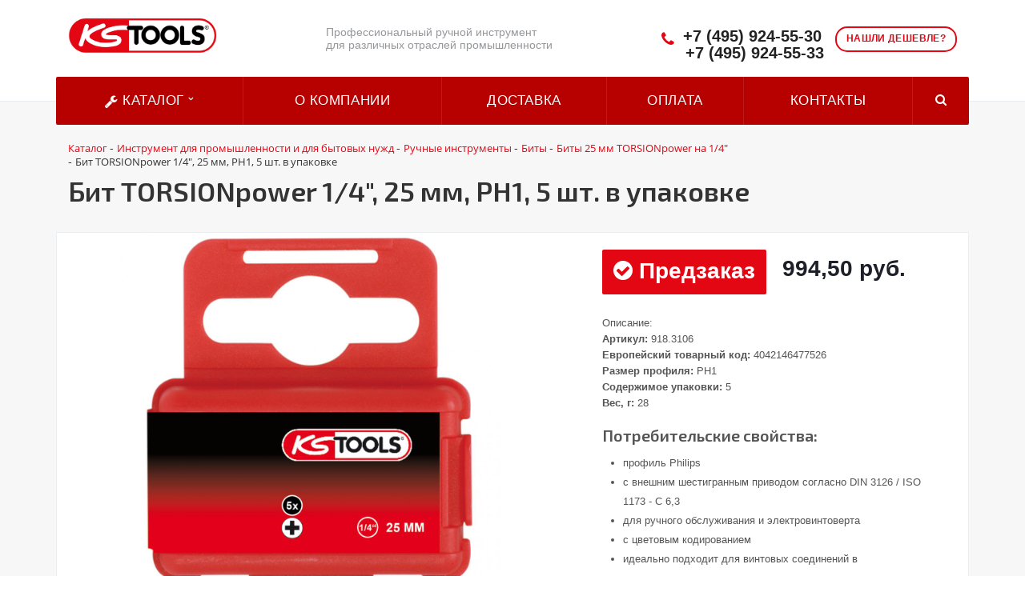

--- FILE ---
content_type: text/html; charset=UTF-8
request_url: https://kstools-com.ru/catalog/bity_25_mm_torsionpower_na_1_4_328/bit_torsionpower_1_4_25_mm_ph1_5_sht_v_upakovk_41287/
body_size: 16838
content:
<!DOCTYPE html>
<html xml:lang="ru" lang="ru">
<head>
	<title>Бит TORSIONpower 1/4&quot;, 25 мм, PH1, 5 шт. в упаковке</title>
	<meta name="viewport" content="initial-scale=1.0, width=device-width" />
	<meta name="apple-mobile-web-app-status-bar-style" content="black" />
	<meta name="SKYPE_TOOLBAR" content="SKYPE_TOOLBAR_PARSER_COMPATIBLE" />
	<meta http-equiv="Content-Type" content="text/html; charset=UTF-8" />
<meta name="robots" content="index, follow" />
<meta name="keywords" content="Бит TORSIONpower 1/4&amp;quot;, 25 мм, PH1, 5 шт. в упаковке, Модель Бит TORSIONpower 1/4&amp;quot;, 25 мм, PH1, 5 шт. в упаковке, узнать наличие Бит TORSIONpower 1/4&amp;quot;, 25 мм, PH1, 5 шт. в упаковке, Бит TORSIONpower 1/4&amp;quot;, 25 мм, PH1, 5 шт. в упаковке оптовые поставки, Бит TORSIONpower 1/4&amp;quot;, 25 мм, PH1, 5 шт. в упаковке от дилера" />
<meta name="description" content="Каталог 2019 - KSTools-com.ru KSTools (Германия) — производитель промышленного ручного инструмента" />
<link href="/bitrix/js/main/core/css/core.css?16308678083963" type="text/css"  rel="stylesheet" />
<link href="/bitrix/js/main/core/css/core_popup.css?163086780817346" type="text/css"  rel="stylesheet" />
<link href="/bitrix/templates/kstools_template/components/bitrix/catalog/kw_catalog_tovar/style.css?16308678234281" type="text/css"  rel="stylesheet" />
<link href="/bitrix/templates/kstools_template/components/bitrix/catalog/kw_catalog_tovar/bitrix/catalog.element/.default/style.css?163086782317895" type="text/css"  rel="stylesheet" />
<link href="/bitrix/components/bitrix/sale.recommended.products/templates/.default/style.css?163086780630135" type="text/css"  rel="stylesheet" />
<link href="/bitrix/components/bitrix/sale.recommended.products/templates/.default/themes/blue/style.css?16308678064862" type="text/css"  rel="stylesheet" />
<link href="/bitrix/templates/kstools_template/components/bitrix/search.title/visual/style.css?16308678234350" type="text/css"  data-template-style="true"  rel="stylesheet" />
<link href="/bitrix/css/main/bootstrap.css?1630867807144146" type="text/css"  data-template-style="true"  rel="stylesheet" />
<link href="/bitrix/css/main/font-awesome.css?163086780735152" type="text/css"  data-template-style="true"  rel="stylesheet" />
<link href="/bitrix/templates/kstools_template/components/bitrix/search.title/visual1/style.css?16308678234349" type="text/css"  data-template-style="true"  rel="stylesheet" />
<link href="/bitrix/templates/kstools_template/components/bitrix/menu/be_catalog_menu/style.css?163086782311245" type="text/css"  data-template-style="true"  rel="stylesheet" />
<link href="/bitrix/templates/kstools_template/components/bitrix/menu/be_catalog_menu/themes/green/colors.css?1630867823912" type="text/css"  data-template-style="true"  rel="stylesheet" />
<link href="/bitrix/templates/kstools_template/components/bitrix/search.title/visual2/style.css?16308678234346" type="text/css"  data-template-style="true"  rel="stylesheet" />
<link href="/bitrix/templates/kstools_template/components/bitrix/breadcrumb/kw_breadcrumb/style.css?1630867823535" type="text/css"  data-template-style="true"  rel="stylesheet" />
<link href="/bitrix/templates/kstools_template/components/bitrix/main.feedback/callback1/style.css?1630867823293" type="text/css"  data-template-style="true"  rel="stylesheet" />
<link href="/bitrix/templates/kstools_template/styles.css?1751459312243" type="text/css"  data-template-style="true"  rel="stylesheet" />
<link href="/bitrix/templates/kstools_template/template_styles.css?175145931211497" type="text/css"  data-template-style="true"  rel="stylesheet" />
<link href="/bitrix/templates/kstools_template/css/normalize.css?16308678236137" type="text/css"  data-template-style="true"  rel="stylesheet" />
<link href="/bitrix/templates/kstools_template/css/flexslider.css?16308678236940" type="text/css"  data-template-style="true"  rel="stylesheet" />
<script type="text/javascript">if(!window.BX)window.BX={message:function(mess){if(typeof mess=='object') for(var i in mess) BX.message[i]=mess[i]; return true;}};</script>
<script type="text/javascript">(window.BX||top.BX).message({'JS_CORE_LOADING':'Загрузка...','JS_CORE_NO_DATA':'- Нет данных -','JS_CORE_WINDOW_CLOSE':'Закрыть','JS_CORE_WINDOW_EXPAND':'Развернуть','JS_CORE_WINDOW_NARROW':'Свернуть в окно','JS_CORE_WINDOW_SAVE':'Сохранить','JS_CORE_WINDOW_CANCEL':'Отменить','JS_CORE_H':'ч','JS_CORE_M':'м','JS_CORE_S':'с','JSADM_AI_HIDE_EXTRA':'Скрыть лишние','JSADM_AI_ALL_NOTIF':'Показать все','JSADM_AUTH_REQ':'Требуется авторизация!','JS_CORE_WINDOW_AUTH':'Войти','JS_CORE_IMAGE_FULL':'Полный размер'});</script>
<script type="text/javascript">(window.BX||top.BX).message({'LANGUAGE_ID':'ru','FORMAT_DATE':'DD.MM.YYYY','FORMAT_DATETIME':'DD.MM.YYYY HH:MI:SS','COOKIE_PREFIX':'BITRIX_SM','SERVER_TZ_OFFSET':'10800','SITE_ID':'s1','USER_ID':'','SERVER_TIME':'1768621619','USER_TZ_OFFSET':'0','USER_TZ_AUTO':'Y','bitrix_sessid':'3b229cd5f2ba973a779a4c0000bc3cba'});</script>


<script type="text/javascript" src="/bitrix/js/main/core/core.js?1630867808110032"></script>
<script type="text/javascript" src="/bitrix/js/main/core/core_db.js?163086780810946"></script>
<script type="text/javascript" src="/bitrix/js/main/core/core_ajax.js?163086780841671"></script>
<script type="text/javascript" src="/bitrix/js/main/json/json2.min.js?16308678083467"></script>
<script type="text/javascript" src="/bitrix/js/main/core/core_ls.js?163086780810430"></script>
<script type="text/javascript" src="/bitrix/js/main/core/core_fx.js?163086780816888"></script>
<script type="text/javascript" src="/bitrix/js/main/core/core_frame_cache.js?163086780814621"></script>
<script type="text/javascript" src="/bitrix/js/main/core/core_popup.js?163086780870773"></script>
<script type="text/javascript">
					(function () {
						"use strict";

						var counter = function ()
						{
							var cookie = (function (name) {
								var parts = ("; " + document.cookie).split("; " + name + "=");
								if (parts.length == 2) {
									try {return JSON.parse(decodeURIComponent(parts.pop().split(";").shift()));}
									catch (e) {}
								}
							})("BITRIX_CONVERSION_CONTEXT_s1");

							if (! cookie || cookie.EXPIRE < BX.message("SERVER_TIME"))
							{
								var request = new XMLHttpRequest();
								request.open("POST", "/bitrix/tools/conversion/ajax_counter.php", true);
								request.setRequestHeader("Content-type", "application/x-www-form-urlencoded");
								request.send(
									"SITE_ID="      + encodeURIComponent(BX.message("SITE_ID")) + "&" +
									"sessid="       + encodeURIComponent(BX.bitrix_sessid())    + "&" +
									"HTTP_REFERER=" + encodeURIComponent(document.referrer)
								);
							}
						};

						if (window.frameRequestStart === true)
							BX.addCustomEvent("onFrameDataReceived", counter);
						else
							BX.ready(counter);
					})();
				</script>



<script type="text/javascript" src="/bitrix/components/bitrix/search.title/script.js?16308678069674"></script>
<script type="text/javascript" src="/bitrix/templates/kstools_template/components/bitrix/menu/be_catalog_menu/script.js?16308678236096"></script>
<script type="text/javascript" src="/bitrix/templates/kstools_template/components/bitrix/catalog/kw_catalog_tovar/bitrix/catalog.element/.default/script.js?163086782371991"></script>
<script type="text/javascript" src="/bitrix/components/bitrix/sale.recommended.products/templates/.default/script.js?163086780631780"></script>
<script type="text/javascript">var _ba = _ba || []; _ba.push(["aid", "60a8b1e96b58dbbaa022c55330f51341"]); _ba.push(["host", "kstools-com.ru"]); _ba.push(["ad[ct][item]", "[base64]"]);_ba.push(["ad[ct][user_id]", function() {return BX.message("USER_ID") ? BX.message("USER_ID") : 0;}]);_ba.push(["ad[ct][recommendation]", function() {var rcmId = "";var cookieValue = BX.getCookie("BITRIX_SM_RCM_PRODUCT_LOG");var productId = 33680;var cItems = [],cItem;if (cookieValue){cItems = cookieValue.split('.');}var i = cItems.length;while (i--){cItem = cItems[i].split('-');if (cItem[0] == productId){rcmId = cItem[1];break;}}return rcmId;}]);_ba.push(["ad[ct][v]", "2"]);(function() {var ba = document.createElement("script"); ba.type = "text/javascript"; ba.async = true;ba.src = (document.location.protocol == "https:" ? "https://" : "http://") + "bitrix.info/ba.js";var s = document.getElementsByTagName("script")[0];s.parentNode.insertBefore(ba, s);})();</script>


		<link rel="stylesheet" href="/bitrix/templates/kstools_template/css/owl.carousel.css">

<meta name="description" content="Компания специализируется на оказании широкого спектра услуг как для корпоративных клиентов так и для частных лиц. Профессионализм и ответственность ключевые преимущества нашей компании." />
<link href="/bitrix/cache/css/s1/aspro-stroy/kernel_main/kernel_main_v145f0.css?154874472928585" type="text/css"  rel="stylesheet" />
<link href="https://fonts.googleapis.com/css?family=Exo+2:400,600,600italic,400italic&amp;subset=latin,cyrillic" type="text/css"  rel="stylesheet" />
<link href="/bitrix/js/ui/fonts/opensans/ui.font.opensans.mina7f7.css?15441704881861" type="text/css"  rel="stylesheet" />

<link href="/bitrix/templates/kstools_template/css/template_kstools.css" type="text/css"  data-template-style="true" rel="stylesheet" />

<script type="text/javascript" src="/bitrix/js/main/jquery/jquery-1.8.3.min.js"></script>

<script type="text/javascript" src="/bitrix/js/main/loadext/loadext.min.js"></script>
<script type="text/javascript" src="/bitrix/js/main/loadext/extension.min.js"></script>
<script type="text/javascript" src="/bitrix/js/main/core/core_db.min.js"></script>
<script type="text/javascript" src="/bitrix/js/main/core/core_frame_cache.js"></script>

<script type="text/javascript" src="/bitrix/templates/kstools_template/js/additional2.js"></script>

<script type="text/javascript" src="/bitrix/js/main/ajax.min.js"></script>
<script type="text/javascript" src="/bitrix/templates/kstools_template/js/owl.carousel.min.js"></script>
<script type="text/javascript" src="/bitrix/templates/kstools_template/js/swiper.min.js"></script>

<script type="text/javascript" src="/bitrix/js/jquery.magnific-popup.js"></script>

<script type="text/javascript" src="/bitrix/js/template.js"></script>
<script type="text/javascript" src="/bitrix/js/page.js"></script>

<script type="text/javascript">if(!window.BX)window.BX={};if(!window.BX.message)window.BX.message=function(mess){if(typeof mess=='object') for(var i in mess) BX.message[i]=mess[i]; return true;};</script>
<script type="text/javascript">(window.BX||top.BX).message({'JS_CORE_LOADING':'Загрузка...','JS_CORE_NO_DATA':'- Нет данных -','JS_CORE_WINDOW_CLOSE':'Закрыть','JS_CORE_WINDOW_EXPAND':'Развернуть','JS_CORE_WINDOW_NARROW':'Свернуть в окно','JS_CORE_WINDOW_SAVE':'Сохранить','JS_CORE_WINDOW_CANCEL':'Отменить','JS_CORE_WINDOW_CONTINUE':'Продолжить','JS_CORE_H':'ч','JS_CORE_M':'м','JS_CORE_S':'с','JSADM_AI_HIDE_EXTRA':'Скрыть лишние','JSADM_AI_ALL_NOTIF':'Показать все','JSADM_AUTH_REQ':'Требуется авторизация!','JS_CORE_WINDOW_AUTH':'Войти','JS_CORE_IMAGE_FULL':'Полный размер'});</script>

<script type="text/javascript">BX.setJSList(['/bitrix/js/main/core/core.js','bitrix/js/main/core/core_promise.js','bitrix/js/main/core/core_ajax.js','bitrix/js/main/json/json2.min.js','bitrix/js/main/core/core_ls.js','bitrix/js/main/core/core_fx.js','bitrix/js/main/session.js','bitrix/js/main/core/core_popup.js','bitrix/js/main/core/core_window.js','bitrix/js/main/date/main.date.js','bitrix/js/main/core/core_date.js','bitrix/js/main/utils.js','bitrix/js/main/polyfill/promise/js/promise.js','bitrix/templates/aspro-stroy/js/jquery.actual.min.js','bitrix/templates/aspro-stroy/js/jquery.fancybox.js','bitrix/templates/aspro-stroy/vendor/jquery.easing.js','bitrix/templates/aspro-stroy/vendor/jquery.appear.js','bitrix/templates/aspro-stroy/vendor/jquery.cookie.js','bitrix/templates/aspro-stroy/vendor/bootstrap.js','bitrix/templates/aspro-stroy/vendor/flexslider/jquery.flexslider-min.js','bitrix/templates/aspro-stroy/vendor/jquery.validate.min.js','bitrix/templates/aspro-stroy/js/jquery.uniform.min.js','bitrix/templates/aspro-stroy/js/jqModal.js','bitrix/templates/aspro-stroy/js/detectmobilebrowser.js','bitrix/templates/aspro-stroy/js/device.min.js','bitrix/templates/aspro-stroy/js/blink.js','bitrix/templates/aspro-stroy/js/jquery.waypoints.min.js','bitrix/templates/aspro-stroy/js/jquery.counterup.js','bitrix/templates/aspro-stroy/js/jquery.alphanumeric.js','bitrix/templates/aspro-stroy/js/general.js','bitrix/templates/aspro-stroy/js/custom.js','bitrix/templates/aspro-stroy/js/spectrum.js','bitrix/components/bitrix/search.title/script.js','bitrix/templates/aspro-stroy/components/bitrix/catalog.smart.filter/front/script.js','/bitrix/templates/aspro-stroy/js/jquery.inputmask.bundle.min.js']); </script>
<script type="text/javascript">BX.setCSSList(['/bitrix/js/main/core/css/core.css','bitrix/js/main/core/css/core_popup.css','bitrix/js/main/core/css/core_date.css','bitrix/templates/aspro-stroy/css/bootstrap.css','bitrix/templates/aspro-stroy/css/fonts/font-awesome/css/font-awesome.min.css','bitrix/templates/aspro-stroy/vendor/flexslider/flexslider.css','bitrix/templates/aspro-stroy/css/jquery.fancybox.css','bitrix/templates/aspro-stroy/css/theme-elements.css','bitrix/templates/aspro-stroy/css/theme-responsive.css','bitrix/templates/.default/ajax/ajax.css','bitrix/templates/aspro-stroy/css/spectrum.css','bitrix/components/aspro/theme.stroy/templates/.default/style.css','bitrix/templates/aspro-stroy/components/bitrix/catalog.smart.filter/front/style.css','bitrix/templates/aspro-stroy/styles.css','bitrix/templates/aspro-stroy/template_styles.css','bitrix/templates/aspro-stroy/css/responsive.css','bitrix/templates/aspro-stroy/themes/1/colors.css','/bitrix/templates/aspro-stroy/css/custom.css']); </script>
<script data-skip-moving='true'>window['asproRecaptcha'] = {params: {'recaptchaColor':'light','recaptchaLogoShow':'y','recaptchaSize':'normal','recaptchaBadge':'bottomright','recaptchaLang':'ru'},key: '6Ld4fJQUAAAAAIq2SQnMR_-zInHTZBJRDxc6UzLz'};</script>
<script data-skip-moving='true'>!function(a,e,r,c,t){function n(r){var c=e.getElementById(r);if(c&&!(c.className.indexOf("g-recaptcha")<0)&&a.grecaptcha&&!c.children.length){var n=grecaptcha.render(r,{sitekey:a[t].key+"",theme:a[t].params.recaptchaColor+"",size:a[t].params.recaptchaSize+"",callback:"onCaptchaVerify"+a[t].params.recaptchaSize,badge:a[t].params.recaptchaBadge});$(c).attr("data-widgetid",n)}}a.onLoadRenderRecaptcha=function(){for(var e in a[c].args)a[c].args.hasOwnProperty(e)&&n(a[c].args[e][0]);a[c]=function(a){n(a)}},a[c]=a[c]||function(){a[c].args=a[c].args||[],a[c].args.push(arguments),function(e,r,c){var n;e.getElementById(c)||(n=e.createElement(r),n.id=c,n.src="../www.google.com/recaptcha/apiad4a.js?hl="+a[t].params.recaptchaLang+"&onload=onLoadRenderRecaptcha&render=explicit",e.head.appendChild(n))}(e,r,"recaptchaApiLoader")}}(window,document,"script","renderRecaptchaById","asproRecaptcha");</script>
<script data-skip-moving='true'>!function(){var e=function(e){for(var a=e;a;)if(a=a.parentNode,"form"===a.nodeName.toLowerCase())return a;return null},a=function(e){var a=[],t=null,n=!1;"undefined"!=typeof e&&(n=null!==e),t=n?e.getElementsByTagName("input"):document.getElementsByName("captcha_word");for(var r=0;r<t.length;r++)"captcha_word"===t[r].name&&a.push(t[r]);return a},t=function(e){for(var a=[],t=e.getElementsByTagName("img"),n=0;n<t.length;n++)(/\/bitrix\/tools\/captcha.php\?(captcha_code|captcha_sid)=[^>]*?/i.test(t[n].src)||"captcha"===t[n].id)&&a.push(t[n]);return a},n=function(){var t=null,n=a(t);if(0===n.length)return[];for(var r=[],c=0;c<n.length;c++){var o=e(n[c]);null!==o&&r.push(o)}return r},r=function(e){var a="recaptcha-dynamic-"+(new Date).getTime();if(null!==document.getElementById(a)){var t=!1,n=null,r=65535;do n=Math.floor(Math.random()*r),t=null!==document.getElementById(a+n);while(t);a+=n}var c=document.createElement("div");c.id=a,c.className="g-recaptcha",c.attributes["data-sitekey"]=window.asproRecaptcha.key,e.parentNode&&(e.parentNode.className+=" recaptcha_text",e.parentNode.replaceChild(c,e)),renderRecaptchaById(a)},c=function(e){var a="[data-uri]";e.attributes.src=a,e.style.display="none","src"in e&&(e.parentNode&&(e.parentNode.className+=" recaptcha_tmp_img"),e.src=a)},o=function(e){"function"==typeof $&&$(e).find(".captcha-row label > span").length&&$(e).find(".captcha-row label").html(BX.message("RECAPTCHA_TEXT")+' <span class="required-star">*</span>')},p=function(){for(var e,p=n(),d=0;d<p.length;d++){var i=p[d],l=a(i);if(0!==l.length){var s=t(i);if(0!==s.length){for(e=0;e<l.length;e++)r(l[e]);for(e=0;e<s.length;e++)c(s[e]);o(i)}}}},d=function(){if("undefined"!=typeof renderRecaptchaById)for(var e=document.getElementsByClassName("g-recaptcha"),a=0;a<e.length;a++){var t=e[a];if(0===t.innerHTML.length){var n=t.id;if("string"==typeof n&&0!==n.length){if("function"==typeof $){var r=$(t).closest(".captcha-row");r.length&&(r.addClass(window.asproRecaptcha.params.recaptchaSize+" logo_captcha_"+window.asproRecaptcha.params.recaptchaLogoShow+" "+window.asproRecaptcha.params.recaptchaBadge),r.find(".captcha_image").addClass("recaptcha_tmp_img"),r.find(".captcha_input").addClass("recaptcha_text"),"invisible"!==window.asproRecaptcha.params.recaptchaSize&&(r.find("input.recaptcha").length||$('<input type="text" class="recaptcha" value="" />').appendTo(r)))}renderRecaptchaById(n)}}}},i=function(){try{return d(),window.renderRecaptchaById&&window.asproRecaptcha&&window.asproRecaptcha.key?(p(),!0):(console.error("Bad captcha keys or module error"),!0)}catch(e){return console.error(e),!0}};document.addEventListener?document.addEventListener("DOMNodeInserted",i,!1):console.warn("Your browser does not support dynamic ReCaptcha replacement")}();</script>
<script>BX.message({'JS_REQUIRED':'Заполните это поле!','JS_FORMAT':'Неверный формат!','JS_FILE_EXT':'Недопустимое расширение файла!','JS_PASSWORD_COPY':'Пароли не совпадают!','JS_PASSWORD_LENGTH':'Минимум 6 символов!','JS_ERROR':'Неверно заполнено поле!','JS_RECAPTCHA_ERROR':'Не подтверждено!','JS_PROCESSING_ERROR':'Согласитесь с условиями!','JS_FILE_SIZE':'Максимальный размер 5мб!','JS_FILE_BUTTON_NAME':'Выберите файл','JS_FILE_DEFAULT':'Файл не найден','JS_DATE':'Некорректная дата!','JS_DATETIME':'Некорректная дата/время!','S_CALLBACK':'Заказать звонок','ERROR_INCLUDE_MODULE_STROY_TITLE':'Ошибка подключения модуля &laquo;Аспро: Корпоративный сайт строительной компании&raquo;','ERROR_INCLUDE_MODULE_STROY_TEXT':'Ошибка подключения модуля &laquo;Аспро: Корпоративный сайт строительной компании&raquo;.<br />Пожалуйста установите модуль и повторите попытку','S_SERVICES':'Наши услуги','S_SERVICES_SHORT':'Услуги','S_TO_ALL_SERVICES':'Все услуги','S_CATALOG':'Каталог товаров','S_CATALOG_SHORT':'Каталог','S_TO_ALL_CATALOG':'Весь каталог','S_CATALOG_FAVORITES':'Наши товары','S_CATALOG_FAVORITES_SHORT':'Товары','S_NEWS':'Новости','S_TO_ALL_NEWS':'Все новости','S_COMPANY':'О компании','S_OTHER':'Прочее','FANCY_CLOSE':'Закрыть','FANCY_NEXT':'Следующий','FANCY_PREV':'Предыдущий','S_MOBILE_MENU':'Меню','CT_BST_SEARCH_BUTTON':'Найти','JS_REQUIRED_LICENSES':'Согласитесь с условиями'})</script>




<link rel="shortcut icon" href="/favicon.ico" type="image/x-icon" />

<meta property="og:title" content="Бит TORSIONpower 1/4&quot;, 25 мм, PH1, 5 шт. в упаковке" />
<meta property="og:type" content="article" />
<meta property="og:image" content="/logo.png" />
<link rel="image_src" href="logo.png"  />
<meta property="og:url" content="/" />
<meta property="og:description" content="Компания специализируется на оказании широкого спектра услуг как для корпоративных клиентов так и для частных лиц. Профессионализм и ответственность ключевые преимущества нашей компании." />
		</head>
	<body>
    <div id="panel"></div>
	<script type='text/javascript'>
		var arStroyOptions = ({
			'SITE_DIR' : '/',
			'SITE_ID' : 's1',
			'SITE_TEMPLATE_PATH' : '/bitrix/templates/kstools_template',
			'THEME' : ({
				'THEME_SWITCHER' : 'n',
				'BASE_COLOR' : '1',
				'BASE_COLOR_CUSTOM' : 'ee7f00',
				'TOP_MENU' : 'COLOR',
				'TOP_MENU_FIXED' : 'Y',
				'COLORED_LOGO' : 'Y',
				'SIDE_MENU' : 'LEFT',
				'SCROLLTOTOP_TYPE' : 'ROUND_COLOR',
				'SCROLLTOTOP_POSITION' : 'PADDING',
				'USE_CAPTCHA_FORM' : 'RECAPTCHA',
				'PHONE_MASK' : '+7 (999) 999-99-99',
				'VALIDATE_PHONE_MASK' : '^[+][0-9] [(][0-9]{3}[)] [0-9]{3}[-][0-9]{2}[-][0-9]{2}$',
				'DATE_MASK' : 'd.m.y',
				'DATE_PLACEHOLDER' : 'дд.мм.гггг',
				'VALIDATE_DATE_MASK' : '^[0-9]{1,2}\.[0-9]{1,2}\.[0-9]{4}$',
				'DATETIME_MASK' : 'd.m.y h:s',
				'DATETIME_PLACEHOLDER' : 'дд.мм.гггг чч:мм',
				'VALIDATE_DATETIME_MASK' : '^[0-9]{1,2}\.[0-9]{1,2}\.[0-9]{4} [0-9]{1,2}\:[0-9]{1,2}$',
				'VALIDATE_FILE_EXT' : 'png|jpg|jpeg|gif|doc|docx|xls|xlsx|txt|pdf|odt|rtf',
				'SOCIAL_VK' : 'http://vk.com/',
				'SOCIAL_FACEBOOK' : 'http://www.facebook.com/',
				'SOCIAL_TWITTER' : '',
				'SOCIAL_YOUTUBE' : 'http://youtube.com/',
				'SOCIAL_ODNOKLASSNIKI' : 'http://www.odnoklassniki.ru/',
				'SOCIAL_GOOGLEPLUS' : 'https://plus.google.com/',
				'BANNER_WIDTH' : 'AUTO',
				'TEASERS_INDEX' : '',
				'CATALOG_INDEX' : 'Y',
				'CATALOG_FAVORITES_INDEX' : 'Y',
				'BIGBANNER_ANIMATIONTYPE' : 'SLIDE_HORIZONTAL',
				'BIGBANNER_SLIDESSHOWSPEED' : '3500',
				'BIGBANNER_ANIMATIONSPEED' : '600',
				'PARTNERSBANNER_SLIDESSHOWSPEED' : '',
				'PARTNERSBANNER_ANIMATIONSPEED' : '',
				'USE_YA_COUNTER' : 'Y',
				'YA_COUNTER_ID' : '',
				'USE_FORMS_GOALS' : 'COMMON',
				'USE_DEBUG_GOALS' : 'N',
			})
		});
		</script>
	
</div>																											<div class="body index">
			<div class="body_media"></div>
			<header class="topmenu-COLOR canfixed">
				<div class="logo_and_menu-row">
					<div class="logo-row row">
						<div class="maxwidth-theme">
							<div class="col-md-3 col-sm-3">
								<div class="logo colored">
								<a href="/"><img src="/logo.png" alt="Бит TORSIONpower 1/4&quot;, 25 мм, PH1, 5 шт. в упаковке" title="Бит TORSIONpower 1/4&quot;, 25 мм, PH1, 5 шт. в упаковке" /></a>
									<div class="fixed_menu">
										<div class="title">Меню</div>
											<div class="nav-main-collapse">
												<div class="menu_wr mega-menu">

												</div>
											</div>
										</div>
									</div>
								</div>
								<div class="col-md-9 col-sm-9 col-xs-12">
									<div class="top-description col-md-5 hidden-sm hidden-xs">

										Профессиональный ручной инструмент  
											<br> для различных отраслей промышленности </div>
										<div class="top-callback col-md-7">
											<a href="#form-popup" class="open-popup-link callback pull-right hidden-xs" data-effect="mfp-zoom-in">
												<span class="btn btn-default white">Нашли дешевле?</span>
											</a>
											<script>
											$(document).ready(function() {
												// стандартное модальное окно magnificPopup
												$('.open-popup-link').magnificPopup({
													type:'inline',
													midClick: true,
													focus: '#input-phone-add'
												});
												
												$('#inline-popups').magnificPopup({
												delegate: 'a',
												removalDelay: 500, //delay removal by X to allow out-animation
												callbacks: {
													beforeOpen: function() {
													this.st.mainClass = this.st.el.attr('data-effect');
													}
												},
												midClick: true // allow opening popup on middle mouse click. Always set it to true if you don't provide alternative source.
												});


												// Image popups
												$('#image-popups').magnificPopup({
												delegate: 'a',
												type: 'image',
												removalDelay: 500, //delay removal by X to allow out-animation
												callbacks: {
													beforeOpen: function() {
													// just a hack that adds mfp-anim class to markup 
													this.st.image.markup = this.st.image.markup.replace('mfp-figure', 'mfp-figure mfp-with-anim');
													this.st.mainClass = this.st.el.attr('data-effect');
													}
												},
												closeOnContentClick: true,
												midClick: true // allow opening popup on middle mouse click. Always set it to true if you don't provide alternative source.
												});


												// Hinge effect popup
												$('a.hinge').magnificPopup({
												mainClass: 'mfp-with-fade',
												removalDelay: 1000, //delay removal by X to allow out-animation
												callbacks: {
													beforeClose: function() {
														this.content.addClass('hinge');
													}, 
													close: function() {
														this.content.removeClass('hinge'); 
													}
												},
												midClick: true
												});
											});

											</script>
											<div class="phone pull-right hidden-xs c_2">
												<div class="phone-number">
													<i class="fa fa-phone"></i>
													<div>
														<a href="tel:+74959245530">+7 (495) 924-55-30</a>
														<a href="tel:+74957725086">+7 (495) 924-55-33</a>
													</div>
												</div>
											</div>
											<div class="email pull-right">
												<i class="fa fa-envelope"></i>
												<div><a href="mailto:elite-tools@ya.ru">elite-tools@ya.ru</a></div>
											</div>

									<!-- ПОИСК прикреплённый -->
									
									<div class="bx-search title search_top_block pull-right">
<form class="search_block hidden-sm" action="/catalog/">
	<div class="search-input-div be_search_top_1">
		<input id="title-search1-input" type="text" name="q" value="" autocomplete="off" class="bx-form-control"/>
	</div>
	<span class="search-button-div">
		<button class="btn btn-search btn-default" type="submit" name="s">Найти</button>
	</span>
</form>

									</div>
									<button class="btn btn-responsive-nav visible-xs" data-toggle="collapse" data-target=".nav-main-collapse">
										<i class="fa fa-bars"></i>
									</button>
								</div>
							</div>
						</div>
					</div>					
					<div class="menu-row row">
						<div class="maxwidth-theme">
							<div class="col-md-12" style="display: contents;">
								<div class="nav-main-collapse collapse">
									<div class="menu-only">
										<nav class="mega-menu">
											<div class="top_menu_fixed_js">
												<ul class="nav nav-pills responsive-menu visible-xs" id="mainMenuF">
													<li class="dropdown ">
														<a href="/catalog" class="dropdown-toggle" title="Каталог"
														>Каталог</a>
													</li>
						

				<li>
				<a href="/about/" class="dropdown-toggle" title="О компании"
                >О компании</a>
			</li>
		
				<li>
				<a href="/about/delivery/" class="dropdown-toggle" title="Доставка"
                >Доставка</a>
			</li>
		
				<li>
				<a href="/about/howto/" class="dropdown-toggle" title="Оплата"
                >Оплата</a>
			</li>
		
				<li>
				<a href="/contacts/" class="dropdown-toggle" title="Контакты"
                >Контакты</a>
			</li>
		

						<form class="search">
						
<form class="search_block hidden-sm" action="/catalog/">
	<div class="search-input-div be_search_top_1">
		<input id="title-search1-input" type="text" name="q" value="" autocomplete="off" class="bx-form-control"/>
	</div>
	<span class="search-button-div">
		<button class="btn btn-search btn-default" type="submit" name="s">Найти</button>
	</span>
</form>

						</form>
					</ul>
	</div>
	<div class="table-menu hidden-xs">
    
		<table>
			<tr>
				<td class="dropdown" id="OpenSubmenuMega">
					<div class="wrap">
						<a href="/catalog" title="Каталог"> <i class="fa fa-wrench" aria-hidden="true"></i>
 Каталог <i class="fa fa-angle-down"></i>
						</a>
					</div>
				</td>
					
<td id="Submenu" style="display: none;">
	<ul class="bx-nav-list-1-lvl">
		     <!-- first level-->
						<li
				class="sub_cat col-lg-3 col-sm-3 col-md-6 col-xs-12"
								onclick="if (BX.hasClass(document.documentElement, 'bx-touch')) obj_.clickInMobile(this, event);"
			>
			<div class="row">
				
				<a class=" col-md-7 " 
					href="/catalog/index.php"
					>
														</a>
			</div>
						</li>
		     <!-- first level-->
						<li
				class="sub_cat col-lg-3 col-sm-3 col-md-6 col-xs-12"
								onclick="if (BX.hasClass(document.documentElement, 'bx-touch')) obj_.clickInMobile(this, event);"
			>
			<div class="row">
									<div class="bx-nav-list-2-lvl col-md-5 dbg" data-role="desc-img-block">
						<a href="/catalog/instrument_dlya_promyshlennosti_i_dlya_bytovykh_nuzhd/">
							<img src="/upload/resize_cache/iblock/480/240_700_1/4809025156dae776b1d9b362f951dcfa.jpg" alt="">
						</a>
					</div>
				
				<a class=" col-md-7 " 
					href="/catalog/instrument_dlya_promyshlennosti_i_dlya_bytovykh_nuzhd/"
					>
					Инструмент для промышленности и для бытовых нужд									</a>
			</div>
						</li>
		     <!-- first level-->
						<li
				class="sub_cat col-lg-3 col-sm-3 col-md-6 col-xs-12"
								onclick="if (BX.hasClass(document.documentElement, 'bx-touch')) obj_.clickInMobile(this, event);"
			>
			<div class="row">
									<div class="bx-nav-list-2-lvl col-md-5 dbg" data-role="desc-img-block">
						<a href="/catalog/fan_magazin_30/">
							<img src="/upload/resize_cache/iblock/282/240_700_1/282b5e84a292afc991bcf040743cb0b6.jpg" alt="">
						</a>
					</div>
				
				<a class=" col-md-7 " 
					href="/catalog/fan_magazin_30/"
					>
					Фан-магазин									</a>
			</div>
						</li>
			</ul>
</td>
<script>
	BX.ready(function () {
		window.obj_ = new BX.Main.Menu.CatalogHorizontal('', {'3712917898':{'PICTURE':'','DESC':''},'1956407367':{'PICTURE':'/upload/resize_cache/iblock/480/240_700_1/4809025156dae776b1d9b362f951dcfa.jpg','DESC':''},'1892344110':{'PICTURE':'/upload/resize_cache/iblock/282/240_700_1/282b5e84a292afc991bcf040743cb0b6.jpg','DESC':''}});
	});
</script>				

				
			<td>
                <div class="wrap"><a href="/about/" class="link_first" title="О компании"
                >О компании</a></div>
            </td>
		
				
			<td>
                <div class="wrap"><a href="/about/delivery/" class="link_first" title="Доставка"
                >Доставка</a></div>
            </td>
		
				
			<td>
                <div class="wrap"><a href="/about/howto/" class="link_first" title="Оплата"
                >Оплата</a></div>
            </td>
		
				
			<td>
                <div class="wrap"><a href="/contacts/" class="link_first" title="Контакты"
                >Контакты</a></div>
            </td>
		

                    <td class="dropdown js-dropdown nosave" style="display:none;">
					<div class="wrap">
						<a class="dropdown-toggle more-items" href="#">
							<span>...</span>
						</a>
						<span class="tail"></span>
						<ul class="dropdown-menu"></ul>
					</div>
				</td>
				<td class="search-item nosave">
					<div class="wrap">
						<a href="#">
							<i class="fa fa-search"></i>
						</a>
					</div>
				</td>
			</tr>
			
		</table>
	</div>
	<ul class="nav nav-pills responsive-menu visible-xs" id="mainMenu">
	<li>
		<a href="/catalog" title="Каталог">Каталог</a>
	</li>
	

				<li>
				<a href="/about/" class="dropdown-toggle" title="О компании"
                >О компании</a>
			</li>
		
				<li>
				<a href="/about/delivery/" class="dropdown-toggle" title="Доставка"
                >Доставка</a>
			</li>
		
				<li>
				<a href="/about/howto/" class="dropdown-toggle" title="Оплата"
                >Оплата</a>
			</li>
		
				<li>
				<a href="/contacts/" class="dropdown-toggle" title="Контакты"
                >Контакты</a>
			</li>
		

								
				<div class="search">
			<div class="search-input-div">
				<input class="search-input" type="text" autocomplete="off" maxlength="50" size="40" placeholder="Найти" value="" name="q">
			</div>
			<div class="search-button-div">
				<button class="btn btn-search btn-default" value="Найти" name="s" type="submit">Найти</button>
			</div>
		</div>
	</ul>
</nav>
	<div class="search hide" id="title-search">
		<div class="maxwidth-theme">
			<div class="col-md-12">
				
				<div id="be_search_top_2" class="col-md-12">
	<form action="/catalog/" class="search_block hidden-xs">
		<div class="search-input-div">
			<input id="title-search2-input" type="text" name="q" value="" autocomplete="off" class="bx-form-control"/>
			<span class="search-button-div">
				<button class="btn btn-search btn-default" type="submit" name="s">Найти</button>
			</span>
		</div>
	</form>
</div>
<script>
	BX.ready(function(){
		new JCTitleSearch({
			'AJAX_PAGE' : '/catalog/bity_25_mm_torsionpower_na_1_4_328/bit_torsionpower_1_4_25_mm_ph1_5_sht_v_upakovk_41287/',
			'CONTAINER_ID': 'be_search_top_2',
			'INPUT_ID': 'title-search2-input',
			'MIN_QUERY_LEN': 2
		});
	});
</script>

			</div>
		</div>
</div></div>
</div>
</div></div>
</div></div>
<div class="line-row visible-xs"></div>
</header>

			
<div role="main" class="main">
 
	<section class="page-top COLOR">
		<div class="row">
			<div class="maxwidth-theme">
				<div class="col-md-12">

					<div class="bx-breadcrumb">
			<div class="bx-breadcrumb-item" id="bx_breadcrumb_0" itemscope="" itemtype="http://data-vocabulary.org/Breadcrumb" itemref="bx_breadcrumb_1">
				
				<a href="/catalog/" title="Каталог" itemprop="url">
					<span itemprop="title">Каталог</span>
				</a>
			</div>
			<div class="bx-breadcrumb-item" id="bx_breadcrumb_1" itemscope="" itemtype="http://data-vocabulary.org/Breadcrumb" itemprop="child" itemref="bx_breadcrumb_2">
				 -  
				<a href="/catalog/instrument_dlya_promyshlennosti_i_dlya_bytovykh_nuzhd/" title="Инструмент для промышленности и для бытовых нужд" itemprop="url">
					<span itemprop="title">Инструмент для промышленности и для бытовых нужд</span>
				</a>
			</div>
			<div class="bx-breadcrumb-item" id="bx_breadcrumb_2" itemscope="" itemtype="http://data-vocabulary.org/Breadcrumb" itemprop="child" itemref="bx_breadcrumb_3">
				 -  
				<a href="/catalog/ruchnye_instrumenty_27/" title="Ручные инструменты" itemprop="url">
					<span itemprop="title">Ручные инструменты</span>
				</a>
			</div>
			<div class="bx-breadcrumb-item" id="bx_breadcrumb_3" itemscope="" itemtype="http://data-vocabulary.org/Breadcrumb" itemprop="child" itemref="bx_breadcrumb_4">
				 -  
				<a href="/catalog/bity_28/" title="Биты" itemprop="url">
					<span itemprop="title">Биты</span>
				</a>
			</div>
			<div class="bx-breadcrumb-item" id="bx_breadcrumb_4" itemscope="" itemtype="http://data-vocabulary.org/Breadcrumb" itemprop="child">
				 -  
				<a href="/catalog/bity_25_mm_torsionpower_na_1_4_328/" title="Биты 25 мм TORSIONpower на 1/4&quot;" itemprop="url">
					<span itemprop="title">Биты 25 мм TORSIONpower на 1/4&quot;</span>
				</a>
			</div>
			<div class="bx-breadcrumb-item">
				 -  
				<span>Бит TORSIONpower 1/4&quot;, 25 мм, PH1, 5 шт. в упаковке</span>
			</div><div style="clear:both"></div></div>					
				<div class="">
				<h1>Бит TORSIONpower 1/4&quot;, 25 мм, PH1, 5 шт. в упаковке</h1>
				</div>
			</div>
		</div>
	</section>
		<section class="catalog detail">
<div class="greyline">
<div class="row">
<div class="maxwidth-theme">
<div class="col-md-12" style="padding: 0;">
<div class="head">
<div class="row">
	<div class="col-md-7 col-sm-7">
		<div class="row galery" id="">
						<div class="inner">
				<div class="flexslider unstyled row flexslider-init flexslider-direction-nav" id="slider">
					<div class="flex-viewport" style="overflow: hidden; position: relative;">
						<ul class="slides items" style="width: 200%; transition-duration: 0s; transform: translate3d(0px, 0px, 0px);">
							<li class="col-md-12 col-sm-12 item flex-active-slide current shown" style="opacity: 1; width: 634px; float: left; display: block; height: 476px; line-height: 473px;">
								<a href="/upload/iblock/94a/94af348a9c18a2bbf7861f060274fe96.jpg" class="fancybox" rel="gallery" target="_blank" title="">
					<img id="" class="img-responsive inline" src="/upload/iblock/94a/94af348a9c18a2bbf7861f060274fe96.jpg" alt="" title="">
					<span class="zoom"><i></i></span>
								</a>
							</li>
						</ul>
					</div>
				</div>
			</div>
											<div class="bx_slider_conteiner" id="">
						<div class="bx_slider_scroller_container">
						<div class="bx_slide">
						<ul style="width: 100%;" id="">
											<li data-value="153067" style="width: 20%; padding-top: 20%;"><span class="cnt"><span class="cnt_item" style="background-image:url('/upload/iblock/94a/94af348a9c18a2bbf7861f060274fe96.jpg');"></span></span></li>
											<li data-value="153068" style="width: 20%; padding-top: 20%;"><span class="cnt"><span class="cnt_item" style="background-image:url('/upload/iblock/9a6/9a6aa5afbd59516ea9b0abc52949288f.jpg');"></span></span></li>
											</ul>
						</div>
						<div class="bx_slide_left" id="" style="display: none;"></div>
						<div class="bx_slide_right" id="" style="display: none;"></div>
						</div>
						</div>
					

		</div>
	</div>

	<div class="col-md-5 col-sm-5">
		<div class="info" itemprop="offers" itemscope="" itemtype="http://schema.org/Offer">
			<div class="row1 foot big">
						<div class="item_f wprice" style="display: ;">
				<div class="size_block">
					<i class="fa fa-check-circle"></i>
					Предзаказ
				</div>
			</div>
			<div class="item_f ">
				<div class="price">
											<div class="item_old_price" id="" style="display: none"></div>
											<div class="price_new" >
							<span id="" class="price_val">994,50 руб.</span>
						</div>
											<div class="price_old" id="" style="display: none"></div>
										</div>
				</div>
			</div>
			<div class="previewtext" itemprop="description">
							<span class="product-desc-small-caption span-gray">Описание:</span> <br>
				<div class="item_info_section">
				<div><p><strong>Артикул:</strong> 918.3106</p></div><div><p><strong>Европейский товарный код:</strong> 4042146477526</p></div><div><p><strong>Размер профиля:</strong> PH1</p></div><div><p><strong>Содержимое упаковки:</strong> 5</p></div><div><p><strong>Вес, г:</strong> 28</p></div><div><p>&nbsp;</p></div><div><h4>Потребительские свойства:</h4><ul><li>профиль Philips</li><li>с внешним шестигранным приводом согласно DIN 3126 / ISO 1173 - C 6,3</li><li>для ручного обслуживания и электровинтоверта</li><li>с цветовым кодированием</li><li>идеально подходит для винтовых соединений в промышленности и мелком ручном производстве</li><li>с торсионной зоной</li><li>для амортизации при пиковом крутящем моменте</li><li>долгий срок службы</li><li>никелированная поверхность</li><li>специальная инструментальная сталь</li></ul></div>				</div>
							</div>
			<div class="more_block"><span>Подробнее</span></div>
												<dl>
										<dt>Артикул</dt><dd class="span-gray">918.3106</dd>					</dl>
											<div class="order">


	<div class="form-count-buy">
		<span class="btn-group" style="display: ;">
			<a href="javascript:void(0)" class="btn btn-secondary" id=""><</a>
			<input id="" type="text" style="width: 45px" class="btn btn-secondary" value="1">
			<a href="javascript:void(0)" class="btn btn-secondary" id="">></a>
		</span>
		<span class="item_buttons_counter_block" id="" style="display: ;">
			<a href="javascript:void(0);" class="btn btn-buy" id=""><i class="fa fa-shopping-cart"></i> Купить</a>
		</span>
		<span id="" class="bx_notavailable" style="display: none;">Нет в наличии</span>
	</div>
	<div class="share">
		<hr>
		<span class="text">Поделиться ссылкой:</span>
		<script src="https://yastatic.net/es5-shims/0.0.2/es5-shims.min.js"></script>
		<script src="https://yastatic.net/share2/share.js"></script>
		<div class="ya-share2" data-services="collections,vkontakte,facebook,odnoklassniki,moimir"></div>
	</div>
		</div>
	</div>
	
</div>
</div>
</div>
</div>
</div>
</div>

</div>

<div class="row nomargin under_content">
	<div class="maxwidth-theme">
		<div class="col-md-12">
		<div class="scroll_block"></div>
			<div class="row">
				<div class="col-md-8">
					<div class="wraps">
							<div class="bx_item_description">	
			<div><p><strong>Артикул:</strong> 918.3106</p></div><div><p><strong>Европейский товарный код:</strong> 4042146477526</p></div><div><p><strong>Размер профиля:</strong> PH1</p></div><div><p><strong>Содержимое упаковки:</strong> 5</p></div><div><p><strong>Вес, г:</strong> 28</p></div><div><p>&nbsp;</p></div><div><h4>Потребительские свойства:</h4><ul><li>профиль Philips</li><li>с внешним шестигранным приводом согласно DIN 3126 / ISO 1173 - C 6,3</li><li>для ручного обслуживания и электровинтоверта</li><li>с цветовым кодированием</li><li>идеально подходит для винтовых соединений в промышленности и мелком ручном производстве</li><li>с торсионной зоной</li><li>для амортизации при пиковом крутящем моменте</li><li>долгий срок службы</li><li>никелированная поверхность</li><li>специальная инструментальная сталь</li></ul></div><div><p>&nbsp;</p></div><div><h4>Характеристики:</h4> <div> <table> <tr> <td>форма привода:</td> <td>привод с внешним шестигранником</td> </tr> <tr> <td>разъем, дюймов:</td> <td>1/4</td> </tr> <tr> <td>цвет:</td> <td>красный</td> </tr> <tr> <td>форма:</td> <td>форма C 6,35</td> </tr> <tr> <td>функциональные принадлежности - 1:</td> <td>код цвета</td> </tr> <tr> <td>общая длина L, в мм:</td> <td>25.0</td> </tr> <tr> <td>материал 1:</td> <td>специальная сталь S2</td> </tr> <tr> <td>материал 2:</td> <td>никелированный</td> </tr> <tr> <td>норма:</td> <td>DIN 3126, ISO 1173 - C 6,3</td> </tr> <tr> <td>профиль 1:</td> <td>PH</td> </tr> </table> </div></div><div><p>&nbsp;</p></div><div><h4>Разновидности:</h4><table class="table"><tr><th style="text-align: center;font-weight: bold;">Номер товара</th><th style="text-align: center;font-weight: bold;">Название товара</th><th style="text-align: center;font-weight: bold;">Размер профиля:</th><th style="text-align: center;font-weight: bold;">Содержимое упаковки:</th><th style="text-align: center;font-weight: bold;">Вес, г:</th><th style="text-align: center;font-weight: bold;">Цена</th></tr><tr><td style="text-align: center;"><a href="/catalog/bity_25_mm_torsionpower_na_1_4_328/bit_torsionpower_1_4_25_mm_ph1_17795/">918.3105</a></td><td style="text-align: center;"><a href="/catalog/bity_25_mm_torsionpower_na_1_4_328/bit_torsionpower_1_4_25_mm_ph1_17795/">Бит TORSIONpower 1/4", 25 мм, PH1</a></td><td style="text-align: center;">PH1</td><td style="text-align: center;">1</td><td style="text-align: center;">4</td><td style="text-align: center;"><span style="white-space: nowrap;">108 руб.</span></td></tr><tr><td style="text-align: center;"><a href="/catalog/bity_25_mm_torsionpower_na_1_4_328/bit_torsionpower_1_4_25_mm_ph1_5_sht_v_upakovk_41287/">918.3106</a></td><td style="text-align: center;"><a href="/catalog/bity_25_mm_torsionpower_na_1_4_328/bit_torsionpower_1_4_25_mm_ph1_5_sht_v_upakovk_41287/">Бит TORSIONpower 1/4", 25 мм, PH1, 5 шт. в упаковке</a></td><td style="text-align: center;">PH1</td><td style="text-align: center;">5</td><td style="text-align: center;">28</td><td style="text-align: center;"><span style="white-space: nowrap;">582 руб.</span></td></tr><tr><td style="text-align: center;"><a href="/catalog/bity_25_mm_torsionpower_na_1_4_328/bit_torsionpower_1_4_25_mm_ph2_18361/">918.3110</a></td><td style="text-align: center;"><a href="/catalog/bity_25_mm_torsionpower_na_1_4_328/bit_torsionpower_1_4_25_mm_ph2_18361/">Бит TORSIONpower 1/4", 25 мм, PH2</a></td><td style="text-align: center;">PH2</td><td style="text-align: center;">1</td><td style="text-align: center;">4</td><td style="text-align: center;"><span style="white-space: nowrap;">108 руб.</span></td></tr><tr><td style="text-align: center;"><a href="/catalog/bity_25_mm_torsionpower_na_1_4_328/bit_torsionpower_1_4_25_mm_ph2_5_sht_v_upakovk_44224/">918.3111</a></td><td style="text-align: center;"><a href="/catalog/bity_25_mm_torsionpower_na_1_4_328/bit_torsionpower_1_4_25_mm_ph2_5_sht_v_upakovk_44224/">Бит TORSIONpower 1/4", 25 мм, PH2, 5 шт. в упаковке</a></td><td style="text-align: center;">PH2</td><td style="text-align: center;">5</td><td style="text-align: center;">40</td><td style="text-align: center;"><span style="white-space: nowrap;">582 руб.</span></td></tr><tr><td style="text-align: center;"><a href="/catalog/bity_25_mm_torsionpower_na_1_4_328/bit_torsionpower_1_4_25_mm_ph3_18904/">918.3115</a></td><td style="text-align: center;"><a href="/catalog/bity_25_mm_torsionpower_na_1_4_328/bit_torsionpower_1_4_25_mm_ph3_18904/">Бит TORSIONpower 1/4", 25 мм, PH3</a></td><td style="text-align: center;">PH3</td><td style="text-align: center;">1</td><td style="text-align: center;">5</td><td style="text-align: center;"><span style="white-space: nowrap;">108 руб.</span></td></tr><tr><td style="text-align: center;"><a href="/catalog/bity_25_mm_torsionpower_na_1_4_328/bit_torsionpower_1_4_25_mm_ph3_5_sht_v_upakovk_39770/">918.3116</a></td><td style="text-align: center;"><a href="/catalog/bity_25_mm_torsionpower_na_1_4_328/bit_torsionpower_1_4_25_mm_ph3_5_sht_v_upakovk_39770/">Бит TORSIONpower 1/4", 25 мм, PH3, 5 шт. в упаковке</a></td><td style="text-align: center;">PH3</td><td style="text-align: center;">5</td><td style="text-align: center;">40</td><td style="text-align: center;"><span style="white-space: nowrap;">582 руб.</span></td></tr></table></div>				</div>
									</div>
						<div class="col-md-4">
							<div class="wraps">
							                                                                                                                                                                                                                                                                                                                                                                                                            <div class="char-wrapp">
                							</div>
						</div>
									</div>
				<hr class="big">
				<div class="bx_item_detail_inc_two banners-small front">

		<div class="items row_custom">
			<div class="item_block">
				<div class="item" id="bx_3807681303_">
					<div class="image">
						<img src="/bitrix/templates/kstools_template/components/bitrix/catalog/kw_catalog_tovar/bitrix/catalog.element/.default/images/1dealers.png" alt="Являемся официальным дилером	" title="Являемся официальным дилером	">
					</div>
					<div class="title">
						Являемся официальным дилером	
					</div>
				</div>
			</div>
			
			<div class="item_block">
				<div class="item" id="bx_3807681303_">
					<div class="image">
						<img src="/bitrix/templates/kstools_template/components/bitrix/catalog/kw_catalog_tovar/bitrix/catalog.element/.default/images/2profi.png" alt="Настоящие профессионалы" title="Настоящие профессионалы">
					</div>
					<div class="title">
						Настоящие профессионалы
					</div>
				</div>
			</div>
			<div class="item_block">
				<div class="item" id="bx_3807681303_">
					<div class="image">
						<img src="/bitrix/templates/kstools_template/components/bitrix/catalog/kw_catalog_tovar/bitrix/catalog.element/.default/images/3individ.png" alt="Индивидуальные и типовые проекты" title="Индивидуальные и типовые проекты">
					</div>
					<div class="title">
						Индивидуальные и типовые проекты
					</div>
				</div>
			</div>
			<div class="item_block">
				<div class="item" id="bx_3807681303_">
					<div class="image">
						<img src="/bitrix/templates/kstools_template/components/bitrix/catalog/kw_catalog_tovar/bitrix/catalog.element/.default/images/4garant.png" alt="Гарантия качества" title="Гарантия качества">
					</div>
					<div class="title">
						Гарантия качества
					</div>
				</div>
			</div>
				</div>
			</div>
												
			</div>
		</div>
	</div>
				<div class="order-block">
					<div class="row">
						<div class="col-md-4 col-sm-4 col-xs-5 valign" style="padding-top: 22px; padding-bottom: 22px; height: 83px;">
							<span class="btn btn-default btn-lg"  data-param-id="46" data-name="order_product" >Оставить заявку</span>
						</div>
						<div class="col-md-8 col-sm-8 col-xs-7 valign" style="height: 83px;">
							<div class="text" style="padding-top: 22px; padding-bottom: 22px; height: 83px;">
								Оформите заявку на сайте, мы свяжемся с вами в ближайшее время и ответим на все интересующие вопросы.							</div>
						</div>
					</div>
				</div>
						<!--'end_frame_cache_order'-->		


</div>
	</div>

</div>	
</div>


</section>

		
		<script type="text/javascript">
		$('.container .maxwidth-theme .col-md-3.left-menu-md').remove();
		$('.container .maxwidth-theme .content-md').removeClass('col-md-9');
		$('.container .maxwidth-theme .content-md').removeClass('col-sm-9');
		$('.container .maxwidth-theme .content-md').removeClass('col-xs-8');
		$('.container .maxwidth-theme .content-md').addClass('col-md-12');
		$('.body').addClass('detail_page');
	</script>
	

</div>

	<script type="text/javascript">
var  = new JCCatalogElement({'CONFIG':{'USE_CATALOG':true,'SHOW_QUANTITY':true,'SHOW_PRICE':true,'SHOW_DISCOUNT_PERCENT':true,'SHOW_OLD_PRICE':true,'DISPLAY_COMPARE':false,'MAIN_PICTURE_MODE':'POPUP','SHOW_BASIS_PRICE':true,'ADD_TO_BASKET_ACTION':['BUY'],'SHOW_CLOSE_POPUP':false},'VISUAL':{'ID':''},'PRODUCT_TYPE':'1','PRODUCT':{'ID':'33680','PICT':{'ID':'153067','SRC':'/upload/iblock/94a/94af348a9c18a2bbf7861f060274fe96.jpg','WIDTH':'1200','HEIGHT':'1200'},'NAME':'Бит TORSIONpower 1/4\", 25 мм, PH1, 5 шт. в упаковке','SUBSCRIPTION':true,'PRICE':{'ORIG_VALUE_NOVAT':'6.375','VALUE_NOVAT':'828.75','PRINT_VALUE_NOVAT':'828,75 руб.','ORIG_VALUE_VAT':'7.65','VALUE_VAT':'994.5','PRINT_VALUE_VAT':'994,50 руб.','ORIG_VATRATE_VALUE':'1.275','VATRATE_VALUE':'165.75','PRINT_VATRATE_VALUE':'165,75 руб.','ORIG_DISCOUNT_VALUE_NOVAT':'6.375','DISCOUNT_VALUE_NOVAT':'828.75','PRINT_DISCOUNT_VALUE_NOVAT':'828,75 руб.','ORIG_DISCOUNT_VALUE_VAT':'7.65','DISCOUNT_VALUE_VAT':'994.5','PRINT_DISCOUNT_VALUE_VAT':'994,50 руб.','ORIG_DISCOUNT_VATRATE_VALUE':'1.275','DISCOUNT_VATRATE_VALUE':'165.75','PRINT_DISCOUNT_VATRATE_VALUE':'165,75 руб.','ORIG_CURRENCY':'EUR','CURRENCY':'RUB','PRICE_ID':'1','ID':'40763','CAN_ACCESS':'Y','CAN_BUY':'Y','MIN_PRICE':'Y','VALUE':'994.5','PRINT_VALUE':'994,50 руб.','DISCOUNT_VALUE':'994.5','PRINT_DISCOUNT_VALUE':'994,50 руб.','DISCOUNT_DIFF':'0','DISCOUNT_DIFF_PERCENT':'0','PRINT_DISCOUNT_DIFF':'0 руб.'},'BASIS_PRICE':{'ORIG_VALUE_NOVAT':'6.375','VALUE_NOVAT':'828.75','PRINT_VALUE_NOVAT':'828,75 руб.','ORIG_VALUE_VAT':'7.65','VALUE_VAT':'994.5','PRINT_VALUE_VAT':'994,50 руб.','ORIG_VATRATE_VALUE':'1.275','VATRATE_VALUE':'165.75','PRINT_VATRATE_VALUE':'165,75 руб.','ORIG_DISCOUNT_VALUE_NOVAT':'6.375','DISCOUNT_VALUE_NOVAT':'828.75','PRINT_DISCOUNT_VALUE_NOVAT':'828,75 руб.','ORIG_DISCOUNT_VALUE_VAT':'7.65','DISCOUNT_VALUE_VAT':'994.5','PRINT_DISCOUNT_VALUE_VAT':'994,50 руб.','ORIG_DISCOUNT_VATRATE_VALUE':'1.275','DISCOUNT_VATRATE_VALUE':'165.75','PRINT_DISCOUNT_VATRATE_VALUE':'165,75 руб.','ORIG_CURRENCY':'EUR','CURRENCY':'RUB','PRICE_ID':'1','ID':'40763','CAN_ACCESS':'Y','CAN_BUY':'Y','MIN_PRICE':'Y','VALUE':'994.5','PRINT_VALUE':'994,50 руб.','DISCOUNT_VALUE':'994.5','PRINT_DISCOUNT_VALUE':'994,50 руб.','DISCOUNT_DIFF':'0','DISCOUNT_DIFF_PERCENT':'0','PRINT_DISCOUNT_DIFF':'0 руб.'},'SLIDER_COUNT':'2','SLIDER':[{'ID':'153067','SRC':'/upload/iblock/94a/94af348a9c18a2bbf7861f060274fe96.jpg','WIDTH':'1200','HEIGHT':'1200'},{'ID':'153068','SRC':'/upload/iblock/9a6/9a6aa5afbd59516ea9b0abc52949288f.jpg','WIDTH':'1200','HEIGHT':'1200'}],'CAN_BUY':true,'CHECK_QUANTITY':false,'QUANTITY_FLOAT':false,'MAX_QUANTITY':'0','STEP_QUANTITY':'1'},'BASKET':{'ADD_PROPS':true,'QUANTITY':'quantity','PROPS':'prop','EMPTY_PROPS':'','BASKET_URL':'/personal/cart/','ADD_URL_TEMPLATE':'/catalog/bity_25_mm_torsionpower_na_1_4_328/bit_torsionpower_1_4_25_mm_ph1_5_sht_v_upakovk_41287/?action=ADD2BASKET&id=#ID#','BUY_URL_TEMPLATE':'/catalog/bity_25_mm_torsionpower_na_1_4_328/bit_torsionpower_1_4_25_mm_ph1_5_sht_v_upakovk_41287/?action=BUY&id=#ID#'}});
BX.message({
	ECONOMY_INFO_MESSAGE: '(Экономия в цене - #ECONOMY#)',
	BASIS_PRICE_MESSAGE: 'Цена #PRICE# за 1 #MEASURE#',
	TITLE_ERROR: 'Ошибка',
	TITLE_BASKET_PROPS: 'Свойства товара, добавляемые в корзину',
	BASKET_UNKNOWN_ERROR: 'Неизвестная ошибка при добавлении товара в корзину',
	BTN_SEND_PROPS: 'Выбрать',
	BTN_MESSAGE_BASKET_REDIRECT: 'Перейти в корзину',
	BTN_MESSAGE_CLOSE: 'Закрыть',
	BTN_MESSAGE_CLOSE_POPUP: 'Продолжить покупки',
	TITLE_SUCCESSFUL: 'Товар добавлен в корзину',
	COMPARE_MESSAGE_OK: 'Товар добавлен в список сравнения',
	COMPARE_UNKNOWN_ERROR: 'При добавлении товара в список сравнения произошла ошибка',
	COMPARE_TITLE: 'Сравнение товаров',
	BTN_MESSAGE_COMPARE_REDIRECT: 'Перейти в список сравнения',
	SITE_ID: 's1'
});
</script>

		
</div>	
<footer id="footer">
			<div class="container">
				<div class="row">
					<div class="maxwidth-theme">
						<div class="col-md-3 hidden-sm hidden-xs">
							<div class="copy">
								&copy; 2009-2025 Все права защищены.							
							</div>
							<div class="social">
								<div class="social-icons">
	<!-- noindex -->
	<ul>
							<li class="facebook">
				<a href="http://www.facebook.com/" target="_blank" rel="nofollow" title="Facebook">
					Facebook					<i class="fa fa-facebook"></i>
					<i class="fa fa-facebook hide"></i>
				</a>
			</li>
							<li class="vk">
				<a href="http://vk.com/" target="_blank" rel="nofollow" title="Вконтакте">
					Вконтакте					<i class="fa fa-vk"></i>
					<i class="fa fa-vk hide"></i>
				</a>
			</li>
							<li class="instagram">
				<a href="#" target="_blank" rel="nofollow" title="Instagram">
					Instagram					<i class="fa fa-instagram"></i>
					<i class="fa fa-instagram hide"></i>
				</a>
			</li>
							<li class="lj">
				<a href="http://youtube.com/" target="_blank" rel="nofollow" title="YouTube">
					YouTube					<i class="fa fa-youtube"></i>
					<i class="fa fa-youtube hide"></i>
				</a>
			</li>
							<li class="lj">
				<a href="http://www.odnoklassniki.ru/" target="_blank" rel="nofollow" title="Одноклассники">
					Одноклассники					<i class="fa fa-odnoklassniki"></i>
					<i class="fa fa-odnoklassniki hide"></i>
				</a>
			</li>
							<li class="lj">
				<a href="https://plus.google.com/" target="_blank" rel="nofollow" title="Google Plus">
					Google Plus					<i class="fa fa-google-plus"></i>
					<i class="fa fa-google-plus hide"></i>
				</a>
			</li>
			</ul>
	<!-- /noindex -->
</div>							</div>
							<div id="bx-composite-banner"></div>
						</div>
						<div class="col-md-9 col-sm-12">
							<div class="row">
								<div class="col-md-3 col-sm-3">
									<div class="row">
										<div class="col-md-12 col-sm-12">
											<div class="bottom-menu">
												<div class="items">
													

				
			<td>
                <div class="wrap"><a href="/about/" class="link_first" title="О компании"
                >О компании</a></div>
            </td>
		
				
			<td>
                <div class="wrap"><a href="/about/delivery/" class="link_first" title="Доставка"
                >Доставка</a></div>
            </td>
		
				
			<td>
                <div class="wrap"><a href="/about/howto/" class="link_first" title="Оплата"
                >Оплата</a></div>
            </td>
		
				
			<td>
                <div class="wrap"><a href="/contacts/" class="link_first" title="Контакты"
                >Контакты</a></div>
            </td>
		

												</div>
											</div>
										</div>
									</div>
								</div>
								<div class="col-md-9 col-sm-9">
									<div class="info col-md-6 col-sm-6">
										<div class="phone">
											<i class="fa fa-phone"></i>
											<div class="info_ext">
												<a href="tel:+74959245530">+7 (495) 924-55-30</a>
												<a href="tel:+74957725086">+7 (495) 924-55-33</a>
												<div class="popup_form_ext">
													<span>Заказать звонок</span>
												</div>
											</div>
										</div>
									</div>
<!-- Yandex.Metrika informer -->
<a href="https://metrika.yandex.ru/stat/?id=70521193&amp;from=informer"
target="_blank" rel="nofollow"><img src="https://informer.yandex.ru/informer/70521193/3_0_FFFFFFFF_FFFFFFFF_0_pageviews"
style="width:88px; height:31px; border:0;" alt="Яндекс.Метрика" title="Яндекс.Метрика: данные за сегодня (просмотры, визиты и уникальные посетители)" class="ym-advanced-informer" data-cid="70521193" data-lang="ru" /></a>
<!-- /Yandex.Metrika informer -->

<!-- Yandex.Metrika counter -->
<script type="text/javascript" >
    (function (d, w, c) {
        (w[c] = w[c] || []).push(function() {
            try {
                w.yaCounter70521193 = new Ya.Metrika({
                    id:70521193,
                    clickmap:true,
                    trackLinks:true,
                    accurateTrackBounce:true,
                    webvisor:true
                });
            } catch(e) { }
        });

        var n = d.getElementsByTagName("script")[0],
            s = d.createElement("script"),
            f = function () { n.parentNode.insertBefore(s, n); };
        s.type = "text/javascript";
        s.async = true;
        s.src = "https://mc.yandex.ru/metrika/watch.js";

        if (w.opera == "[object Opera]") {
            d.addEventListener("DOMContentLoaded", f, false);
        } else { f(); }
    })(document, window, "yandex_metrika_callbacks");
</script>
<noscript><div><img src="https://mc.yandex.ru/watch/70521193" style="position:absolute; left:-9999px;" alt="" /></div></noscript>
<!-- /Yandex.Metrika counter -->
									<div class="info col-md-6 col-sm-6">
										<div class="compass">
											<i class="fa fa-map-marker"></i>
											Москва, ул. Дмитровское шоссе 13, Elite Tools Group, ЖК Дыхание
										</div>
										<div class="email">
											<i class="fa fa-envelope"></i>
												<a href="mailto:info@kstools-com.ru">info@kstools-com.ru</a>
											</div>
										</div>
									</div>
								</div>
							</div>
						</div>
						<div class="col-sm-3 hidden-md hidden-lg">
							<div class="copy last">
								&copy; 2009-2025 Все права защищены.							</div>
							<div id="bx-composite-banner"></div>
						</div>
					</div>
				</div>
			</div>
		</footer>
		<div id="form-popup" class="secondary-form white-popup mfp-hide mfp-with-anim">
			<div class="mfeedback">
	<form class="auth-form" action="/catalog/bity_25_mm_torsionpower_na_1_4_328/bit_torsionpower_1_4_25_mm_ph1_5_sht_v_upakovk_41287/" method="POST">
		<p class="title-form">Менеджер свяжется с вами в течении 15 минут</p>
				<input type="hidden" name="sessid" id="sessid" value="3b229cd5f2ba973a779a4c0000bc3cba" />		<div class="clearfix">
			<input class="form-control" type="text" name="user_name" value="" placeholder="Имя">
			<input class="form-control" type="text" name="MESSAGE" placeholder="Телефон">
		<input type="hidden" name="PARAMS_HASH" value="4ddd535df06a0edc0706adb2b33efe49">
		<p class="text-center auth-but">
			<input class="btn form-control" type="submit" name="submit" value="Отправить">
		</p>
		</div>
	</form>
</div>		</div>
	</body>
</html>

--- FILE ---
content_type: text/html; charset=UTF-8
request_url: https://kstools-com.ru/bitrix/cache/css/s1/aspro-stroy/kernel_main/kernel_main_v145f0.css?154874472928585
body_size: 28849
content:
<!DOCTYPE html>
<html xml:lang="ru" lang="ru">
<head>
	<title>"KSTools-com.ru" Фирменный магазин, Немецкое качество...</title>
	<meta name="viewport" content="initial-scale=1.0, width=device-width" />
	<meta name="apple-mobile-web-app-status-bar-style" content="black" />
	<meta name="SKYPE_TOOLBAR" content="SKYPE_TOOLBAR_PARSER_COMPATIBLE" />
	<meta http-equiv="Content-Type" content="text/html; charset=UTF-8" />
<meta name="robots" content="index, follow" />
<meta name="keywords" content="Съёмники KSTools#Тележки / модульные системы KSTools #Торцовые ключи и приводные инструменты KSTools #Точная механика KSTools #Угловой штифтовой ключ KSTools #Ударные торцовые ключи KSTools #Щетки и напильники KSTools #Экстракторы KSTools #Электротехнические и общие электрические инструменты KSTools #Выхлопная система / катализаторы KSTools #Гибридные и высоковольтные инструменты KSTools #Двигатель - вспомогательные ремни / генератор KSTools #Двигатель - головка блока цилиндров / блок двигателя KSTools #Двигатель - клещи для шланговых хомутов KSTools #Двигатель - свечи зажигания KSTools #Двигатель - свечи накала KSTools #Двигатель - система впрыскивания KSTools #Двигатель - система охлаждения двигателя KSTools #Двигатель - топливная система KSTools #Двигатель - турбонагнетатель KSTools #Инструменты для настройки двигателя KSTools #Инструменты для электрической системы и электроники KSTools #Коробка передач KSTools # Кузов и оборудование салона KSTools #Монтаж колес и покрышек KSTools #Обслуживание аккумулятора KSTools #Обслуживание масляной системы KSTools #Обслуживание тормозов KSTools #Общие инструменты для автомастерских KSTools #Ось KSTools #Поворотный механизм и оси KSTools #Пружины / амортизаторы KSTools #Рулевое управление и геометрия рулевого механизма KSTools #Систем кондиционирования KSTools #Стекла автомобиля KSTools #Сцепление  #Средства индивидуальной защиты / рабочая одежда KSTools #Сантехнические и монтажные инструменты KSTools #Режущие инструменты и шеверы KSTools #Режущие инструменты KSTools #Производственное оборудование KSTools #Пневматические инструменты KSTools #Отвертки KSTools #Осветительная техника KSTools # Немагнитные инструменты из высококачественной стали / титана KSTools #Искробезопасные инструменты KSTools #Неискрящие инструменты KSTools #Молотки KSTools #УСИЛИТЕЛЬ КРУТЯЩЕГО МОМЕНТА УНИВЕРСАЛЬНЫЙ, 1'', НАБОР ИЗ 3 ЧАСТЕЙ, 1:64 KSTools #УСИЛИТЕЛЬ КРУТЯЩЕГО МОМЕНТА 3/4&quot; X 1&quot;, 2700 НМ KSTools #KSTools #УСИЛИТЕЛЬ КРУТЯЩЕГО МОМЕНТ 1/2&quot; X 3/4&quot;, 3500 НМ KSTools #УСИЛИТЕЛЬ КРУТЯЩЕГО МОМЕНТА 1/2&quot; X 3/4&quot;, 1680 НМ KSTools #УСИЛИТЕЛЬ КРУТЯЩЕГО МОМЕНТА 1/2&quot; X 1.1/2, 9500 НМ KSTools #УСИЛИТЕЛЬ КРУТЯЩЕГО МОМЕНТА 1/2&quot; X 1.1/2&quot;, 6000 НМ KSTools #УСИЛИТЕЛЬ КРУТЯЩЕГО МОМЕНТА 1/2&quot; X 1.1/2&quot;, 4500 НМ KSTools #УНИВЕРСАЛЬНЫЙ УСИЛИТЕЛЬ КРУТЯЩЕГО МОМЕНТА 3/4&quot;, 2700 НМ KSTools #Мультипликатор KSTools #Усилитель крутящего момента KSTools #Тестовые приборы KSTools #Промышленные динамометрические ключи KSTools# Ограничители крутящего момента KSTools# Контрольные динамометрические ключи со стрелочным индикатором KSTools#Комплекты инструментов для вставки KSTools#Комплекты инструментов ERGOTORQUE®precision KSTools# Инструменты для вставки KSTools# Динамометрические отвертки KSTools# Динамометрические ключи с трещоткой KSTools #Динамометрические ключи прямого действия KSTools# Динамометрические ключи ERGOTORQUE®precision KSTools# Динамометрические ключи ERGOTORQUE®basic KSTools# Динамометрические ключи ALUTORQUEprecision KSTools# Крутящий момент KSTools# Клещи KSTools# Строительные инструменты KSTools# Измерительные и контрольные инструменты KSTools# Зубила KSTools# Гаечные ключи KSTools# Видеоскопы KSTools# Биты KSTools# Ассортимент деталей, соответствующих нормам DIN, и стандартизованных деталей #Аккумуляторные инструменты KSTools#Фан-магазин #Промышленность и ремесло # Специальные инструменты для грузовых автомобилей # Ручные инструменты # &quot;KSTools-com.ru&quot; Фирменный магазин, Немецкое качество..." />
<meta name="description" content="&quot;KSTools-com.ru&quot; Фирменный магазин, Немецкое качество..." />
<link href="/bitrix/js/main/core/css/core.css?16308678083963" type="text/css"  rel="stylesheet" />
<link href="/bitrix/js/main/core/css/core_popup.css?163086780817346" type="text/css"  rel="stylesheet" />
<link href="/bitrix/templates/kstools_template/components/bitrix/catalog.section/kw_carousel_list/style.css?163086782327005" type="text/css"  rel="stylesheet" />
<link href="/bitrix/components/bitrix/system.pagenavigation/templates/round/style.css?16308678072991" type="text/css"  rel="stylesheet" />
<link href="/bitrix/templates/kstools_template/components/bitrix/catalog.section/kw_carousel_list/themes/green/style.css?16308678235720" type="text/css"  rel="stylesheet" />
<link href="/bitrix/templates/kstools_template/components/bitrix/search.title/visual/style.css?16308678234350" type="text/css"  data-template-style="true"  rel="stylesheet" />
<link href="/bitrix/css/main/bootstrap.css?1630867807144146" type="text/css"  data-template-style="true"  rel="stylesheet" />
<link href="/bitrix/css/main/font-awesome.css?163086780735152" type="text/css"  data-template-style="true"  rel="stylesheet" />
<link href="/bitrix/templates/kstools_template/components/bitrix/search.title/visual1/style.css?16308678234349" type="text/css"  data-template-style="true"  rel="stylesheet" />
<link href="/bitrix/templates/kstools_template/components/bitrix/menu/be_catalog_menu/style.css?163086782311245" type="text/css"  data-template-style="true"  rel="stylesheet" />
<link href="/bitrix/templates/kstools_template/components/bitrix/menu/be_catalog_menu/themes/green/colors.css?1630867823912" type="text/css"  data-template-style="true"  rel="stylesheet" />
<link href="/bitrix/templates/kstools_template/components/bitrix/search.title/visual2/style.css?16308678234346" type="text/css"  data-template-style="true"  rel="stylesheet" />
<link href="/bitrix/templates/kstools_template/components/bitrix/breadcrumb/kw_breadcrumb/style.css?1630867823535" type="text/css"  data-template-style="true"  rel="stylesheet" />
<link href="/bitrix/templates/kstools_template/components/bitrix/main.feedback/callback1/style.css?1630867823293" type="text/css"  data-template-style="true"  rel="stylesheet" />
<link href="/bitrix/templates/kstools_template/styles.css?1751459312243" type="text/css"  data-template-style="true"  rel="stylesheet" />
<link href="/bitrix/templates/kstools_template/template_styles.css?175145931211497" type="text/css"  data-template-style="true"  rel="stylesheet" />
<link href="/bitrix/templates/kstools_template/css/normalize.css?16308678236137" type="text/css"  data-template-style="true"  rel="stylesheet" />
<link href="/bitrix/templates/kstools_template/css/flexslider.css?16308678236940" type="text/css"  data-template-style="true"  rel="stylesheet" />
<script type="text/javascript">if(!window.BX)window.BX={message:function(mess){if(typeof mess=='object') for(var i in mess) BX.message[i]=mess[i]; return true;}};</script>
<script type="text/javascript">(window.BX||top.BX).message({'JS_CORE_LOADING':'Загрузка...','JS_CORE_NO_DATA':'- Нет данных -','JS_CORE_WINDOW_CLOSE':'Закрыть','JS_CORE_WINDOW_EXPAND':'Развернуть','JS_CORE_WINDOW_NARROW':'Свернуть в окно','JS_CORE_WINDOW_SAVE':'Сохранить','JS_CORE_WINDOW_CANCEL':'Отменить','JS_CORE_H':'ч','JS_CORE_M':'м','JS_CORE_S':'с','JSADM_AI_HIDE_EXTRA':'Скрыть лишние','JSADM_AI_ALL_NOTIF':'Показать все','JSADM_AUTH_REQ':'Требуется авторизация!','JS_CORE_WINDOW_AUTH':'Войти','JS_CORE_IMAGE_FULL':'Полный размер'});</script>
<script type="text/javascript">(window.BX||top.BX).message({'LANGUAGE_ID':'ru','FORMAT_DATE':'DD.MM.YYYY','FORMAT_DATETIME':'DD.MM.YYYY HH:MI:SS','COOKIE_PREFIX':'BITRIX_SM','SERVER_TZ_OFFSET':'10800','SITE_ID':'s1','USER_ID':'','SERVER_TIME':'1768621620','USER_TZ_OFFSET':'0','USER_TZ_AUTO':'Y','bitrix_sessid':'3b229cd5f2ba973a779a4c0000bc3cba'});</script>


<script type="text/javascript" src="/bitrix/js/main/core/core.js?1630867808110032"></script>
<script type="text/javascript" src="/bitrix/js/main/core/core_ajax.js?163086780841671"></script>
<script type="text/javascript" src="/bitrix/js/main/core/core_popup.js?163086780870773"></script>
<script type="text/javascript" src="/bitrix/js/currency/core_currency.js?16308678082414"></script>
<script type="text/javascript">
					(function () {
						"use strict";

						var counter = function ()
						{
							var cookie = (function (name) {
								var parts = ("; " + document.cookie).split("; " + name + "=");
								if (parts.length == 2) {
									try {return JSON.parse(decodeURIComponent(parts.pop().split(";").shift()));}
									catch (e) {}
								}
							})("BITRIX_CONVERSION_CONTEXT_s1");

							if (! cookie || cookie.EXPIRE < BX.message("SERVER_TIME"))
							{
								var request = new XMLHttpRequest();
								request.open("POST", "/bitrix/tools/conversion/ajax_counter.php", true);
								request.setRequestHeader("Content-type", "application/x-www-form-urlencoded");
								request.send(
									"SITE_ID="      + encodeURIComponent(BX.message("SITE_ID")) + "&" +
									"sessid="       + encodeURIComponent(BX.bitrix_sessid())    + "&" +
									"HTTP_REFERER=" + encodeURIComponent(document.referrer)
								);
							}
						};

						if (window.frameRequestStart === true)
							BX.addCustomEvent("onFrameDataReceived", counter);
						else
							BX.ready(counter);
					})();
				</script>



<script type="text/javascript" src="/bitrix/components/bitrix/search.title/script.js?16308678069674"></script>
<script type="text/javascript" src="/bitrix/templates/kstools_template/components/bitrix/menu/be_catalog_menu/script.js?16308678236096"></script>
<script type="text/javascript" src="/bitrix/templates/kstools_template/components/bitrix/catalog.section/kw_carousel_list/script.js?163086782339782"></script>
<script type="text/javascript">var _ba = _ba || []; _ba.push(["aid", "60a8b1e96b58dbbaa022c55330f51341"]); _ba.push(["host", "kstools-com.ru"]); (function() {var ba = document.createElement("script"); ba.type = "text/javascript"; ba.async = true;ba.src = (document.location.protocol == "https:" ? "https://" : "http://") + "bitrix.info/ba.js";var s = document.getElementsByTagName("script")[0];s.parentNode.insertBefore(ba, s);})();</script>


		<link rel="stylesheet" href="/bitrix/templates/kstools_template/css/owl.carousel.css">

<meta name="description" content="Компания специализируется на оказании широкого спектра услуг как для корпоративных клиентов так и для частных лиц. Профессионализм и ответственность ключевые преимущества нашей компании." />
<link href="/bitrix/cache/css/s1/aspro-stroy/kernel_main/kernel_main_v145f0.css?154874472928585" type="text/css"  rel="stylesheet" />
<link href="https://fonts.googleapis.com/css?family=Exo+2:400,600,600italic,400italic&amp;subset=latin,cyrillic" type="text/css"  rel="stylesheet" />
<link href="/bitrix/js/ui/fonts/opensans/ui.font.opensans.mina7f7.css?15441704881861" type="text/css"  rel="stylesheet" />

<link href="/bitrix/templates/kstools_template/css/template_kstools.css" type="text/css"  data-template-style="true" rel="stylesheet" />

<script type="text/javascript" src="/bitrix/js/main/jquery/jquery-1.8.3.min.js"></script>

<script type="text/javascript" src="/bitrix/js/main/loadext/loadext.min.js"></script>
<script type="text/javascript" src="/bitrix/js/main/loadext/extension.min.js"></script>
<script type="text/javascript" src="/bitrix/js/main/core/core_db.min.js"></script>
<script type="text/javascript" src="/bitrix/js/main/core/core_frame_cache.js"></script>

<script type="text/javascript" src="/bitrix/templates/kstools_template/js/additional2.js"></script>

<script type="text/javascript" src="/bitrix/js/main/ajax.min.js"></script>
<script type="text/javascript" src="/bitrix/templates/kstools_template/js/owl.carousel.min.js"></script>
<script type="text/javascript" src="/bitrix/templates/kstools_template/js/swiper.min.js"></script>

<script type="text/javascript" src="/bitrix/js/jquery.magnific-popup.js"></script>

<script type="text/javascript" src="/bitrix/js/template.js"></script>
<script type="text/javascript" src="/bitrix/js/page.js"></script>

<script type="text/javascript">if(!window.BX)window.BX={};if(!window.BX.message)window.BX.message=function(mess){if(typeof mess=='object') for(var i in mess) BX.message[i]=mess[i]; return true;};</script>
<script type="text/javascript">(window.BX||top.BX).message({'JS_CORE_LOADING':'Загрузка...','JS_CORE_NO_DATA':'- Нет данных -','JS_CORE_WINDOW_CLOSE':'Закрыть','JS_CORE_WINDOW_EXPAND':'Развернуть','JS_CORE_WINDOW_NARROW':'Свернуть в окно','JS_CORE_WINDOW_SAVE':'Сохранить','JS_CORE_WINDOW_CANCEL':'Отменить','JS_CORE_WINDOW_CONTINUE':'Продолжить','JS_CORE_H':'ч','JS_CORE_M':'м','JS_CORE_S':'с','JSADM_AI_HIDE_EXTRA':'Скрыть лишние','JSADM_AI_ALL_NOTIF':'Показать все','JSADM_AUTH_REQ':'Требуется авторизация!','JS_CORE_WINDOW_AUTH':'Войти','JS_CORE_IMAGE_FULL':'Полный размер'});</script>

<script type="text/javascript">BX.setJSList(['/bitrix/js/main/core/core.js','bitrix/js/main/core/core_promise.js','bitrix/js/main/core/core_ajax.js','bitrix/js/main/json/json2.min.js','bitrix/js/main/core/core_ls.js','bitrix/js/main/core/core_fx.js','bitrix/js/main/session.js','bitrix/js/main/core/core_popup.js','bitrix/js/main/core/core_window.js','bitrix/js/main/date/main.date.js','bitrix/js/main/core/core_date.js','bitrix/js/main/utils.js','bitrix/js/main/polyfill/promise/js/promise.js','bitrix/templates/aspro-stroy/js/jquery.actual.min.js','bitrix/templates/aspro-stroy/js/jquery.fancybox.js','bitrix/templates/aspro-stroy/vendor/jquery.easing.js','bitrix/templates/aspro-stroy/vendor/jquery.appear.js','bitrix/templates/aspro-stroy/vendor/jquery.cookie.js','bitrix/templates/aspro-stroy/vendor/bootstrap.js','bitrix/templates/aspro-stroy/vendor/flexslider/jquery.flexslider-min.js','bitrix/templates/aspro-stroy/vendor/jquery.validate.min.js','bitrix/templates/aspro-stroy/js/jquery.uniform.min.js','bitrix/templates/aspro-stroy/js/jqModal.js','bitrix/templates/aspro-stroy/js/detectmobilebrowser.js','bitrix/templates/aspro-stroy/js/device.min.js','bitrix/templates/aspro-stroy/js/blink.js','bitrix/templates/aspro-stroy/js/jquery.waypoints.min.js','bitrix/templates/aspro-stroy/js/jquery.counterup.js','bitrix/templates/aspro-stroy/js/jquery.alphanumeric.js','bitrix/templates/aspro-stroy/js/general.js','bitrix/templates/aspro-stroy/js/custom.js','bitrix/templates/aspro-stroy/js/spectrum.js','bitrix/components/bitrix/search.title/script.js','bitrix/templates/aspro-stroy/components/bitrix/catalog.smart.filter/front/script.js','/bitrix/templates/aspro-stroy/js/jquery.inputmask.bundle.min.js']); </script>
<script type="text/javascript">BX.setCSSList(['/bitrix/js/main/core/css/core.css','bitrix/js/main/core/css/core_popup.css','bitrix/js/main/core/css/core_date.css','bitrix/templates/aspro-stroy/css/bootstrap.css','bitrix/templates/aspro-stroy/css/fonts/font-awesome/css/font-awesome.min.css','bitrix/templates/aspro-stroy/vendor/flexslider/flexslider.css','bitrix/templates/aspro-stroy/css/jquery.fancybox.css','bitrix/templates/aspro-stroy/css/theme-elements.css','bitrix/templates/aspro-stroy/css/theme-responsive.css','bitrix/templates/.default/ajax/ajax.css','bitrix/templates/aspro-stroy/css/spectrum.css','bitrix/components/aspro/theme.stroy/templates/.default/style.css','bitrix/templates/aspro-stroy/components/bitrix/catalog.smart.filter/front/style.css','bitrix/templates/aspro-stroy/styles.css','bitrix/templates/aspro-stroy/template_styles.css','bitrix/templates/aspro-stroy/css/responsive.css','bitrix/templates/aspro-stroy/themes/1/colors.css','/bitrix/templates/aspro-stroy/css/custom.css']); </script>
<script data-skip-moving='true'>window['asproRecaptcha'] = {params: {'recaptchaColor':'light','recaptchaLogoShow':'y','recaptchaSize':'normal','recaptchaBadge':'bottomright','recaptchaLang':'ru'},key: '6Ld4fJQUAAAAAIq2SQnMR_-zInHTZBJRDxc6UzLz'};</script>
<script data-skip-moving='true'>!function(a,e,r,c,t){function n(r){var c=e.getElementById(r);if(c&&!(c.className.indexOf("g-recaptcha")<0)&&a.grecaptcha&&!c.children.length){var n=grecaptcha.render(r,{sitekey:a[t].key+"",theme:a[t].params.recaptchaColor+"",size:a[t].params.recaptchaSize+"",callback:"onCaptchaVerify"+a[t].params.recaptchaSize,badge:a[t].params.recaptchaBadge});$(c).attr("data-widgetid",n)}}a.onLoadRenderRecaptcha=function(){for(var e in a[c].args)a[c].args.hasOwnProperty(e)&&n(a[c].args[e][0]);a[c]=function(a){n(a)}},a[c]=a[c]||function(){a[c].args=a[c].args||[],a[c].args.push(arguments),function(e,r,c){var n;e.getElementById(c)||(n=e.createElement(r),n.id=c,n.src="../www.google.com/recaptcha/apiad4a.js?hl="+a[t].params.recaptchaLang+"&onload=onLoadRenderRecaptcha&render=explicit",e.head.appendChild(n))}(e,r,"recaptchaApiLoader")}}(window,document,"script","renderRecaptchaById","asproRecaptcha");</script>
<script data-skip-moving='true'>!function(){var e=function(e){for(var a=e;a;)if(a=a.parentNode,"form"===a.nodeName.toLowerCase())return a;return null},a=function(e){var a=[],t=null,n=!1;"undefined"!=typeof e&&(n=null!==e),t=n?e.getElementsByTagName("input"):document.getElementsByName("captcha_word");for(var r=0;r<t.length;r++)"captcha_word"===t[r].name&&a.push(t[r]);return a},t=function(e){for(var a=[],t=e.getElementsByTagName("img"),n=0;n<t.length;n++)(/\/bitrix\/tools\/captcha.php\?(captcha_code|captcha_sid)=[^>]*?/i.test(t[n].src)||"captcha"===t[n].id)&&a.push(t[n]);return a},n=function(){var t=null,n=a(t);if(0===n.length)return[];for(var r=[],c=0;c<n.length;c++){var o=e(n[c]);null!==o&&r.push(o)}return r},r=function(e){var a="recaptcha-dynamic-"+(new Date).getTime();if(null!==document.getElementById(a)){var t=!1,n=null,r=65535;do n=Math.floor(Math.random()*r),t=null!==document.getElementById(a+n);while(t);a+=n}var c=document.createElement("div");c.id=a,c.className="g-recaptcha",c.attributes["data-sitekey"]=window.asproRecaptcha.key,e.parentNode&&(e.parentNode.className+=" recaptcha_text",e.parentNode.replaceChild(c,e)),renderRecaptchaById(a)},c=function(e){var a="[data-uri]";e.attributes.src=a,e.style.display="none","src"in e&&(e.parentNode&&(e.parentNode.className+=" recaptcha_tmp_img"),e.src=a)},o=function(e){"function"==typeof $&&$(e).find(".captcha-row label > span").length&&$(e).find(".captcha-row label").html(BX.message("RECAPTCHA_TEXT")+' <span class="required-star">*</span>')},p=function(){for(var e,p=n(),d=0;d<p.length;d++){var i=p[d],l=a(i);if(0!==l.length){var s=t(i);if(0!==s.length){for(e=0;e<l.length;e++)r(l[e]);for(e=0;e<s.length;e++)c(s[e]);o(i)}}}},d=function(){if("undefined"!=typeof renderRecaptchaById)for(var e=document.getElementsByClassName("g-recaptcha"),a=0;a<e.length;a++){var t=e[a];if(0===t.innerHTML.length){var n=t.id;if("string"==typeof n&&0!==n.length){if("function"==typeof $){var r=$(t).closest(".captcha-row");r.length&&(r.addClass(window.asproRecaptcha.params.recaptchaSize+" logo_captcha_"+window.asproRecaptcha.params.recaptchaLogoShow+" "+window.asproRecaptcha.params.recaptchaBadge),r.find(".captcha_image").addClass("recaptcha_tmp_img"),r.find(".captcha_input").addClass("recaptcha_text"),"invisible"!==window.asproRecaptcha.params.recaptchaSize&&(r.find("input.recaptcha").length||$('<input type="text" class="recaptcha" value="" />').appendTo(r)))}renderRecaptchaById(n)}}}},i=function(){try{return d(),window.renderRecaptchaById&&window.asproRecaptcha&&window.asproRecaptcha.key?(p(),!0):(console.error("Bad captcha keys or module error"),!0)}catch(e){return console.error(e),!0}};document.addEventListener?document.addEventListener("DOMNodeInserted",i,!1):console.warn("Your browser does not support dynamic ReCaptcha replacement")}();</script>
<script>BX.message({'JS_REQUIRED':'Заполните это поле!','JS_FORMAT':'Неверный формат!','JS_FILE_EXT':'Недопустимое расширение файла!','JS_PASSWORD_COPY':'Пароли не совпадают!','JS_PASSWORD_LENGTH':'Минимум 6 символов!','JS_ERROR':'Неверно заполнено поле!','JS_RECAPTCHA_ERROR':'Не подтверждено!','JS_PROCESSING_ERROR':'Согласитесь с условиями!','JS_FILE_SIZE':'Максимальный размер 5мб!','JS_FILE_BUTTON_NAME':'Выберите файл','JS_FILE_DEFAULT':'Файл не найден','JS_DATE':'Некорректная дата!','JS_DATETIME':'Некорректная дата/время!','S_CALLBACK':'Заказать звонок','ERROR_INCLUDE_MODULE_STROY_TITLE':'Ошибка подключения модуля &laquo;Аспро: Корпоративный сайт строительной компании&raquo;','ERROR_INCLUDE_MODULE_STROY_TEXT':'Ошибка подключения модуля &laquo;Аспро: Корпоративный сайт строительной компании&raquo;.<br />Пожалуйста установите модуль и повторите попытку','S_SERVICES':'Наши услуги','S_SERVICES_SHORT':'Услуги','S_TO_ALL_SERVICES':'Все услуги','S_CATALOG':'Каталог товаров','S_CATALOG_SHORT':'Каталог','S_TO_ALL_CATALOG':'Весь каталог','S_CATALOG_FAVORITES':'Наши товары','S_CATALOG_FAVORITES_SHORT':'Товары','S_NEWS':'Новости','S_TO_ALL_NEWS':'Все новости','S_COMPANY':'О компании','S_OTHER':'Прочее','FANCY_CLOSE':'Закрыть','FANCY_NEXT':'Следующий','FANCY_PREV':'Предыдущий','S_MOBILE_MENU':'Меню','CT_BST_SEARCH_BUTTON':'Найти','JS_REQUIRED_LICENSES':'Согласитесь с условиями'})</script>




<link rel="shortcut icon" href="/favicon.ico" type="image/x-icon" />

<meta property="og:title" content=""KSTools-com.ru" Фирменный магазин, Немецкое качество..." />
<meta property="og:type" content="article" />
<meta property="og:image" content="/logo.png" />
<link rel="image_src" href="logo.png"  />
<meta property="og:url" content="/" />
<meta property="og:description" content="Компания специализируется на оказании широкого спектра услуг как для корпоративных клиентов так и для частных лиц. Профессионализм и ответственность ключевые преимущества нашей компании." />
		</head>
	<body>
    <div id="panel"></div>
	<script type='text/javascript'>
		var arStroyOptions = ({
			'SITE_DIR' : '/',
			'SITE_ID' : 's1',
			'SITE_TEMPLATE_PATH' : '/bitrix/templates/kstools_template',
			'THEME' : ({
				'THEME_SWITCHER' : 'n',
				'BASE_COLOR' : '1',
				'BASE_COLOR_CUSTOM' : 'ee7f00',
				'TOP_MENU' : 'COLOR',
				'TOP_MENU_FIXED' : 'Y',
				'COLORED_LOGO' : 'Y',
				'SIDE_MENU' : 'LEFT',
				'SCROLLTOTOP_TYPE' : 'ROUND_COLOR',
				'SCROLLTOTOP_POSITION' : 'PADDING',
				'USE_CAPTCHA_FORM' : 'RECAPTCHA',
				'PHONE_MASK' : '+7 (999) 999-99-99',
				'VALIDATE_PHONE_MASK' : '^[+][0-9] [(][0-9]{3}[)] [0-9]{3}[-][0-9]{2}[-][0-9]{2}$',
				'DATE_MASK' : 'd.m.y',
				'DATE_PLACEHOLDER' : 'дд.мм.гггг',
				'VALIDATE_DATE_MASK' : '^[0-9]{1,2}\.[0-9]{1,2}\.[0-9]{4}$',
				'DATETIME_MASK' : 'd.m.y h:s',
				'DATETIME_PLACEHOLDER' : 'дд.мм.гггг чч:мм',
				'VALIDATE_DATETIME_MASK' : '^[0-9]{1,2}\.[0-9]{1,2}\.[0-9]{4} [0-9]{1,2}\:[0-9]{1,2}$',
				'VALIDATE_FILE_EXT' : 'png|jpg|jpeg|gif|doc|docx|xls|xlsx|txt|pdf|odt|rtf',
				'SOCIAL_VK' : 'http://vk.com/',
				'SOCIAL_FACEBOOK' : 'http://www.facebook.com/',
				'SOCIAL_TWITTER' : '',
				'SOCIAL_YOUTUBE' : 'http://youtube.com/',
				'SOCIAL_ODNOKLASSNIKI' : 'http://www.odnoklassniki.ru/',
				'SOCIAL_GOOGLEPLUS' : 'https://plus.google.com/',
				'BANNER_WIDTH' : 'AUTO',
				'TEASERS_INDEX' : '',
				'CATALOG_INDEX' : 'Y',
				'CATALOG_FAVORITES_INDEX' : 'Y',
				'BIGBANNER_ANIMATIONTYPE' : 'SLIDE_HORIZONTAL',
				'BIGBANNER_SLIDESSHOWSPEED' : '3500',
				'BIGBANNER_ANIMATIONSPEED' : '600',
				'PARTNERSBANNER_SLIDESSHOWSPEED' : '',
				'PARTNERSBANNER_ANIMATIONSPEED' : '',
				'USE_YA_COUNTER' : 'Y',
				'YA_COUNTER_ID' : '',
				'USE_FORMS_GOALS' : 'COMMON',
				'USE_DEBUG_GOALS' : 'N',
			})
		});
		</script>
	
</div>																											<div class="body index">
			<div class="body_media"></div>
			<header class="topmenu-COLOR canfixed">
				<div class="logo_and_menu-row">
					<div class="logo-row row">
						<div class="maxwidth-theme">
							<div class="col-md-3 col-sm-3">
								<div class="logo colored">
								<a href="/"><img src="/logo.png" alt=""KSTools-com.ru" Фирменный магазин, Немецкое качество..." title=""KSTools-com.ru" Фирменный магазин, Немецкое качество..." /></a>
									<div class="fixed_menu">
										<div class="title">Меню</div>
											<div class="nav-main-collapse">
												<div class="menu_wr mega-menu">

												</div>
											</div>
										</div>
									</div>
								</div>
								<div class="col-md-9 col-sm-9 col-xs-12">
									<div class="top-description col-md-5 hidden-sm hidden-xs">

										Профессиональный ручной инструмент  
											<br> для различных отраслей промышленности </div>
										<div class="top-callback col-md-7">
											<a href="#form-popup" class="open-popup-link callback pull-right hidden-xs" data-effect="mfp-zoom-in">
												<span class="btn btn-default white">Нашли дешевле?</span>
											</a>
											<script>
											$(document).ready(function() {
												// стандартное модальное окно magnificPopup
												$('.open-popup-link').magnificPopup({
													type:'inline',
													midClick: true,
													focus: '#input-phone-add'
												});
												
												$('#inline-popups').magnificPopup({
												delegate: 'a',
												removalDelay: 500, //delay removal by X to allow out-animation
												callbacks: {
													beforeOpen: function() {
													this.st.mainClass = this.st.el.attr('data-effect');
													}
												},
												midClick: true // allow opening popup on middle mouse click. Always set it to true if you don't provide alternative source.
												});


												// Image popups
												$('#image-popups').magnificPopup({
												delegate: 'a',
												type: 'image',
												removalDelay: 500, //delay removal by X to allow out-animation
												callbacks: {
													beforeOpen: function() {
													// just a hack that adds mfp-anim class to markup 
													this.st.image.markup = this.st.image.markup.replace('mfp-figure', 'mfp-figure mfp-with-anim');
													this.st.mainClass = this.st.el.attr('data-effect');
													}
												},
												closeOnContentClick: true,
												midClick: true // allow opening popup on middle mouse click. Always set it to true if you don't provide alternative source.
												});


												// Hinge effect popup
												$('a.hinge').magnificPopup({
												mainClass: 'mfp-with-fade',
												removalDelay: 1000, //delay removal by X to allow out-animation
												callbacks: {
													beforeClose: function() {
														this.content.addClass('hinge');
													}, 
													close: function() {
														this.content.removeClass('hinge'); 
													}
												},
												midClick: true
												});
											});

											</script>
											<div class="phone pull-right hidden-xs c_2">
												<div class="phone-number">
													<i class="fa fa-phone"></i>
													<div>
														<a href="tel:+74959245530">+7 (495) 924-55-30</a>
														<a href="tel:+74957725086">+7 (495) 924-55-33</a>
													</div>
												</div>
											</div>
											<div class="email pull-right">
												<i class="fa fa-envelope"></i>
												<div><a href="mailto:elite-tools@ya.ru">elite-tools@ya.ru</a></div>
											</div>

									<!-- ПОИСК прикреплённый -->
									
									<div class="bx-search title search_top_block pull-right">
<form class="search_block hidden-sm" action="/catalog/">
	<div class="search-input-div be_search_top_1">
		<input id="title-search1-input" type="text" name="q" value="" autocomplete="off" class="bx-form-control"/>
	</div>
	<span class="search-button-div">
		<button class="btn btn-search btn-default" type="submit" name="s">Найти</button>
	</span>
</form>

									</div>
									<button class="btn btn-responsive-nav visible-xs" data-toggle="collapse" data-target=".nav-main-collapse">
										<i class="fa fa-bars"></i>
									</button>
								</div>
							</div>
						</div>
					</div>					
					<div class="menu-row row">
						<div class="maxwidth-theme">
							<div class="col-md-12" style="display: contents;">
								<div class="nav-main-collapse collapse">
									<div class="menu-only">
										<nav class="mega-menu">
											<div class="top_menu_fixed_js">
												<ul class="nav nav-pills responsive-menu visible-xs" id="mainMenuF">
													<li class="dropdown ">
														<a href="/catalog" class="dropdown-toggle" title="Каталог"
														>Каталог</a>
													</li>
						

				<li>
				<a href="/about/" class="dropdown-toggle" title="О компании"
                >О компании</a>
			</li>
		
				<li>
				<a href="/about/delivery/" class="dropdown-toggle" title="Доставка"
                >Доставка</a>
			</li>
		
				<li>
				<a href="/about/howto/" class="dropdown-toggle" title="Оплата"
                >Оплата</a>
			</li>
		
				<li>
				<a href="/contacts/" class="dropdown-toggle" title="Контакты"
                >Контакты</a>
			</li>
		

						<form class="search">
						
<form class="search_block hidden-sm" action="/catalog/">
	<div class="search-input-div be_search_top_1">
		<input id="title-search1-input" type="text" name="q" value="" autocomplete="off" class="bx-form-control"/>
	</div>
	<span class="search-button-div">
		<button class="btn btn-search btn-default" type="submit" name="s">Найти</button>
	</span>
</form>

						</form>
					</ul>
	</div>
	<div class="table-menu hidden-xs">
    
		<table>
			<tr>
				<td class="dropdown" id="OpenSubmenuMega">
					<div class="wrap">
						<a href="/catalog" title="Каталог"> <i class="fa fa-wrench" aria-hidden="true"></i>
 Каталог <i class="fa fa-angle-down"></i>
						</a>
					</div>
				</td>
					
<td id="Submenu" style="display: none;">
	<ul class="bx-nav-list-1-lvl">
		     <!-- first level-->
						<li
				class="sub_cat col-lg-3 col-sm-3 col-md-6 col-xs-12"
								onclick="if (BX.hasClass(document.documentElement, 'bx-touch')) obj_.clickInMobile(this, event);"
			>
			<div class="row">
				
				<a class=" col-md-7 " 
					href="/catalog/index.php"
					>
														</a>
			</div>
						</li>
		     <!-- first level-->
						<li
				class="sub_cat col-lg-3 col-sm-3 col-md-6 col-xs-12"
								onclick="if (BX.hasClass(document.documentElement, 'bx-touch')) obj_.clickInMobile(this, event);"
			>
			<div class="row">
									<div class="bx-nav-list-2-lvl col-md-5 dbg" data-role="desc-img-block">
						<a href="/catalog/instrument_dlya_promyshlennosti_i_dlya_bytovykh_nuzhd/">
							<img src="/upload/resize_cache/iblock/480/240_700_1/4809025156dae776b1d9b362f951dcfa.jpg" alt="">
						</a>
					</div>
				
				<a class=" col-md-7 " 
					href="/catalog/instrument_dlya_promyshlennosti_i_dlya_bytovykh_nuzhd/"
					>
					Инструмент для промышленности и для бытовых нужд									</a>
			</div>
						</li>
		     <!-- first level-->
						<li
				class="sub_cat col-lg-3 col-sm-3 col-md-6 col-xs-12"
								onclick="if (BX.hasClass(document.documentElement, 'bx-touch')) obj_.clickInMobile(this, event);"
			>
			<div class="row">
									<div class="bx-nav-list-2-lvl col-md-5 dbg" data-role="desc-img-block">
						<a href="/catalog/fan_magazin_30/">
							<img src="/upload/resize_cache/iblock/282/240_700_1/282b5e84a292afc991bcf040743cb0b6.jpg" alt="">
						</a>
					</div>
				
				<a class=" col-md-7 " 
					href="/catalog/fan_magazin_30/"
					>
					Фан-магазин									</a>
			</div>
						</li>
			</ul>
</td>
<script>
	BX.ready(function () {
		window.obj_ = new BX.Main.Menu.CatalogHorizontal('', {'3712917898':{'PICTURE':'','DESC':''},'1956407367':{'PICTURE':'/upload/resize_cache/iblock/480/240_700_1/4809025156dae776b1d9b362f951dcfa.jpg','DESC':''},'1892344110':{'PICTURE':'/upload/resize_cache/iblock/282/240_700_1/282b5e84a292afc991bcf040743cb0b6.jpg','DESC':''}});
	});
</script>				

				
			<td>
                <div class="wrap"><a href="/about/" class="link_first" title="О компании"
                >О компании</a></div>
            </td>
		
				
			<td>
                <div class="wrap"><a href="/about/delivery/" class="link_first" title="Доставка"
                >Доставка</a></div>
            </td>
		
				
			<td>
                <div class="wrap"><a href="/about/howto/" class="link_first" title="Оплата"
                >Оплата</a></div>
            </td>
		
				
			<td>
                <div class="wrap"><a href="/contacts/" class="link_first" title="Контакты"
                >Контакты</a></div>
            </td>
		

                    <td class="dropdown js-dropdown nosave" style="display:none;">
					<div class="wrap">
						<a class="dropdown-toggle more-items" href="#">
							<span>...</span>
						</a>
						<span class="tail"></span>
						<ul class="dropdown-menu"></ul>
					</div>
				</td>
				<td class="search-item nosave">
					<div class="wrap">
						<a href="#">
							<i class="fa fa-search"></i>
						</a>
					</div>
				</td>
			</tr>
			
		</table>
	</div>
	<ul class="nav nav-pills responsive-menu visible-xs" id="mainMenu">
	<li>
		<a href="/catalog" title="Каталог">Каталог</a>
	</li>
	

				<li>
				<a href="/about/" class="dropdown-toggle" title="О компании"
                >О компании</a>
			</li>
		
				<li>
				<a href="/about/delivery/" class="dropdown-toggle" title="Доставка"
                >Доставка</a>
			</li>
		
				<li>
				<a href="/about/howto/" class="dropdown-toggle" title="Оплата"
                >Оплата</a>
			</li>
		
				<li>
				<a href="/contacts/" class="dropdown-toggle" title="Контакты"
                >Контакты</a>
			</li>
		

								
				<div class="search">
			<div class="search-input-div">
				<input class="search-input" type="text" autocomplete="off" maxlength="50" size="40" placeholder="Найти" value="" name="q">
			</div>
			<div class="search-button-div">
				<button class="btn btn-search btn-default" value="Найти" name="s" type="submit">Найти</button>
			</div>
		</div>
	</ul>
</nav>
	<div class="search hide" id="title-search">
		<div class="maxwidth-theme">
			<div class="col-md-12">
				
				<div id="be_search_top_2" class="col-md-12">
	<form action="/catalog/" class="search_block hidden-xs">
		<div class="search-input-div">
			<input id="title-search2-input" type="text" name="q" value="" autocomplete="off" class="bx-form-control"/>
			<span class="search-button-div">
				<button class="btn btn-search btn-default" type="submit" name="s">Найти</button>
			</span>
		</div>
	</form>
</div>
<script>
	BX.ready(function(){
		new JCTitleSearch({
			'AJAX_PAGE' : '/bitrix/cache/css/s1/aspro-stroy/kernel_main/kernel_main_v145f0.css?154874472928585=&amp;%2Fbitrix%2Fcache%2Fcss%2Fs1%2Faspro-stroy%2Fkernel_main%2Fkernel_main_v145f0_css%3F154874472928585=',
			'CONTAINER_ID': 'be_search_top_2',
			'INPUT_ID': 'title-search2-input',
			'MIN_QUERY_LEN': 2
		});
	});
</script>

			</div>
		</div>
</div></div>
</div>
</div></div>
</div></div>
<div class="line-row visible-xs"></div>
</header>

			
<div role="main" class="main">
 
	<section class="page-top COLOR">
		<div class="row">
			<div class="maxwidth-theme">
				<div class="col-md-12">

										
				<div class="">
				<h1>"KSTools-com.ru" Фирменный магазин, Немецкое качество...</h1>
				</div>
			</div>
		</div>
	</section>
<div class="greyline">
	 <div class="banners-big front">
<div class="maxwidth-banner">
<div class="flexslider unstyled " data-plugin-options='{"directionNav": true, "controlNav": true, "slideshow": true, "animation": "slide", "direction": "horizontal", "slideshowSpeed": 5500, "animationSpeed": 700, "animationLoop": true}'>
<ul class="slides items">

<li class="item" id="bx_3218110189_85" style="background:url('/bitrix/templates/beta/img/bgs/1-kst-banner-bg.jpg') center center no-repeat !important;">
	<div class="maxwidth-theme">
		<div class="row light righttext">
			<div class="col-md-6 img">
				<div class="inner">
					<img src="/bitrix/templates/beta/img/bgs/1.png" alt="" title="" draggable="false">
				</div>
			</div>
			<div class="col-md-6 text">
				<div class="inner">
					<a href="#" class="title-link">
						<h2 class="title">Организация пространства</h2>
					</a>
					<div class="text-block"> Рационально организованная система верстака как синоним оптимизированной работы! 
					</div>
					<div class="wr_button_slider">
						<span class="button_slider">
						<a href="#" class="btn btn-default">
						Каталог тележек</a>
						</span>
					</div>
				</div>
			</div>
		</div>
	</div>
</li>
<li class="item" id="bx_3218110189_83" style="background:url('/bitrix/templates/beta/img/bgs/2-kst-banner-bg.jpg') center center no-repeat !important;">
	<div class="maxwidth-theme">
		<div class="row dark ">
			<div class="col-md-6 img">
				<div class="inner">
					<img src="/bitrix/templates/beta/img/bgs/3.png" alt="" title="" draggable="false">
				</div>
			</div>
			<div class="col-md-6 text">
				<div class="inner">
					<h2 class="title">Модульность</h2>
					<div class="text-block">Модульная система мастерской, подгонянная для приспособления ваших потребностей свободного места и хранения. 
					</div>
					<div class="wr_button_slider">
						<span class="button_slider">
						<a href="#" class="btn btn-default">
						Каталог</a>
						</span>
					</div>
				</div>
			</div>
		</div>
	</div>
</li>
<li class="item" id="bx_3218110189_173" style="background:url('/bitrix/templates/beta/img/bgs/3-kst-banner-bg.jpg') center center no-repeat !important;">
	<div class="maxwidth-theme">
		<div class="row light righttext">
			<div class="col-md-6 img">
				<div class="inner">
					<img src="/bitrix/templates/beta/img/bgs/4.png" alt="" title="" draggable="false">
				</div>
			</div>
			<div class="col-md-6 text">
				<div class="inner">
					<a href="#" class="title-link">
						<div class="title">Дизайн</div>
					</a>
					<div class="text-block">
						Уточненная отделка - Для того чтобы сделать ваше место работы опрятным, эстетически приятная окружающая среда.
					</div>
					<div class="wr_button_slider">
						<span class="button_slider">
						<a href="#" class="btn btn-default">
						Каталог</a>
						</span>
					</div>
				</div>
			</div>
		</div>
	</div>
</li>
<li class="item" id="bx_3218110189_84" style="background:url('/bitrix/templates/beta/img/bgs/4-kst-banner-bg.jpg') center center no-repeat !important;">
	<div class="maxwidth-theme">
		<div class="row light right">
			<div class="col-md-6 img">
				<div class="inner">
					<img src="/bitrix/templates/beta/img/bgs/2.png" alt="" title="" draggable="false">
				</div>
			</div>
			<div class="col-md-6 text">
				<div class="inner">
					<a href="#" class="title-link">
						<div class="title">Без рисков</div>
					</a>
					<div class="text-block">
						KS Tools имеет сертификат, который подтверждает эффективность и преимущества легкого мини-пневматического инструмента от серии Xtremelight.
					</div>
					<div class="wr_button_slider">
						<span class="button_slider">
						<a href="#" class="btn btn-default">
						Каталог</a>
						</span>
					</div>
				</div>
			</div>
		</div>
	</div>
</li>
</ul>
</div>
</div>
</div>
 <script type="text/javascript">
		$(document).ready(function(){
			// $('.teasers.front .item .info').sliceHeight();
			$('.teasers.front .item').sliceHeight();

		});
		BX.addCustomEvent('onWindowResize', function(eventdata) {
			try{
				ignoreResize.push(true);
				var ih = $('.teasers.front .item').height();
				$('.teasers.front .info').each(function() {
					var h = $(this).height();
					var p = 26;
					//if(h > 45){
						if((p = Math.floor((ih - h) / 2)) < 0){
							p = 0;
						}
					//}
					$(this).css('padding-top', p + 'px');
				});
			}
			catch(e){}
			finally{
				ignoreResize.pop();
			}
		});
	</script>
	<div class="row">
		 <div class="maxwidth-theme">
	<div class="col-md-12">
		<div class="item-views sections teasers front">
			<div class="items row">
				<div class="col-md-4 col-sm-6">
					<div class="item noborder" id="bx_651765591_136" style="height: 130px;">
						<div class="image">
							<a href="#" class="blink">									<img src="/bitrix/templates/beta/img/products_01.jpg" alt="Искробезопасный инструмент" title="Искробезопасный инструмент" class="img-responsive" style="opacity: 1;">
							</a>
						</div>
											
						<div class="info" style="padding-top: 34px;">
							<div class="title">
								<a href="#">Искробезопасный инструмент</a>
							</div>
							<div class="text">Инструмент из неискрящих бронзовых сплавов</div>				
						</div>
					</div>
				</div>
				<div class="col-md-4 col-sm-6">
					<div class="item noborder" id="bx_651765591_138" style="height: 130px;">
						<div class="image">
							<a href="#" class="blink">
								<img src="/bitrix/templates/beta/img/products_02.jpg" alt="Строительство " title="Строительство " class="img-responsive">
							</a>
						</div>
												
						<div class="info" style="padding-top: 25px;">
							<div class="title">
								<a href="#">Мебель для мастерской</a>
							</div>
							<div class="text">Покрытие из противоударного ПВХ, устойчивого к царапинам и воздействию нефтепродуктов</div>
						</div>
					</div>
				</div>
				<div class="col-md-4 col-sm-6">
					<div class="item noborder" id="bx_651765591_167" style="height: 130px;">
						<div class="image">
							<a href="#" class="blink">
								<img src="/bitrix/templates/beta/img/products_03.jpg" alt="Отделочные работы" title="Отделочные работы" class="img-responsive">
							</a>
						</div>
												
						<div class="info" style="padding-top: 34px;">
							<div class="title">
								<a href="#">Электротехника</a>
							</div>
							<div class="text">Инструменты для электриков и электротехники</div>
						</div>
					</div>
				</div>
			</div>
			<script type="text/javascript">
				$(document).ready(function(){
					// $('.teasers.front .item .info').sliceHeight();
					$('.teasers.front .item').sliceHeight();

				});
				BX.addCustomEvent('onWindowResize', function(eventdata) {
					try{
						ignoreResize.push(true);
						var ih = $('.teasers.front .item').height();
						$('.teasers.front .info').each(function() {
							var h = $(this).height();
							var p = 26;
							//if(h > 45){
								if((p = Math.floor((ih - h) / 2)) < 0){
									p = 0;
								}
							//}
							$(this).css('padding-top', p + 'px');
						});
					}
					catch(e){}
					finally{
						ignoreResize.pop();
					}
				});
			</script>
		</div>
	</div>
</div>	</div>
</div>
<div class="row">
	<div class="maxwidth-theme">
		<div class="col-md-12">
			<div class="top_wrapper_block filter_block">
				<div class="bx_filter bx_filter_vertical front">
					<h3 class="title_block">Наши преимущества</h3>
					<h3 class="title_block short">Наши преимущества</h3>
					<div class="bx_filter_section">
						<div class="banners-small front">
							<div class="items row_custom">
								<div class="item_block">
									<div class="item" id="bx_3485106786_86">
										<div class="image">
 <a href="#"> <img alt="Являемся официальным дилером" src="/bitrix/templates/beta/img/iblock/76d1dcdcb4d072440a5d3aea8e117f63.png" title="Являемся официальным дилером"> </a>
										</div>
										<div class="title">
 <a href="#"> Являемся официальным дилером </a>
										</div>
									</div>
								</div>
								<div class="item_block">
									<div class="item" id="bx_3485106786_87">
										<div class="image">
 <a href="#"> <img alt="Опыт работы более 13 лет" src="/bitrix/templates/beta/img/iblock/fce205a42e642cf21ba99f951389c3c1.png" title="Опыт работы более 13 лет"> </a>
										</div>
										<div class="title">
 <a href="#"> Опыт работы более 13 лет </a>
										</div>
									</div>
								</div>
								<div class="item_block">
									<div class="item" id="bx_3485106786_88">
										<div class="image">
 <a href="#"> <img alt="Настоящие профессионалы" src="/bitrix/templates/beta/img/iblock/bd2d048a2a4f2d838aae936d94d1afbf.png" title="Настоящие профессионалы"> </a>
										</div>
										<div class="title">
 <a href="#"> Настоящие профессионалы </a>
										</div>
									</div>
								</div>
								<div class="item_block">
									<div class="item" id="bx_3485106786_89">
										<div class="image">
 <a href="#"> <img alt="Индивидуальный подход и внимание" src="/bitrix/templates/beta/img/iblock/9af51261ba6369d6fcc21fc2ca1b22e9.png" title="Индивидуальные и типовые проекты"> </a>
										</div>
										<div class="title">
 <a href="#"> Индивидуальные и типовые проекты </a>
										</div>
									</div>
								</div>
								<div class="item_block">
									<div class="item" id="bx_3485106786_90">
										<div class="image">
 <a href="#"> <img alt="Гарантия качества" src="/bitrix/templates/beta/img/iblock/62b9a6deecfae19422342edd3417607f.png" title="Гарантия качества"> </a>
										</div>
										<div class="title">
 <a href="#"> Гарантия качества </a>
										</div>
									</div>
								</div>
							</div>
						</div>
					</div>
				</div>
			</div>
		</div>
	</div>
</div>
<div class="greyline">
	<div class="row">
		<div class="maxwidth-theme">
			<div class="col-md-12">
				 <!--'start_frame_cache_CpmJaV'-->
				<div class="catalog item-views table front" style="display:none;">
					<div class="top_wrapper_block nomargin_bottom">
						<h3 class="title_block">Популярные позиции</h3>
						 <!-- for narrow displays-->
						<h3 class="title_block short">Популярное</h3>
 <a href="/catalog/" class="btn btn-default white transparent">Весь каталог</a>
						<div class="bx-section-desc bx_green">
	<p class="bx-section-desc-post"></p>
</div>
<div class="flexslider unstyled row" data-plugin-options='{"animation": "slide", "directionNav": true, "itemMargin":30, "controlNav" :true, "animationLoop": true, "slideshow": false, "counts": [4, 3, 2, 1]}'>
<ul class="slides" itemscope itemtype="http://schema.org/ItemList">
		<li class="col-md-3 col-sm-4 col-xs-6">
	<div class=" item bx_catalog_item double">
	
		<div class="bx_catalog_item_container" id="bx_3966226736_39984">
			<div class="image">
				<a id="bx_3966226736_39984_pict" href="/catalog/zubila_608/proboynik_s_ruchkoy_47_mm_49069/" class="blink bx_catalog_item_images" >
					<img class="img-responsive" src="/upload/iblock/0ad/0ad00a4018536442a0a863b05a633277.jpg" title="Изображение Пробойник с ручкой, 47 мм KSTools-129.2047 — Каталог 2019 - KSTools-com.ru поставки промышленного профессионального инструмента в России " itemprop="image" />
								</a>
			</div>
	<div class="text">
		<div class="cont">
			<div class="title bx_catalog_item_title">
			<a href="/catalog/zubila_608/proboynik_s_ruchkoy_47_mm_49069/" title="Пробойник с ручкой, 47 мм KSTools-129.2047">Пробойник с ручкой, 47 мм KSTools-129.2047</a></div>
							<div class="bx_catalog_item_articul">
										<span class="name">Артикул</span> 
						<span class="value">
						129.2047						</span> 				</div>
			</div>
			<div class="footer_button">
				<div class="bx_catalog_item_price ">
					<div id="bx_3966226736_39984_price" class="bx_price">
					
					19&nbsp;282,90 руб.</div></div><div class="bx_catalog_item_controls ">
													<div id="bx_3966226736_39984_basket_actions" class="bx_catalog_item_controls_blocktwo">
							<a id="bx_3966226736_39984_buy_link" class="btn btn-default white" href="javascript:void(0)" rel="nofollow"><i class="fa fa-shopping-cart"></i> Заказать</a>
						</div>
							</div></div>
				<script type="text/javascript">
			var obbx_3966226736_39984 = new JCCatalogSection({'PRODUCT_TYPE':'1','SHOW_QUANTITY':true,'SHOW_ADD_BASKET_BTN':false,'SHOW_BUY_BTN':true,'SHOW_ABSENT':true,'SHOW_OLD_PRICE':false,'ADD_TO_BASKET_ACTION':'ADD','SHOW_CLOSE_POPUP':false,'SHOW_DISCOUNT_PERCENT':false,'DISPLAY_COMPARE':false,'PRODUCT':{'ID':'39984','NAME':'Пробойник с ручкой, 47 мм KSTools-129.2047','PICT':{'ID':'181587','SRC':'/upload/iblock/855/855eab7188b17f33c6d85f7e91a34c82.jpg','WIDTH':'1200','HEIGHT':'1200'},'CAN_BUY':true,'SUBSCRIPTION':false,'CHECK_QUANTITY':false,'MAX_QUANTITY':'0','STEP_QUANTITY':'1','QUANTITY_FLOAT':false,'SUBSCRIBE_URL':'/?action=SUBSCRIBE_PRODUCT&id=39984','BASIS_PRICE':{'ORIG_VALUE_NOVAT':'123.60833333333','VALUE_NOVAT':'16069.083333333','PRINT_VALUE_NOVAT':'16&nbsp;069,08 руб.','ORIG_VALUE_VAT':'148.33','VALUE_VAT':'19282.9','PRINT_VALUE_VAT':'19&nbsp;282,90 руб.','ORIG_VATRATE_VALUE':'24.721666666667','VATRATE_VALUE':'3213.8166666667','PRINT_VATRATE_VALUE':'3&nbsp;213,82 руб.','ORIG_DISCOUNT_VALUE_NOVAT':'123.60833333333','DISCOUNT_VALUE_NOVAT':'16069.083333333','PRINT_DISCOUNT_VALUE_NOVAT':'16&nbsp;069,08 руб.','ORIG_DISCOUNT_VALUE_VAT':'148.33','DISCOUNT_VALUE_VAT':'19282.9','PRINT_DISCOUNT_VALUE_VAT':'19&nbsp;282,90 руб.','ORIG_DISCOUNT_VATRATE_VALUE':'24.721666666667','DISCOUNT_VATRATE_VALUE':'3213.8166666667','PRINT_DISCOUNT_VATRATE_VALUE':'3&nbsp;213,82 руб.','ORIG_CURRENCY':'EUR','CURRENCY':'RUB','PRICE_ID':'1','ID':'46949','CAN_ACCESS':'Y','CAN_BUY':'Y','MIN_PRICE':'Y','VALUE':'19282.9','PRINT_VALUE':'19&nbsp;282,90 руб.','DISCOUNT_VALUE':'19282.9','PRINT_DISCOUNT_VALUE':'19&nbsp;282,90 руб.','DISCOUNT_DIFF':'0','DISCOUNT_DIFF_PERCENT':'0','PRINT_DISCOUNT_DIFF':'0 руб.'}},'BASKET':{'ADD_PROPS':true,'QUANTITY':'quantity','PROPS':'prop','EMPTY_PROPS':true,'ADD_URL_TEMPLATE':'/?action=ADD2BASKET&id=#ID#','BUY_URL_TEMPLATE':'/?action=BUY&id=#ID#'},'VISUAL':{'ID':'bx_3966226736_39984','PICT_ID':'bx_3966226736_39984_secondpict','QUANTITY_ID':'bx_3966226736_39984_quantity','QUANTITY_UP_ID':'bx_3966226736_39984_quant_up','QUANTITY_DOWN_ID':'bx_3966226736_39984_quant_down','PRICE_ID':'bx_3966226736_39984_price','BUY_ID':'bx_3966226736_39984_buy_link','BASKET_PROP_DIV':'bx_3966226736_39984_basket_prop','BASKET_ACTIONS_ID':'bx_3966226736_39984_basket_actions','NOT_AVAILABLE_MESS':'bx_3966226736_39984_not_avail','COMPARE_LINK_ID':'bx_3966226736_39984_compare_link'},'LAST_ELEMENT':'N'});
			</script></div></li>	<li class="col-md-3 col-sm-4 col-xs-6">
	<div class=" item bx_catalog_item double">
	
		<div class="bx_catalog_item_container" id="bx_3966226736_39983">
			<div class="image">
				<a id="bx_3966226736_39983_pict" href="/catalog/1_2_299/shestigrannaya_silovaya_tortsovaya_golovka_1_2_korot_49043/" class="blink bx_catalog_item_images" >
					<img class="img-responsive" src="/upload/iblock/7ae/7aee7aa15c87d86d52ce416e6af34e65.jpg" title="Изображение Шестигранная силовая торцовая головка 1/2'', короткая, 3/4'' — Каталог 2019 - KSTools-com.ru поставки промышленного профессионального инструмента в России " itemprop="image" />
								</a>
			</div>
	<div class="text">
		<div class="cont">
			<div class="title bx_catalog_item_title">
			<a href="/catalog/1_2_299/shestigrannaya_silovaya_tortsovaya_golovka_1_2_korot_49043/" title="Шестигранная силовая торцовая головка 1/2'', короткая, 3/4''">Шестигранная силовая торцовая головка 1/2'', короткая, 3/4''</a></div>
							<div class="bx_catalog_item_articul">
										<span class="name">Артикул</span> 
						<span class="value">
						515.0046						</span> 				</div>
			</div>
			<div class="footer_button">
				<div class="bx_catalog_item_price ">
					<div id="bx_3966226736_39983_price" class="bx_price">
					
					733,20 руб.</div></div><div class="bx_catalog_item_controls ">
													<div id="bx_3966226736_39983_basket_actions" class="bx_catalog_item_controls_blocktwo">
							<a id="bx_3966226736_39983_buy_link" class="btn btn-default white" href="javascript:void(0)" rel="nofollow"><i class="fa fa-shopping-cart"></i> Заказать</a>
						</div>
							</div></div>
				<script type="text/javascript">
			var obbx_3966226736_39983 = new JCCatalogSection({'PRODUCT_TYPE':'1','SHOW_QUANTITY':true,'SHOW_ADD_BASKET_BTN':false,'SHOW_BUY_BTN':true,'SHOW_ABSENT':true,'SHOW_OLD_PRICE':false,'ADD_TO_BASKET_ACTION':'ADD','SHOW_CLOSE_POPUP':false,'SHOW_DISCOUNT_PERCENT':false,'DISPLAY_COMPARE':false,'PRODUCT':{'ID':'39983','NAME':'Шестигранная силовая торцовая головка 1/2\'\', короткая, 3/4\'\'','PICT':{'ID':'181584','SRC':'/upload/iblock/0b9/0b9ac1567daae74769af3bf012832b3c.jpg','WIDTH':'1200','HEIGHT':'1200'},'CAN_BUY':true,'SUBSCRIPTION':false,'CHECK_QUANTITY':false,'MAX_QUANTITY':'0','STEP_QUANTITY':'1','QUANTITY_FLOAT':false,'SUBSCRIBE_URL':'/?action=SUBSCRIBE_PRODUCT&id=39983','BASIS_PRICE':{'ORIG_VALUE_NOVAT':'4.7','VALUE_NOVAT':'611','PRINT_VALUE_NOVAT':'611 руб.','ORIG_VALUE_VAT':'5.64','VALUE_VAT':'733.2','PRINT_VALUE_VAT':'733,20 руб.','ORIG_VATRATE_VALUE':'0.94','VATRATE_VALUE':'122.2','PRINT_VATRATE_VALUE':'122,20 руб.','ORIG_DISCOUNT_VALUE_NOVAT':'4.7','DISCOUNT_VALUE_NOVAT':'611','PRINT_DISCOUNT_VALUE_NOVAT':'611 руб.','ORIG_DISCOUNT_VALUE_VAT':'5.64','DISCOUNT_VALUE_VAT':'733.2','PRINT_DISCOUNT_VALUE_VAT':'733,20 руб.','ORIG_DISCOUNT_VATRATE_VALUE':'0.94','DISCOUNT_VATRATE_VALUE':'122.2','PRINT_DISCOUNT_VATRATE_VALUE':'122,20 руб.','ORIG_CURRENCY':'EUR','CURRENCY':'RUB','PRICE_ID':'1','ID':'46948','CAN_ACCESS':'Y','CAN_BUY':'Y','MIN_PRICE':'Y','VALUE':'733.2','PRINT_VALUE':'733,20 руб.','DISCOUNT_VALUE':'733.2','PRINT_DISCOUNT_VALUE':'733,20 руб.','DISCOUNT_DIFF':'0','DISCOUNT_DIFF_PERCENT':'0','PRINT_DISCOUNT_DIFF':'0 руб.'}},'BASKET':{'ADD_PROPS':true,'QUANTITY':'quantity','PROPS':'prop','EMPTY_PROPS':true,'ADD_URL_TEMPLATE':'/?action=ADD2BASKET&id=#ID#','BUY_URL_TEMPLATE':'/?action=BUY&id=#ID#'},'VISUAL':{'ID':'bx_3966226736_39983','PICT_ID':'bx_3966226736_39983_secondpict','QUANTITY_ID':'bx_3966226736_39983_quantity','QUANTITY_UP_ID':'bx_3966226736_39983_quant_up','QUANTITY_DOWN_ID':'bx_3966226736_39983_quant_down','PRICE_ID':'bx_3966226736_39983_price','BUY_ID':'bx_3966226736_39983_buy_link','BASKET_PROP_DIV':'bx_3966226736_39983_basket_prop','BASKET_ACTIONS_ID':'bx_3966226736_39983_basket_actions','NOT_AVAILABLE_MESS':'bx_3966226736_39983_not_avail','COMPARE_LINK_ID':'bx_3966226736_39983_compare_link'},'LAST_ELEMENT':'N'});
			</script></div></li>	<li class="col-md-3 col-sm-4 col-xs-6">
	<div class=" item bx_catalog_item double">
	
		<div class="bx_catalog_item_container" id="bx_3966226736_39982">
			<div class="image">
				<a id="bx_3966226736_39982_pict" href="/catalog/prochie_42/otvod_otrabotannogo_vozdukha_49033/" class="blink bx_catalog_item_images" >
					<img class="img-responsive" src="/upload/iblock/a7c/a7c46c103cc818c4c85f0853462031ab.jpg" title="Изображение Отвод отработанного воздуха — Каталог 2019 - KSTools-com.ru поставки промышленного профессионального инструмента в России " itemprop="image" />
								</a>
			</div>
	<div class="text">
		<div class="cont">
			<div class="title bx_catalog_item_title">
			<a href="/catalog/prochie_42/otvod_otrabotannogo_vozdukha_49033/" title="Отвод отработанного воздуха">Отвод отработанного воздуха</a></div>
							<div class="bx_catalog_item_articul">
										<span class="name">Артикул</span> 
						<span class="value">
						515.5131-R010P						</span> 				</div>
			</div>
			<div class="footer_button">
				<div class="bx_catalog_item_price ">
					<div id="bx_3966226736_39982_price" class="bx_price">
					
					319,80 руб.</div></div><div class="bx_catalog_item_controls ">
													<div id="bx_3966226736_39982_basket_actions" class="bx_catalog_item_controls_blocktwo">
							<a id="bx_3966226736_39982_buy_link" class="btn btn-default white" href="javascript:void(0)" rel="nofollow"><i class="fa fa-shopping-cart"></i> Заказать</a>
						</div>
							</div></div>
				<script type="text/javascript">
			var obbx_3966226736_39982 = new JCCatalogSection({'PRODUCT_TYPE':'1','SHOW_QUANTITY':true,'SHOW_ADD_BASKET_BTN':false,'SHOW_BUY_BTN':true,'SHOW_ABSENT':true,'SHOW_OLD_PRICE':false,'ADD_TO_BASKET_ACTION':'ADD','SHOW_CLOSE_POPUP':false,'SHOW_DISCOUNT_PERCENT':false,'DISPLAY_COMPARE':false,'PRODUCT':{'ID':'39982','NAME':'Отвод отработанного воздуха','PICT':{'ID':'181581','SRC':'/upload/iblock/162/162a5d015cb0e2da7b5af3de040f8bdb.jpg','WIDTH':'1200','HEIGHT':'1200'},'CAN_BUY':true,'SUBSCRIPTION':false,'CHECK_QUANTITY':false,'MAX_QUANTITY':'0','STEP_QUANTITY':'1','QUANTITY_FLOAT':false,'SUBSCRIBE_URL':'/?action=SUBSCRIBE_PRODUCT&id=39982','BASIS_PRICE':{'ORIG_VALUE_NOVAT':'2.05','VALUE_NOVAT':'266.5','PRINT_VALUE_NOVAT':'266,50 руб.','ORIG_VALUE_VAT':'2.46','VALUE_VAT':'319.8','PRINT_VALUE_VAT':'319,80 руб.','ORIG_VATRATE_VALUE':'0.41','VATRATE_VALUE':'53.3','PRINT_VATRATE_VALUE':'53,30 руб.','ORIG_DISCOUNT_VALUE_NOVAT':'2.05','DISCOUNT_VALUE_NOVAT':'266.5','PRINT_DISCOUNT_VALUE_NOVAT':'266,50 руб.','ORIG_DISCOUNT_VALUE_VAT':'2.46','DISCOUNT_VALUE_VAT':'319.8','PRINT_DISCOUNT_VALUE_VAT':'319,80 руб.','ORIG_DISCOUNT_VATRATE_VALUE':'0.41','DISCOUNT_VATRATE_VALUE':'53.3','PRINT_DISCOUNT_VATRATE_VALUE':'53,30 руб.','ORIG_CURRENCY':'EUR','CURRENCY':'RUB','PRICE_ID':'1','ID':'46947','CAN_ACCESS':'Y','CAN_BUY':'Y','MIN_PRICE':'Y','VALUE':'319.8','PRINT_VALUE':'319,80 руб.','DISCOUNT_VALUE':'319.8','PRINT_DISCOUNT_VALUE':'319,80 руб.','DISCOUNT_DIFF':'0','DISCOUNT_DIFF_PERCENT':'0','PRINT_DISCOUNT_DIFF':'0 руб.'}},'BASKET':{'ADD_PROPS':true,'QUANTITY':'quantity','PROPS':'prop','EMPTY_PROPS':true,'ADD_URL_TEMPLATE':'/?action=ADD2BASKET&id=#ID#','BUY_URL_TEMPLATE':'/?action=BUY&id=#ID#'},'VISUAL':{'ID':'bx_3966226736_39982','PICT_ID':'bx_3966226736_39982_secondpict','QUANTITY_ID':'bx_3966226736_39982_quantity','QUANTITY_UP_ID':'bx_3966226736_39982_quant_up','QUANTITY_DOWN_ID':'bx_3966226736_39982_quant_down','PRICE_ID':'bx_3966226736_39982_price','BUY_ID':'bx_3966226736_39982_buy_link','BASKET_PROP_DIV':'bx_3966226736_39982_basket_prop','BASKET_ACTIONS_ID':'bx_3966226736_39982_basket_actions','NOT_AVAILABLE_MESS':'bx_3966226736_39982_not_avail','COMPARE_LINK_ID':'bx_3966226736_39982_compare_link'},'LAST_ELEMENT':'N'});
			</script></div></li>	<li class="col-md-3 col-sm-4 col-xs-6">
	<div class=" item bx_catalog_item double">
	
		<div class="bx_catalog_item_container" id="bx_3966226736_39981">
			<div class="image">
				<a id="bx_3966226736_39981_pict" href="/catalog/1_1_2_1089/tortsevaya_golovka_silovaya_1_1_2_korotkaya_54_mm_49012/" class="blink bx_catalog_item_images" >
					<img class="img-responsive" src="/upload/iblock/84d/84d6863471b888be6f533576c7bb21be.jpg" title="Изображение Торцевая головка силовая 1.1/2'', короткая, 54 мм — Каталог 2019 - KSTools-com.ru поставки промышленного профессионального инструмента в России " itemprop="image" />
								</a>
			</div>
	<div class="text">
		<div class="cont">
			<div class="title bx_catalog_item_title">
			<a href="/catalog/1_1_2_1089/tortsevaya_golovka_silovaya_1_1_2_korotkaya_54_mm_49012/" title="Торцевая головка силовая 1.1/2'', короткая, 54 мм">Торцевая головка силовая 1.1/2'', короткая, 54 мм</a></div>
							<div class="bx_catalog_item_articul">
										<span class="name">Артикул</span> 
						<span class="value">
						515.2243						</span> 				</div>
			</div>
			<div class="footer_button">
				<div class="bx_catalog_item_price ">
					<div id="bx_3966226736_39981_price" class="bx_price">
					
					40&nbsp;756,30 руб.</div></div><div class="bx_catalog_item_controls ">
													<div id="bx_3966226736_39981_basket_actions" class="bx_catalog_item_controls_blocktwo">
							<a id="bx_3966226736_39981_buy_link" class="btn btn-default white" href="javascript:void(0)" rel="nofollow"><i class="fa fa-shopping-cart"></i> Заказать</a>
						</div>
							</div></div>
				<script type="text/javascript">
			var obbx_3966226736_39981 = new JCCatalogSection({'PRODUCT_TYPE':'1','SHOW_QUANTITY':true,'SHOW_ADD_BASKET_BTN':false,'SHOW_BUY_BTN':true,'SHOW_ABSENT':true,'SHOW_OLD_PRICE':false,'ADD_TO_BASKET_ACTION':'ADD','SHOW_CLOSE_POPUP':false,'SHOW_DISCOUNT_PERCENT':false,'DISPLAY_COMPARE':false,'PRODUCT':{'ID':'39981','NAME':'Торцевая головка силовая 1.1/2\'\', короткая, 54 мм','PICT':{'ID':'181576','SRC':'/upload/iblock/319/319561a9b67e2476a53bdd10dfbb4f0f.jpg','WIDTH':'1200','HEIGHT':'1200'},'CAN_BUY':true,'SUBSCRIPTION':false,'CHECK_QUANTITY':false,'MAX_QUANTITY':'0','STEP_QUANTITY':'1','QUANTITY_FLOAT':false,'SUBSCRIBE_URL':'/?action=SUBSCRIBE_PRODUCT&id=39981','BASIS_PRICE':{'ORIG_VALUE_NOVAT':'261.25833333333','VALUE_NOVAT':'33963.583333333','PRINT_VALUE_NOVAT':'33&nbsp;963,58 руб.','ORIG_VALUE_VAT':'313.51','VALUE_VAT':'40756.3','PRINT_VALUE_VAT':'40&nbsp;756,30 руб.','ORIG_VATRATE_VALUE':'52.251666666667','VATRATE_VALUE':'6792.7166666667','PRINT_VATRATE_VALUE':'6&nbsp;792,72 руб.','ORIG_DISCOUNT_VALUE_NOVAT':'261.25833333333','DISCOUNT_VALUE_NOVAT':'33963.583333333','PRINT_DISCOUNT_VALUE_NOVAT':'33&nbsp;963,58 руб.','ORIG_DISCOUNT_VALUE_VAT':'313.51','DISCOUNT_VALUE_VAT':'40756.3','PRINT_DISCOUNT_VALUE_VAT':'40&nbsp;756,30 руб.','ORIG_DISCOUNT_VATRATE_VALUE':'52.251666666667','DISCOUNT_VATRATE_VALUE':'6792.7166666667','PRINT_DISCOUNT_VATRATE_VALUE':'6&nbsp;792,72 руб.','ORIG_CURRENCY':'EUR','CURRENCY':'RUB','PRICE_ID':'1','ID':'46946','CAN_ACCESS':'Y','CAN_BUY':'Y','MIN_PRICE':'Y','VALUE':'40756.3','PRINT_VALUE':'40&nbsp;756,30 руб.','DISCOUNT_VALUE':'40756.3','PRINT_DISCOUNT_VALUE':'40&nbsp;756,30 руб.','DISCOUNT_DIFF':'0','DISCOUNT_DIFF_PERCENT':'0','PRINT_DISCOUNT_DIFF':'0 руб.'}},'BASKET':{'ADD_PROPS':true,'QUANTITY':'quantity','PROPS':'prop','EMPTY_PROPS':true,'ADD_URL_TEMPLATE':'/?action=ADD2BASKET&id=#ID#','BUY_URL_TEMPLATE':'/?action=BUY&id=#ID#'},'VISUAL':{'ID':'bx_3966226736_39981','PICT_ID':'bx_3966226736_39981_secondpict','QUANTITY_ID':'bx_3966226736_39981_quantity','QUANTITY_UP_ID':'bx_3966226736_39981_quant_up','QUANTITY_DOWN_ID':'bx_3966226736_39981_quant_down','PRICE_ID':'bx_3966226736_39981_price','BUY_ID':'bx_3966226736_39981_buy_link','BASKET_PROP_DIV':'bx_3966226736_39981_basket_prop','BASKET_ACTIONS_ID':'bx_3966226736_39981_basket_actions','NOT_AVAILABLE_MESS':'bx_3966226736_39981_not_avail','COMPARE_LINK_ID':'bx_3966226736_39981_compare_link'},'LAST_ELEMENT':'N'});
			</script></div></li>	<li class="col-md-3 col-sm-4 col-xs-6">
	<div class=" item bx_catalog_item double">
	
		<div class="bx_catalog_item_container" id="bx_3966226736_39980">
			<div class="image">
				<a id="bx_3966226736_39980_pict" href="/catalog/zubila_608/montazhnaya_lopatka_500_mm_49010/" class="blink bx_catalog_item_images" >
					<img class="img-responsive" src="/upload/iblock/99c/99c2be4a80060037305bb23c6367bbfc.jpg" title="Изображение Монтажная лопатка, 500 мм — Каталог 2019 - KSTools-com.ru поставки промышленного профессионального инструмента в России " itemprop="image" />
								</a>
			</div>
	<div class="text">
		<div class="cont">
			<div class="title bx_catalog_item_title">
			<a href="/catalog/zubila_608/montazhnaya_lopatka_500_mm_49010/" title="Монтажная лопатка, 500 мм">Монтажная лопатка, 500 мм</a></div>
							<div class="bx_catalog_item_articul">
										<span class="name">Артикул</span> 
						<span class="value">
						129.2220						</span> 				</div>
			</div>
			<div class="footer_button">
				<div class="bx_catalog_item_price ">
					<div id="bx_3966226736_39980_price" class="bx_price">
					
					9&nbsp;413,30 руб.</div></div><div class="bx_catalog_item_controls ">
													<div id="bx_3966226736_39980_basket_actions" class="bx_catalog_item_controls_blocktwo">
							<a id="bx_3966226736_39980_buy_link" class="btn btn-default white" href="javascript:void(0)" rel="nofollow"><i class="fa fa-shopping-cart"></i> Заказать</a>
						</div>
							</div></div>
				<script type="text/javascript">
			var obbx_3966226736_39980 = new JCCatalogSection({'PRODUCT_TYPE':'1','SHOW_QUANTITY':true,'SHOW_ADD_BASKET_BTN':false,'SHOW_BUY_BTN':true,'SHOW_ABSENT':true,'SHOW_OLD_PRICE':false,'ADD_TO_BASKET_ACTION':'ADD','SHOW_CLOSE_POPUP':false,'SHOW_DISCOUNT_PERCENT':false,'DISPLAY_COMPARE':false,'PRODUCT':{'ID':'39980','NAME':'Монтажная лопатка, 500 мм','PICT':{'ID':'181572','SRC':'/upload/iblock/386/38684b7f249685a2dd7c855425958cf7.jpg','WIDTH':'1200','HEIGHT':'1200'},'CAN_BUY':true,'SUBSCRIPTION':false,'CHECK_QUANTITY':false,'MAX_QUANTITY':'0','STEP_QUANTITY':'1','QUANTITY_FLOAT':false,'SUBSCRIBE_URL':'/?action=SUBSCRIBE_PRODUCT&id=39980','BASIS_PRICE':{'ORIG_VALUE_NOVAT':'60.341666666667','VALUE_NOVAT':'7844.4166666667','PRINT_VALUE_NOVAT':'7&nbsp;844,42 руб.','ORIG_VALUE_VAT':'72.41','VALUE_VAT':'9413.3','PRINT_VALUE_VAT':'9&nbsp;413,30 руб.','ORIG_VATRATE_VALUE':'12.068333333333','VATRATE_VALUE':'1568.8833333333','PRINT_VATRATE_VALUE':'1&nbsp;568,88 руб.','ORIG_DISCOUNT_VALUE_NOVAT':'60.341666666667','DISCOUNT_VALUE_NOVAT':'7844.4166666667','PRINT_DISCOUNT_VALUE_NOVAT':'7&nbsp;844,42 руб.','ORIG_DISCOUNT_VALUE_VAT':'72.41','DISCOUNT_VALUE_VAT':'9413.3','PRINT_DISCOUNT_VALUE_VAT':'9&nbsp;413,30 руб.','ORIG_DISCOUNT_VATRATE_VALUE':'12.068333333333','DISCOUNT_VATRATE_VALUE':'1568.8833333333','PRINT_DISCOUNT_VATRATE_VALUE':'1&nbsp;568,88 руб.','ORIG_CURRENCY':'EUR','CURRENCY':'RUB','PRICE_ID':'1','ID':'46945','CAN_ACCESS':'Y','CAN_BUY':'Y','MIN_PRICE':'Y','VALUE':'9413.3','PRINT_VALUE':'9&nbsp;413,30 руб.','DISCOUNT_VALUE':'9413.3','PRINT_DISCOUNT_VALUE':'9&nbsp;413,30 руб.','DISCOUNT_DIFF':'0','DISCOUNT_DIFF_PERCENT':'0','PRINT_DISCOUNT_DIFF':'0 руб.'}},'BASKET':{'ADD_PROPS':true,'QUANTITY':'quantity','PROPS':'prop','EMPTY_PROPS':true,'ADD_URL_TEMPLATE':'/?action=ADD2BASKET&id=#ID#','BUY_URL_TEMPLATE':'/?action=BUY&id=#ID#'},'VISUAL':{'ID':'bx_3966226736_39980','PICT_ID':'bx_3966226736_39980_secondpict','QUANTITY_ID':'bx_3966226736_39980_quantity','QUANTITY_UP_ID':'bx_3966226736_39980_quant_up','QUANTITY_DOWN_ID':'bx_3966226736_39980_quant_down','PRICE_ID':'bx_3966226736_39980_price','BUY_ID':'bx_3966226736_39980_buy_link','BASKET_PROP_DIV':'bx_3966226736_39980_basket_prop','BASKET_ACTIONS_ID':'bx_3966226736_39980_basket_actions','NOT_AVAILABLE_MESS':'bx_3966226736_39980_not_avail','COMPARE_LINK_ID':'bx_3966226736_39980_compare_link'},'LAST_ELEMENT':'N'});
			</script></div></li>	<li class="col-md-3 col-sm-4 col-xs-6">
	<div class=" item bx_catalog_item double">
	
		<div class="bx_catalog_item_container" id="bx_3966226736_39979">
			<div class="image">
				<a id="bx_3966226736_39979_pict" href="/catalog/1_2_299/shestigrannaya_silovaya_tortsovaya_golovka_1_2_korot_49008/" class="blink bx_catalog_item_images" >
					<img class="img-responsive" src="/upload/iblock/30e/30e1335265211287502efd0a7b31efd6.jpg" title="Изображение Шестигранная силовая торцовая головка 1/2'', короткая, 15/16'' — Каталог 2019 - KSTools-com.ru поставки промышленного профессионального инструмента в России " itemprop="image" />
								</a>
			</div>
	<div class="text">
		<div class="cont">
			<div class="title bx_catalog_item_title">
			<a href="/catalog/1_2_299/shestigrannaya_silovaya_tortsovaya_golovka_1_2_korot_49008/" title="Шестигранная силовая торцовая головка 1/2'', короткая, 15/16''">Шестигранная силовая торцовая головка 1/2'', короткая, 15/16''</a></div>
							<div class="bx_catalog_item_articul">
										<span class="name">Артикул</span> 
						<span class="value">
						515.0049						</span> 				</div>
			</div>
			<div class="footer_button">
				<div class="bx_catalog_item_price ">
					<div id="bx_3966226736_39979_price" class="bx_price">
					
					1&nbsp;014 руб.</div></div><div class="bx_catalog_item_controls ">
													<div id="bx_3966226736_39979_basket_actions" class="bx_catalog_item_controls_blocktwo">
							<a id="bx_3966226736_39979_buy_link" class="btn btn-default white" href="javascript:void(0)" rel="nofollow"><i class="fa fa-shopping-cart"></i> Заказать</a>
						</div>
							</div></div>
				<script type="text/javascript">
			var obbx_3966226736_39979 = new JCCatalogSection({'PRODUCT_TYPE':'1','SHOW_QUANTITY':true,'SHOW_ADD_BASKET_BTN':false,'SHOW_BUY_BTN':true,'SHOW_ABSENT':true,'SHOW_OLD_PRICE':false,'ADD_TO_BASKET_ACTION':'ADD','SHOW_CLOSE_POPUP':false,'SHOW_DISCOUNT_PERCENT':false,'DISPLAY_COMPARE':false,'PRODUCT':{'ID':'39979','NAME':'Шестигранная силовая торцовая головка 1/2\'\', короткая, 15/16\'\'','PICT':{'ID':'181569','SRC':'/upload/iblock/053/0534dd78c7a6935f790e086dfacb2d27.jpg','WIDTH':'1200','HEIGHT':'1200'},'CAN_BUY':true,'SUBSCRIPTION':false,'CHECK_QUANTITY':false,'MAX_QUANTITY':'0','STEP_QUANTITY':'1','QUANTITY_FLOAT':false,'SUBSCRIBE_URL':'/?action=SUBSCRIBE_PRODUCT&id=39979','BASIS_PRICE':{'ORIG_VALUE_NOVAT':'6.5','VALUE_NOVAT':'845','PRINT_VALUE_NOVAT':'845 руб.','ORIG_VALUE_VAT':'7.8','VALUE_VAT':'1014','PRINT_VALUE_VAT':'1&nbsp;014 руб.','ORIG_VATRATE_VALUE':'1.3','VATRATE_VALUE':'169','PRINT_VATRATE_VALUE':'169 руб.','ORIG_DISCOUNT_VALUE_NOVAT':'6.5','DISCOUNT_VALUE_NOVAT':'845','PRINT_DISCOUNT_VALUE_NOVAT':'845 руб.','ORIG_DISCOUNT_VALUE_VAT':'7.8','DISCOUNT_VALUE_VAT':'1014','PRINT_DISCOUNT_VALUE_VAT':'1&nbsp;014 руб.','ORIG_DISCOUNT_VATRATE_VALUE':'1.3','DISCOUNT_VATRATE_VALUE':'169','PRINT_DISCOUNT_VATRATE_VALUE':'169 руб.','ORIG_CURRENCY':'EUR','CURRENCY':'RUB','PRICE_ID':'1','ID':'46944','CAN_ACCESS':'Y','CAN_BUY':'Y','MIN_PRICE':'Y','VALUE':'1014','PRINT_VALUE':'1&nbsp;014 руб.','DISCOUNT_VALUE':'1014','PRINT_DISCOUNT_VALUE':'1&nbsp;014 руб.','DISCOUNT_DIFF':'0','DISCOUNT_DIFF_PERCENT':'0','PRINT_DISCOUNT_DIFF':'0 руб.'}},'BASKET':{'ADD_PROPS':true,'QUANTITY':'quantity','PROPS':'prop','EMPTY_PROPS':true,'ADD_URL_TEMPLATE':'/?action=ADD2BASKET&id=#ID#','BUY_URL_TEMPLATE':'/?action=BUY&id=#ID#'},'VISUAL':{'ID':'bx_3966226736_39979','PICT_ID':'bx_3966226736_39979_secondpict','QUANTITY_ID':'bx_3966226736_39979_quantity','QUANTITY_UP_ID':'bx_3966226736_39979_quant_up','QUANTITY_DOWN_ID':'bx_3966226736_39979_quant_down','PRICE_ID':'bx_3966226736_39979_price','BUY_ID':'bx_3966226736_39979_buy_link','BASKET_PROP_DIV':'bx_3966226736_39979_basket_prop','BASKET_ACTIONS_ID':'bx_3966226736_39979_basket_actions','NOT_AVAILABLE_MESS':'bx_3966226736_39979_not_avail','COMPARE_LINK_ID':'bx_3966226736_39979_compare_link'},'LAST_ELEMENT':'N'});
			</script></div></li>	<li class="col-md-3 col-sm-4 col-xs-6">
	<div class=" item bx_catalog_item double">
	
		<div class="bx_catalog_item_container" id="bx_3966226736_39978">
			<div class="image">
				<a id="bx_3966226736_39978_pict" href="/catalog/neiskryashchie_uglovye_shtiftovye_klyuchi_1060/uglovoy_shtiftovoy_klyuch_s_vnutrennim_shestigrannikom_48999/" class="blink bx_catalog_item_images" >
					<img class="img-responsive" src="/upload/iblock/f0e/f0e00aa8b2c49afd169d6109a353e51a.jpg" title="Изображение Угловой штифтовой ключ с внутренним шестигранником BRONZEplus, длинный, 17 мм — Каталог 2019 - KSTools-com.ru поставки промышленного профессионального инструмента в России " itemprop="image" />
								</a>
			</div>
	<div class="text">
		<div class="cont">
			<div class="title bx_catalog_item_title">
			<a href="/catalog/neiskryashchie_uglovye_shtiftovye_klyuchi_1060/uglovoy_shtiftovoy_klyuch_s_vnutrennim_shestigrannikom_48999/" title="Угловой штифтовой ключ с внутренним шестигранником BRONZEplus, длинный, 17 мм">Угловой штифтовой ключ с внутренним шестигранником BRONZEplus, длинный, 17 мм</a></div>
							<div class="bx_catalog_item_articul">
										<span class="name">Артикул</span> 
						<span class="value">
						963.1570						</span> 				</div>
			</div>
			<div class="footer_button">
				<div class="bx_catalog_item_price ">
					<div id="bx_3966226736_39978_price" class="bx_price">
					
					13&nbsp;022,10 руб.</div></div><div class="bx_catalog_item_controls ">
													<div id="bx_3966226736_39978_basket_actions" class="bx_catalog_item_controls_blocktwo">
							<a id="bx_3966226736_39978_buy_link" class="btn btn-default white" href="javascript:void(0)" rel="nofollow"><i class="fa fa-shopping-cart"></i> Заказать</a>
						</div>
							</div></div>
				<script type="text/javascript">
			var obbx_3966226736_39978 = new JCCatalogSection({'PRODUCT_TYPE':'1','SHOW_QUANTITY':true,'SHOW_ADD_BASKET_BTN':false,'SHOW_BUY_BTN':true,'SHOW_ABSENT':true,'SHOW_OLD_PRICE':false,'ADD_TO_BASKET_ACTION':'ADD','SHOW_CLOSE_POPUP':false,'SHOW_DISCOUNT_PERCENT':false,'DISPLAY_COMPARE':false,'PRODUCT':{'ID':'39978','NAME':'Угловой штифтовой ключ с внутренним шестигранником BRONZEplus, длинный, 17 мм','PICT':{'ID':'181565','SRC':'/upload/iblock/e49/e490bdc6703af04f236535894113a41b.jpg','WIDTH':'1200','HEIGHT':'1200'},'CAN_BUY':true,'SUBSCRIPTION':false,'CHECK_QUANTITY':false,'MAX_QUANTITY':'0','STEP_QUANTITY':'1','QUANTITY_FLOAT':false,'SUBSCRIBE_URL':'/?action=SUBSCRIBE_PRODUCT&id=39978','BASIS_PRICE':{'ORIG_VALUE_NOVAT':'83.475','VALUE_NOVAT':'10851.75','PRINT_VALUE_NOVAT':'10&nbsp;851,75 руб.','ORIG_VALUE_VAT':'100.17','VALUE_VAT':'13022.1','PRINT_VALUE_VAT':'13&nbsp;022,10 руб.','ORIG_VATRATE_VALUE':'16.695','VATRATE_VALUE':'2170.35','PRINT_VATRATE_VALUE':'2&nbsp;170,35 руб.','ORIG_DISCOUNT_VALUE_NOVAT':'83.475','DISCOUNT_VALUE_NOVAT':'10851.75','PRINT_DISCOUNT_VALUE_NOVAT':'10&nbsp;851,75 руб.','ORIG_DISCOUNT_VALUE_VAT':'100.17','DISCOUNT_VALUE_VAT':'13022.1','PRINT_DISCOUNT_VALUE_VAT':'13&nbsp;022,10 руб.','ORIG_DISCOUNT_VATRATE_VALUE':'16.695','DISCOUNT_VATRATE_VALUE':'2170.35','PRINT_DISCOUNT_VATRATE_VALUE':'2&nbsp;170,35 руб.','ORIG_CURRENCY':'EUR','CURRENCY':'RUB','PRICE_ID':'1','ID':'46943','CAN_ACCESS':'Y','CAN_BUY':'Y','MIN_PRICE':'Y','VALUE':'13022.1','PRINT_VALUE':'13&nbsp;022,10 руб.','DISCOUNT_VALUE':'13022.1','PRINT_DISCOUNT_VALUE':'13&nbsp;022,10 руб.','DISCOUNT_DIFF':'0','DISCOUNT_DIFF_PERCENT':'0','PRINT_DISCOUNT_DIFF':'0 руб.'}},'BASKET':{'ADD_PROPS':true,'QUANTITY':'quantity','PROPS':'prop','EMPTY_PROPS':true,'ADD_URL_TEMPLATE':'/?action=ADD2BASKET&id=#ID#','BUY_URL_TEMPLATE':'/?action=BUY&id=#ID#'},'VISUAL':{'ID':'bx_3966226736_39978','PICT_ID':'bx_3966226736_39978_secondpict','QUANTITY_ID':'bx_3966226736_39978_quantity','QUANTITY_UP_ID':'bx_3966226736_39978_quant_up','QUANTITY_DOWN_ID':'bx_3966226736_39978_quant_down','PRICE_ID':'bx_3966226736_39978_price','BUY_ID':'bx_3966226736_39978_buy_link','BASKET_PROP_DIV':'bx_3966226736_39978_basket_prop','BASKET_ACTIONS_ID':'bx_3966226736_39978_basket_actions','NOT_AVAILABLE_MESS':'bx_3966226736_39978_not_avail','COMPARE_LINK_ID':'bx_3966226736_39978_compare_link'},'LAST_ELEMENT':'N'});
			</script></div></li>	<li class="col-md-3 col-sm-4 col-xs-6">
	<div class=" item bx_catalog_item double">
	
		<div class="bx_catalog_item_container" id="bx_3966226736_39977">
			<div class="image">
				<a id="bx_3966226736_39977_pict" href="/catalog/3_8_1155/udarnaya_tortsevaya_golovka_s_bitoy_3_8_dlya_vintov_s_48988/" class="blink bx_catalog_item_images" >
					<img class="img-responsive" src="/upload/iblock/b5f/b5f474fb95e7f1e0576dba16881cc046.jpg" title="Изображение Ударная торцевая головка с битой 3/8&quot; для винтов с внутренним шестигранником, короткая, 6 мм — Каталог 2019 - KSTools-com.ru поставки промышленного профессионального инструмента в России " itemprop="image" />
								</a>
			</div>
	<div class="text">
		<div class="cont">
			<div class="title bx_catalog_item_title">
			<a href="/catalog/3_8_1155/udarnaya_tortsevaya_golovka_s_bitoy_3_8_dlya_vintov_s_48988/" title="Ударная торцевая головка с битой 3/8&quot; для винтов с внутренним шестигранником, короткая, 6 мм">Ударная торцевая головка с битой 3/8&quot; для винтов с внутренним шестигранником, короткая, 6 мм</a></div>
							<div class="bx_catalog_item_articul">
										<span class="name">Артикул</span> 
						<span class="value">
						515.1589						</span> 				</div>
			</div>
			<div class="footer_button">
				<div class="bx_catalog_item_price ">
					<div id="bx_3966226736_39977_price" class="bx_price">
					
					980,20 руб.</div></div><div class="bx_catalog_item_controls ">
													<div id="bx_3966226736_39977_basket_actions" class="bx_catalog_item_controls_blocktwo">
							<a id="bx_3966226736_39977_buy_link" class="btn btn-default white" href="javascript:void(0)" rel="nofollow"><i class="fa fa-shopping-cart"></i> Заказать</a>
						</div>
							</div></div>
				<script type="text/javascript">
			var obbx_3966226736_39977 = new JCCatalogSection({'PRODUCT_TYPE':'1','SHOW_QUANTITY':true,'SHOW_ADD_BASKET_BTN':false,'SHOW_BUY_BTN':true,'SHOW_ABSENT':true,'SHOW_OLD_PRICE':false,'ADD_TO_BASKET_ACTION':'ADD','SHOW_CLOSE_POPUP':false,'SHOW_DISCOUNT_PERCENT':false,'DISPLAY_COMPARE':false,'PRODUCT':{'ID':'39977','NAME':'Ударная торцевая головка с битой 3/8&quot; для винтов с внутренним шестигранником, короткая, 6 мм','PICT':{'ID':'181562','SRC':'/upload/iblock/454/4546c5f39c1aaaf4883193f3f6130b6e.jpg','WIDTH':'1200','HEIGHT':'1200'},'CAN_BUY':true,'SUBSCRIPTION':false,'CHECK_QUANTITY':false,'MAX_QUANTITY':'0','STEP_QUANTITY':'1','QUANTITY_FLOAT':false,'SUBSCRIBE_URL':'/?action=SUBSCRIBE_PRODUCT&id=39977','BASIS_PRICE':{'ORIG_VALUE_NOVAT':'6.2833333333333','VALUE_NOVAT':'816.83333333333','PRINT_VALUE_NOVAT':'816,83 руб.','ORIG_VALUE_VAT':'7.54','VALUE_VAT':'980.2','PRINT_VALUE_VAT':'980,20 руб.','ORIG_VATRATE_VALUE':'1.2566666666667','VATRATE_VALUE':'163.36666666667','PRINT_VATRATE_VALUE':'163,37 руб.','ORIG_DISCOUNT_VALUE_NOVAT':'6.2833333333333','DISCOUNT_VALUE_NOVAT':'816.83333333333','PRINT_DISCOUNT_VALUE_NOVAT':'816,83 руб.','ORIG_DISCOUNT_VALUE_VAT':'7.54','DISCOUNT_VALUE_VAT':'980.2','PRINT_DISCOUNT_VALUE_VAT':'980,20 руб.','ORIG_DISCOUNT_VATRATE_VALUE':'1.2566666666667','DISCOUNT_VATRATE_VALUE':'163.36666666667','PRINT_DISCOUNT_VATRATE_VALUE':'163,37 руб.','ORIG_CURRENCY':'EUR','CURRENCY':'RUB','PRICE_ID':'1','ID':'46942','CAN_ACCESS':'Y','CAN_BUY':'Y','MIN_PRICE':'Y','VALUE':'980.2','PRINT_VALUE':'980,20 руб.','DISCOUNT_VALUE':'980.2','PRINT_DISCOUNT_VALUE':'980,20 руб.','DISCOUNT_DIFF':'0','DISCOUNT_DIFF_PERCENT':'0','PRINT_DISCOUNT_DIFF':'0 руб.'}},'BASKET':{'ADD_PROPS':true,'QUANTITY':'quantity','PROPS':'prop','EMPTY_PROPS':true,'ADD_URL_TEMPLATE':'/?action=ADD2BASKET&id=#ID#','BUY_URL_TEMPLATE':'/?action=BUY&id=#ID#'},'VISUAL':{'ID':'bx_3966226736_39977','PICT_ID':'bx_3966226736_39977_secondpict','QUANTITY_ID':'bx_3966226736_39977_quantity','QUANTITY_UP_ID':'bx_3966226736_39977_quant_up','QUANTITY_DOWN_ID':'bx_3966226736_39977_quant_down','PRICE_ID':'bx_3966226736_39977_price','BUY_ID':'bx_3966226736_39977_buy_link','BASKET_PROP_DIV':'bx_3966226736_39977_basket_prop','BASKET_ACTIONS_ID':'bx_3966226736_39977_basket_actions','NOT_AVAILABLE_MESS':'bx_3966226736_39977_not_avail','COMPARE_LINK_ID':'bx_3966226736_39977_compare_link'},'LAST_ELEMENT':'N'});
			</script></div></li>	<li class="col-md-3 col-sm-4 col-xs-6">
	<div class=" item bx_catalog_item double">
	
		<div class="bx_catalog_item_container" id="bx_3966226736_39976">
			<div class="image">
				<a id="bx_3966226736_39976_pict" href="/catalog/telezhki_modulnye_sistemy_100/universalnyy_derzhatel_dlya_banok_ultimateline_se_49115/" class="blink bx_catalog_item_images" >
					<img class="img-responsive" src="/upload/iblock/9fc/9fc35ecfd49c3e3e460c9ab39c8f9c1a.jpg" title="Изображение Универсальный держатель для банок ULTIMATEline, серебристый — Каталог 2019 - KSTools-com.ru поставки промышленного профессионального инструмента в России " itemprop="image" />
								</a>
			</div>
	<div class="text">
		<div class="cont">
			<div class="title bx_catalog_item_title">
			<a href="/catalog/telezhki_modulnye_sistemy_100/universalnyy_derzhatel_dlya_banok_ultimateline_se_49115/" title="Универсальный держатель для банок ULTIMATEline, серебристый">Универсальный держатель для банок ULTIMATEline, серебристый</a></div>
							<div class="bx_catalog_item_articul">
										<span class="name">Артикул</span> 
						<span class="value">
						885.9955						</span> 				</div>
			</div>
			<div class="footer_button">
				<div class="bx_catalog_item_price ">
					<div id="bx_3966226736_39976_price" class="bx_price">
					
					2&nbsp;093 руб.</div></div><div class="bx_catalog_item_controls ">
													<div id="bx_3966226736_39976_basket_actions" class="bx_catalog_item_controls_blocktwo">
							<a id="bx_3966226736_39976_buy_link" class="btn btn-default white" href="javascript:void(0)" rel="nofollow"><i class="fa fa-shopping-cart"></i> Заказать</a>
						</div>
							</div></div>
				<script type="text/javascript">
			var obbx_3966226736_39976 = new JCCatalogSection({'PRODUCT_TYPE':'1','SHOW_QUANTITY':true,'SHOW_ADD_BASKET_BTN':false,'SHOW_BUY_BTN':true,'SHOW_ABSENT':true,'SHOW_OLD_PRICE':false,'ADD_TO_BASKET_ACTION':'ADD','SHOW_CLOSE_POPUP':false,'SHOW_DISCOUNT_PERCENT':false,'DISPLAY_COMPARE':false,'PRODUCT':{'ID':'39976','NAME':'Универсальный держатель для банок ULTIMATEline, серебристый','PICT':{'ID':'181559','SRC':'/upload/iblock/c21/c219d5e29024c22b780ab64719c489d9.jpg','WIDTH':'1200','HEIGHT':'1200'},'CAN_BUY':true,'SUBSCRIPTION':false,'CHECK_QUANTITY':false,'MAX_QUANTITY':'0','STEP_QUANTITY':'1','QUANTITY_FLOAT':false,'SUBSCRIBE_URL':'/?action=SUBSCRIBE_PRODUCT&id=39976','BASIS_PRICE':{'ORIG_VALUE_NOVAT':'13.416666666667','VALUE_NOVAT':'1744.1666666667','PRINT_VALUE_NOVAT':'1&nbsp;744,17 руб.','ORIG_VALUE_VAT':'16.1','VALUE_VAT':'2093','PRINT_VALUE_VAT':'2&nbsp;093 руб.','ORIG_VATRATE_VALUE':'2.6833333333333','VATRATE_VALUE':'348.83333333333','PRINT_VATRATE_VALUE':'348,83 руб.','ORIG_DISCOUNT_VALUE_NOVAT':'13.416666666667','DISCOUNT_VALUE_NOVAT':'1744.1666666667','PRINT_DISCOUNT_VALUE_NOVAT':'1&nbsp;744,17 руб.','ORIG_DISCOUNT_VALUE_VAT':'16.1','DISCOUNT_VALUE_VAT':'2093','PRINT_DISCOUNT_VALUE_VAT':'2&nbsp;093 руб.','ORIG_DISCOUNT_VATRATE_VALUE':'2.6833333333333','DISCOUNT_VATRATE_VALUE':'348.83333333333','PRINT_DISCOUNT_VATRATE_VALUE':'348,83 руб.','ORIG_CURRENCY':'EUR','CURRENCY':'RUB','PRICE_ID':'1','ID':'46941','CAN_ACCESS':'Y','CAN_BUY':'Y','MIN_PRICE':'Y','VALUE':'2093','PRINT_VALUE':'2&nbsp;093 руб.','DISCOUNT_VALUE':'2093','PRINT_DISCOUNT_VALUE':'2&nbsp;093 руб.','DISCOUNT_DIFF':'0','DISCOUNT_DIFF_PERCENT':'0','PRINT_DISCOUNT_DIFF':'0 руб.'}},'BASKET':{'ADD_PROPS':true,'QUANTITY':'quantity','PROPS':'prop','EMPTY_PROPS':true,'ADD_URL_TEMPLATE':'/?action=ADD2BASKET&id=#ID#','BUY_URL_TEMPLATE':'/?action=BUY&id=#ID#'},'VISUAL':{'ID':'bx_3966226736_39976','PICT_ID':'bx_3966226736_39976_secondpict','QUANTITY_ID':'bx_3966226736_39976_quantity','QUANTITY_UP_ID':'bx_3966226736_39976_quant_up','QUANTITY_DOWN_ID':'bx_3966226736_39976_quant_down','PRICE_ID':'bx_3966226736_39976_price','BUY_ID':'bx_3966226736_39976_buy_link','BASKET_PROP_DIV':'bx_3966226736_39976_basket_prop','BASKET_ACTIONS_ID':'bx_3966226736_39976_basket_actions','NOT_AVAILABLE_MESS':'bx_3966226736_39976_not_avail','COMPARE_LINK_ID':'bx_3966226736_39976_compare_link'},'LAST_ELEMENT':'N'});
			</script></div></li>	<li class="col-md-3 col-sm-4 col-xs-6">
	<div class=" item bx_catalog_item double">
	
		<div class="bx_catalog_item_container" id="bx_3966226736_39975">
			<div class="image">
				<a id="bx_3966226736_39975_pict" href="/catalog/telezhki_modulnye_sistemy_100/instrumentalnyy_yashchik_zhestyanoy_s_polkami_1000_x_4_49114/" class="blink bx_catalog_item_images" >
					<img class="img-responsive" src="/upload/iblock/43c/43c60f84c9f8a1400f8d6d2609af406a.jpg" title="Изображение Инструментальный ящик жестяной с полками, 1000 x 480 x 365 мм — Каталог 2019 - KSTools-com.ru поставки промышленного профессионального инструмента в России " itemprop="image" />
								</a>
			</div>
	<div class="text">
		<div class="cont">
			<div class="title bx_catalog_item_title">
			<a href="/catalog/telezhki_modulnye_sistemy_100/instrumentalnyy_yashchik_zhestyanoy_s_polkami_1000_x_4_49114/" title="Инструментальный ящик жестяной с полками, 1000 x 480 x 365 мм">Инструментальный ящик жестяной с полками, 1000 x 480 x 365 мм</a></div>
							<div class="bx_catalog_item_articul">
										<span class="name">Артикул</span> 
						<span class="value">
						999.0195						</span> 				</div>
			</div>
			<div class="footer_button">
				<div class="bx_catalog_item_price ">
					<div id="bx_3966226736_39975_price" class="bx_price">
					
					66&nbsp;080,30 руб.</div></div><div class="bx_catalog_item_controls ">
													<div id="bx_3966226736_39975_basket_actions" class="bx_catalog_item_controls_blocktwo">
							<a id="bx_3966226736_39975_buy_link" class="btn btn-default white" href="javascript:void(0)" rel="nofollow"><i class="fa fa-shopping-cart"></i> Заказать</a>
						</div>
							</div></div>
				<script type="text/javascript">
			var obbx_3966226736_39975 = new JCCatalogSection({'PRODUCT_TYPE':'1','SHOW_QUANTITY':true,'SHOW_ADD_BASKET_BTN':false,'SHOW_BUY_BTN':true,'SHOW_ABSENT':true,'SHOW_OLD_PRICE':false,'ADD_TO_BASKET_ACTION':'ADD','SHOW_CLOSE_POPUP':false,'SHOW_DISCOUNT_PERCENT':false,'DISPLAY_COMPARE':false,'PRODUCT':{'ID':'39975','NAME':'Инструментальный ящик жестяной с полками, 1000 x 480 x 365 мм','PICT':{'ID':'181556','SRC':'/upload/iblock/534/534affdef11bbef9aeea36c672b6bf5d.jpg','WIDTH':'1200','HEIGHT':'1200'},'CAN_BUY':true,'SUBSCRIPTION':false,'CHECK_QUANTITY':false,'MAX_QUANTITY':'0','STEP_QUANTITY':'1','QUANTITY_FLOAT':false,'SUBSCRIBE_URL':'/?action=SUBSCRIBE_PRODUCT&id=39975','BASIS_PRICE':{'ORIG_VALUE_NOVAT':'423.59166666667','VALUE_NOVAT':'55066.916666667','PRINT_VALUE_NOVAT':'55&nbsp;066,92 руб.','ORIG_VALUE_VAT':'508.31','VALUE_VAT':'66080.3','PRINT_VALUE_VAT':'66&nbsp;080,30 руб.','ORIG_VATRATE_VALUE':'84.718333333333','VATRATE_VALUE':'11013.383333333','PRINT_VATRATE_VALUE':'11&nbsp;013,38 руб.','ORIG_DISCOUNT_VALUE_NOVAT':'423.59166666667','DISCOUNT_VALUE_NOVAT':'55066.916666667','PRINT_DISCOUNT_VALUE_NOVAT':'55&nbsp;066,92 руб.','ORIG_DISCOUNT_VALUE_VAT':'508.31','DISCOUNT_VALUE_VAT':'66080.3','PRINT_DISCOUNT_VALUE_VAT':'66&nbsp;080,30 руб.','ORIG_DISCOUNT_VATRATE_VALUE':'84.718333333333','DISCOUNT_VATRATE_VALUE':'11013.383333333','PRINT_DISCOUNT_VATRATE_VALUE':'11&nbsp;013,38 руб.','ORIG_CURRENCY':'EUR','CURRENCY':'RUB','PRICE_ID':'1','ID':'46940','CAN_ACCESS':'Y','CAN_BUY':'Y','MIN_PRICE':'Y','VALUE':'66080.3','PRINT_VALUE':'66&nbsp;080,30 руб.','DISCOUNT_VALUE':'66080.3','PRINT_DISCOUNT_VALUE':'66&nbsp;080,30 руб.','DISCOUNT_DIFF':'0','DISCOUNT_DIFF_PERCENT':'0','PRINT_DISCOUNT_DIFF':'0 руб.'}},'BASKET':{'ADD_PROPS':true,'QUANTITY':'quantity','PROPS':'prop','EMPTY_PROPS':true,'ADD_URL_TEMPLATE':'/?action=ADD2BASKET&id=#ID#','BUY_URL_TEMPLATE':'/?action=BUY&id=#ID#'},'VISUAL':{'ID':'bx_3966226736_39975','PICT_ID':'bx_3966226736_39975_secondpict','QUANTITY_ID':'bx_3966226736_39975_quantity','QUANTITY_UP_ID':'bx_3966226736_39975_quant_up','QUANTITY_DOWN_ID':'bx_3966226736_39975_quant_down','PRICE_ID':'bx_3966226736_39975_price','BUY_ID':'bx_3966226736_39975_buy_link','BASKET_PROP_DIV':'bx_3966226736_39975_basket_prop','BASKET_ACTIONS_ID':'bx_3966226736_39975_basket_actions','NOT_AVAILABLE_MESS':'bx_3966226736_39975_not_avail','COMPARE_LINK_ID':'bx_3966226736_39975_compare_link'},'LAST_ELEMENT':'N'});
			</script></div></li>	<li class="col-md-3 col-sm-4 col-xs-6">
	<div class=" item bx_catalog_item double">
	
		<div class="bx_catalog_item_container" id="bx_3966226736_39974">
			<div class="image">
				<a id="bx_3966226736_39974_pict" href="/catalog/neiskryashchie_molotki_1047/molotok_mekhanika_bronzeplus_1100_g_amerikanskaya_48981/" class="blink bx_catalog_item_images" >
					<img class="img-responsive" src="/upload/iblock/ddb/ddb12ad385c6b8b8300e0ff720c7795e.jpg" title="Изображение Молоток механика BRONZEplus, 1100 г, американская форма — Каталог 2019 - KSTools-com.ru поставки промышленного профессионального инструмента в России " itemprop="image" />
								</a>
			</div>
	<div class="text">
		<div class="cont">
			<div class="title bx_catalog_item_title">
			<a href="/catalog/neiskryashchie_molotki_1047/molotok_mekhanika_bronzeplus_1100_g_amerikanskaya_48981/" title="Молоток механика BRONZEplus, 1100 г, американская форма">Молоток механика BRONZEplus, 1100 г, американская форма</a></div>
							<div class="bx_catalog_item_articul">
										<span class="name">Артикул</span> 
						<span class="value">
						963.2146						</span> 				</div>
			</div>
			<div class="footer_button">
				<div class="bx_catalog_item_price ">
					<div id="bx_3966226736_39974_price" class="bx_price">
					
					15&nbsp;839,20 руб.</div></div><div class="bx_catalog_item_controls ">
													<div id="bx_3966226736_39974_basket_actions" class="bx_catalog_item_controls_blocktwo">
							<a id="bx_3966226736_39974_buy_link" class="btn btn-default white" href="javascript:void(0)" rel="nofollow"><i class="fa fa-shopping-cart"></i> Заказать</a>
						</div>
							</div></div>
				<script type="text/javascript">
			var obbx_3966226736_39974 = new JCCatalogSection({'PRODUCT_TYPE':'1','SHOW_QUANTITY':true,'SHOW_ADD_BASKET_BTN':false,'SHOW_BUY_BTN':true,'SHOW_ABSENT':true,'SHOW_OLD_PRICE':false,'ADD_TO_BASKET_ACTION':'ADD','SHOW_CLOSE_POPUP':false,'SHOW_DISCOUNT_PERCENT':false,'DISPLAY_COMPARE':false,'PRODUCT':{'ID':'39974','NAME':'Молоток механика BRONZEplus, 1100 г, американская форма','PICT':{'ID':'181552','SRC':'/upload/iblock/6f3/6f31991adee0729663998ec3ce5f6144.jpg','WIDTH':'1200','HEIGHT':'1200'},'CAN_BUY':true,'SUBSCRIPTION':false,'CHECK_QUANTITY':false,'MAX_QUANTITY':'0','STEP_QUANTITY':'1','QUANTITY_FLOAT':false,'SUBSCRIBE_URL':'/?action=SUBSCRIBE_PRODUCT&id=39974','BASIS_PRICE':{'ORIG_VALUE_NOVAT':'101.53333333333','VALUE_NOVAT':'13199.333333333','PRINT_VALUE_NOVAT':'13&nbsp;199,33 руб.','ORIG_VALUE_VAT':'121.84','VALUE_VAT':'15839.2','PRINT_VALUE_VAT':'15&nbsp;839,20 руб.','ORIG_VATRATE_VALUE':'20.306666666667','VATRATE_VALUE':'2639.8666666667','PRINT_VATRATE_VALUE':'2&nbsp;639,87 руб.','ORIG_DISCOUNT_VALUE_NOVAT':'101.53333333333','DISCOUNT_VALUE_NOVAT':'13199.333333333','PRINT_DISCOUNT_VALUE_NOVAT':'13&nbsp;199,33 руб.','ORIG_DISCOUNT_VALUE_VAT':'121.84','DISCOUNT_VALUE_VAT':'15839.2','PRINT_DISCOUNT_VALUE_VAT':'15&nbsp;839,20 руб.','ORIG_DISCOUNT_VATRATE_VALUE':'20.306666666667','DISCOUNT_VATRATE_VALUE':'2639.8666666667','PRINT_DISCOUNT_VATRATE_VALUE':'2&nbsp;639,87 руб.','ORIG_CURRENCY':'EUR','CURRENCY':'RUB','PRICE_ID':'1','ID':'46939','CAN_ACCESS':'Y','CAN_BUY':'Y','MIN_PRICE':'Y','VALUE':'15839.2','PRINT_VALUE':'15&nbsp;839,20 руб.','DISCOUNT_VALUE':'15839.2','PRINT_DISCOUNT_VALUE':'15&nbsp;839,20 руб.','DISCOUNT_DIFF':'0','DISCOUNT_DIFF_PERCENT':'0','PRINT_DISCOUNT_DIFF':'0 руб.'}},'BASKET':{'ADD_PROPS':true,'QUANTITY':'quantity','PROPS':'prop','EMPTY_PROPS':true,'ADD_URL_TEMPLATE':'/?action=ADD2BASKET&id=#ID#','BUY_URL_TEMPLATE':'/?action=BUY&id=#ID#'},'VISUAL':{'ID':'bx_3966226736_39974','PICT_ID':'bx_3966226736_39974_secondpict','QUANTITY_ID':'bx_3966226736_39974_quantity','QUANTITY_UP_ID':'bx_3966226736_39974_quant_up','QUANTITY_DOWN_ID':'bx_3966226736_39974_quant_down','PRICE_ID':'bx_3966226736_39974_price','BUY_ID':'bx_3966226736_39974_buy_link','BASKET_PROP_DIV':'bx_3966226736_39974_basket_prop','BASKET_ACTIONS_ID':'bx_3966226736_39974_basket_actions','NOT_AVAILABLE_MESS':'bx_3966226736_39974_not_avail','COMPARE_LINK_ID':'bx_3966226736_39974_compare_link'},'LAST_ELEMENT':'N'});
			</script></div></li>	<li class="col-md-3 col-sm-4 col-xs-6">
	<div class=" item bx_catalog_item double">
	
		<div class="bx_catalog_item_container" id="bx_3966226736_39973">
			<div class="image">
				<a id="bx_3966226736_39973_pict" href="/catalog/zazhimnye_kleshchi_75/zazhimnye_kleshchi_s_ploskimi_gubkami_i_shirokim_zevom_49164/" class="blink bx_catalog_item_images" >
					<img class="img-responsive" src="/upload/iblock/6bf/6bf1de86a11c4103ec472a8c39e36c76.jpg" title="Изображение Зажимные клещи с плоскими губками и широким зевом, 250 мм — Каталог 2019 - KSTools-com.ru поставки промышленного профессионального инструмента в России " itemprop="image" />
								</a>
			</div>
	<div class="text">
		<div class="cont">
			<div class="title bx_catalog_item_title">
			<a href="/catalog/zazhimnye_kleshchi_75/zazhimnye_kleshchi_s_ploskimi_gubkami_i_shirokim_zevom_49164/" title="Зажимные клещи с плоскими губками и широким зевом, 250 мм">Зажимные клещи с плоскими губками и широким зевом, 250 мм</a></div>
							<div class="bx_catalog_item_articul">
										<span class="name">Артикул</span> 
						<span class="value">
						115.1077						</span> 				</div>
			</div>
			<div class="footer_button">
				<div class="bx_catalog_item_price ">
					<div id="bx_3966226736_39973_price" class="bx_price">
					
					3&nbsp;945,50 руб.</div></div><div class="bx_catalog_item_controls ">
													<div id="bx_3966226736_39973_basket_actions" class="bx_catalog_item_controls_blocktwo">
							<a id="bx_3966226736_39973_buy_link" class="btn btn-default white" href="javascript:void(0)" rel="nofollow"><i class="fa fa-shopping-cart"></i> Заказать</a>
						</div>
							</div></div>
				<script type="text/javascript">
			var obbx_3966226736_39973 = new JCCatalogSection({'PRODUCT_TYPE':'1','SHOW_QUANTITY':true,'SHOW_ADD_BASKET_BTN':false,'SHOW_BUY_BTN':true,'SHOW_ABSENT':true,'SHOW_OLD_PRICE':false,'ADD_TO_BASKET_ACTION':'ADD','SHOW_CLOSE_POPUP':false,'SHOW_DISCOUNT_PERCENT':false,'DISPLAY_COMPARE':false,'PRODUCT':{'ID':'39973','NAME':'Зажимные клещи с плоскими губками и широким зевом, 250 мм','PICT':{'ID':'181545','SRC':'/upload/iblock/c85/c85b309f312befe831ea8e83a4c8e699.jpg','WIDTH':'1200','HEIGHT':'1200'},'CAN_BUY':true,'SUBSCRIPTION':false,'CHECK_QUANTITY':false,'MAX_QUANTITY':'0','STEP_QUANTITY':'1','QUANTITY_FLOAT':false,'SUBSCRIBE_URL':'/?action=SUBSCRIBE_PRODUCT&id=39973','BASIS_PRICE':{'ORIG_VALUE_NOVAT':'25.291666666667','VALUE_NOVAT':'3287.9166666667','PRINT_VALUE_NOVAT':'3&nbsp;287,92 руб.','ORIG_VALUE_VAT':'30.35','VALUE_VAT':'3945.5','PRINT_VALUE_VAT':'3&nbsp;945,50 руб.','ORIG_VATRATE_VALUE':'5.0583333333333','VATRATE_VALUE':'657.58333333333','PRINT_VATRATE_VALUE':'657,58 руб.','ORIG_DISCOUNT_VALUE_NOVAT':'25.291666666667','DISCOUNT_VALUE_NOVAT':'3287.9166666667','PRINT_DISCOUNT_VALUE_NOVAT':'3&nbsp;287,92 руб.','ORIG_DISCOUNT_VALUE_VAT':'30.35','DISCOUNT_VALUE_VAT':'3945.5','PRINT_DISCOUNT_VALUE_VAT':'3&nbsp;945,50 руб.','ORIG_DISCOUNT_VATRATE_VALUE':'5.0583333333333','DISCOUNT_VATRATE_VALUE':'657.58333333333','PRINT_DISCOUNT_VATRATE_VALUE':'657,58 руб.','ORIG_CURRENCY':'EUR','CURRENCY':'RUB','PRICE_ID':'1','ID':'46938','CAN_ACCESS':'Y','CAN_BUY':'Y','MIN_PRICE':'Y','VALUE':'3945.5','PRINT_VALUE':'3&nbsp;945,50 руб.','DISCOUNT_VALUE':'3945.5','PRINT_DISCOUNT_VALUE':'3&nbsp;945,50 руб.','DISCOUNT_DIFF':'0','DISCOUNT_DIFF_PERCENT':'0','PRINT_DISCOUNT_DIFF':'0 руб.'}},'BASKET':{'ADD_PROPS':true,'QUANTITY':'quantity','PROPS':'prop','EMPTY_PROPS':true,'ADD_URL_TEMPLATE':'/?action=ADD2BASKET&id=#ID#','BUY_URL_TEMPLATE':'/?action=BUY&id=#ID#'},'VISUAL':{'ID':'bx_3966226736_39973','PICT_ID':'bx_3966226736_39973_secondpict','QUANTITY_ID':'bx_3966226736_39973_quantity','QUANTITY_UP_ID':'bx_3966226736_39973_quant_up','QUANTITY_DOWN_ID':'bx_3966226736_39973_quant_down','PRICE_ID':'bx_3966226736_39973_price','BUY_ID':'bx_3966226736_39973_buy_link','BASKET_PROP_DIV':'bx_3966226736_39973_basket_prop','BASKET_ACTIONS_ID':'bx_3966226736_39973_basket_actions','NOT_AVAILABLE_MESS':'bx_3966226736_39973_not_avail','COMPARE_LINK_ID':'bx_3966226736_39973_compare_link'},'LAST_ELEMENT':'N'});
			</script></div></li>	<li class="col-md-3 col-sm-4 col-xs-6">
	<div class=" item bx_catalog_item double">
	
		<div class="bx_catalog_item_container" id="bx_3966226736_39972">
			<div class="image">
				<a id="bx_3966226736_39972_pict" href="/catalog/prochie_42/nazhimnoy_disk_48974/" class="blink bx_catalog_item_images" >
					<img class="img-responsive" src="/upload/iblock/3b3/3b353b8525e453a93e57bd50e2a4bf66.jpg" title="Изображение Нажимной диск — Каталог 2019 - KSTools-com.ru поставки промышленного профессионального инструмента в России " itemprop="image" />
								</a>
			</div>
	<div class="text">
		<div class="cont">
			<div class="title bx_catalog_item_title">
			<a href="/catalog/prochie_42/nazhimnoy_disk_48974/" title="Нажимной диск">Нажимной диск</a></div>
							<div class="bx_catalog_item_articul">
										<span class="name">Артикул</span> 
						<span class="value">
						515.5005-R039P						</span> 				</div>
			</div>
			<div class="footer_button">
				<div class="bx_catalog_item_price ">
					<div id="bx_3966226736_39972_price" class="bx_price">
					
					262,60 руб.</div></div><div class="bx_catalog_item_controls ">
													<div id="bx_3966226736_39972_basket_actions" class="bx_catalog_item_controls_blocktwo">
							<a id="bx_3966226736_39972_buy_link" class="btn btn-default white" href="javascript:void(0)" rel="nofollow"><i class="fa fa-shopping-cart"></i> Заказать</a>
						</div>
							</div></div>
				<script type="text/javascript">
			var obbx_3966226736_39972 = new JCCatalogSection({'PRODUCT_TYPE':'1','SHOW_QUANTITY':true,'SHOW_ADD_BASKET_BTN':false,'SHOW_BUY_BTN':true,'SHOW_ABSENT':true,'SHOW_OLD_PRICE':false,'ADD_TO_BASKET_ACTION':'ADD','SHOW_CLOSE_POPUP':false,'SHOW_DISCOUNT_PERCENT':false,'DISPLAY_COMPARE':false,'PRODUCT':{'ID':'39972','NAME':'Нажимной диск','PICT':{'ID':'181542','SRC':'/upload/iblock/78b/78b320abbf3954768c6d0d93beafb5ad.jpg','WIDTH':'1200','HEIGHT':'1200'},'CAN_BUY':true,'SUBSCRIPTION':false,'CHECK_QUANTITY':false,'MAX_QUANTITY':'0','STEP_QUANTITY':'1','QUANTITY_FLOAT':false,'SUBSCRIBE_URL':'/?action=SUBSCRIBE_PRODUCT&id=39972','BASIS_PRICE':{'ORIG_VALUE_NOVAT':'1.6833333333333','VALUE_NOVAT':'218.83333333333','PRINT_VALUE_NOVAT':'218,83 руб.','ORIG_VALUE_VAT':'2.02','VALUE_VAT':'262.6','PRINT_VALUE_VAT':'262,60 руб.','ORIG_VATRATE_VALUE':'0.33666666666667','VATRATE_VALUE':'43.766666666667','PRINT_VATRATE_VALUE':'43,77 руб.','ORIG_DISCOUNT_VALUE_NOVAT':'1.6833333333333','DISCOUNT_VALUE_NOVAT':'218.83333333333','PRINT_DISCOUNT_VALUE_NOVAT':'218,83 руб.','ORIG_DISCOUNT_VALUE_VAT':'2.02','DISCOUNT_VALUE_VAT':'262.6','PRINT_DISCOUNT_VALUE_VAT':'262,60 руб.','ORIG_DISCOUNT_VATRATE_VALUE':'0.33666666666667','DISCOUNT_VATRATE_VALUE':'43.766666666667','PRINT_DISCOUNT_VATRATE_VALUE':'43,77 руб.','ORIG_CURRENCY':'EUR','CURRENCY':'RUB','PRICE_ID':'1','ID':'46937','CAN_ACCESS':'Y','CAN_BUY':'Y','MIN_PRICE':'Y','VALUE':'262.6','PRINT_VALUE':'262,60 руб.','DISCOUNT_VALUE':'262.6','PRINT_DISCOUNT_VALUE':'262,60 руб.','DISCOUNT_DIFF':'0','DISCOUNT_DIFF_PERCENT':'0','PRINT_DISCOUNT_DIFF':'0 руб.'}},'BASKET':{'ADD_PROPS':true,'QUANTITY':'quantity','PROPS':'prop','EMPTY_PROPS':true,'ADD_URL_TEMPLATE':'/?action=ADD2BASKET&id=#ID#','BUY_URL_TEMPLATE':'/?action=BUY&id=#ID#'},'VISUAL':{'ID':'bx_3966226736_39972','PICT_ID':'bx_3966226736_39972_secondpict','QUANTITY_ID':'bx_3966226736_39972_quantity','QUANTITY_UP_ID':'bx_3966226736_39972_quant_up','QUANTITY_DOWN_ID':'bx_3966226736_39972_quant_down','PRICE_ID':'bx_3966226736_39972_price','BUY_ID':'bx_3966226736_39972_buy_link','BASKET_PROP_DIV':'bx_3966226736_39972_basket_prop','BASKET_ACTIONS_ID':'bx_3966226736_39972_basket_actions','NOT_AVAILABLE_MESS':'bx_3966226736_39972_not_avail','COMPARE_LINK_ID':'bx_3966226736_39972_compare_link'},'LAST_ELEMENT':'N'});
			</script></div></li>	<li class="col-md-3 col-sm-4 col-xs-6">
	<div class=" item bx_catalog_item double">
	
		<div class="bx_catalog_item_container" id="bx_3966226736_39971">
			<div class="image">
				<a id="bx_3966226736_39971_pict" href="/catalog/prochie_42/kruglyy_proboynik_15_mm_48971/" class="blink bx_catalog_item_images" >
					<img class="img-responsive" src="/upload/iblock/03d/03dd97b1c7dcc7b866699f9cd1e7d8a8.jpg" title="Изображение Круглый пробойник, 15 мм — Каталог 2019 - KSTools-com.ru поставки промышленного профессионального инструмента в России " itemprop="image" />
								</a>
			</div>
	<div class="text">
		<div class="cont">
			<div class="title bx_catalog_item_title">
			<a href="/catalog/prochie_42/kruglyy_proboynik_15_mm_48971/" title="Круглый пробойник, 15 мм">Круглый пробойник, 15 мм</a></div>
							<div class="bx_catalog_item_articul">
										<span class="name">Артикул</span> 
						<span class="value">
						129.2315						</span> 				</div>
			</div>
			<div class="footer_button">
				<div class="bx_catalog_item_price ">
					<div id="bx_3966226736_39971_price" class="bx_price">
					
					2&nbsp;106 руб.</div></div><div class="bx_catalog_item_controls ">
													<div id="bx_3966226736_39971_basket_actions" class="bx_catalog_item_controls_blocktwo">
							<a id="bx_3966226736_39971_buy_link" class="btn btn-default white" href="javascript:void(0)" rel="nofollow"><i class="fa fa-shopping-cart"></i> Заказать</a>
						</div>
							</div></div>
				<script type="text/javascript">
			var obbx_3966226736_39971 = new JCCatalogSection({'PRODUCT_TYPE':'1','SHOW_QUANTITY':true,'SHOW_ADD_BASKET_BTN':false,'SHOW_BUY_BTN':true,'SHOW_ABSENT':true,'SHOW_OLD_PRICE':false,'ADD_TO_BASKET_ACTION':'ADD','SHOW_CLOSE_POPUP':false,'SHOW_DISCOUNT_PERCENT':false,'DISPLAY_COMPARE':false,'PRODUCT':{'ID':'39971','NAME':'Круглый пробойник, 15 мм','PICT':{'ID':'181537','SRC':'/upload/iblock/ae5/ae587aaa703a52d2bb88ff2005d2d680.jpg','WIDTH':'1200','HEIGHT':'1200'},'CAN_BUY':true,'SUBSCRIPTION':false,'CHECK_QUANTITY':false,'MAX_QUANTITY':'0','STEP_QUANTITY':'1','QUANTITY_FLOAT':false,'SUBSCRIBE_URL':'/?action=SUBSCRIBE_PRODUCT&id=39971','BASIS_PRICE':{'ORIG_VALUE_NOVAT':'13.5','VALUE_NOVAT':'1755','PRINT_VALUE_NOVAT':'1&nbsp;755 руб.','ORIG_VALUE_VAT':'16.2','VALUE_VAT':'2106','PRINT_VALUE_VAT':'2&nbsp;106 руб.','ORIG_VATRATE_VALUE':'2.7','VATRATE_VALUE':'351','PRINT_VATRATE_VALUE':'351 руб.','ORIG_DISCOUNT_VALUE_NOVAT':'13.5','DISCOUNT_VALUE_NOVAT':'1755','PRINT_DISCOUNT_VALUE_NOVAT':'1&nbsp;755 руб.','ORIG_DISCOUNT_VALUE_VAT':'16.2','DISCOUNT_VALUE_VAT':'2106','PRINT_DISCOUNT_VALUE_VAT':'2&nbsp;106 руб.','ORIG_DISCOUNT_VATRATE_VALUE':'2.7','DISCOUNT_VATRATE_VALUE':'351','PRINT_DISCOUNT_VATRATE_VALUE':'351 руб.','ORIG_CURRENCY':'EUR','CURRENCY':'RUB','PRICE_ID':'1','ID':'46936','CAN_ACCESS':'Y','CAN_BUY':'Y','MIN_PRICE':'Y','VALUE':'2106','PRINT_VALUE':'2&nbsp;106 руб.','DISCOUNT_VALUE':'2106','PRINT_DISCOUNT_VALUE':'2&nbsp;106 руб.','DISCOUNT_DIFF':'0','DISCOUNT_DIFF_PERCENT':'0','PRINT_DISCOUNT_DIFF':'0 руб.'}},'BASKET':{'ADD_PROPS':true,'QUANTITY':'quantity','PROPS':'prop','EMPTY_PROPS':true,'ADD_URL_TEMPLATE':'/?action=ADD2BASKET&id=#ID#','BUY_URL_TEMPLATE':'/?action=BUY&id=#ID#'},'VISUAL':{'ID':'bx_3966226736_39971','PICT_ID':'bx_3966226736_39971_secondpict','QUANTITY_ID':'bx_3966226736_39971_quantity','QUANTITY_UP_ID':'bx_3966226736_39971_quant_up','QUANTITY_DOWN_ID':'bx_3966226736_39971_quant_down','PRICE_ID':'bx_3966226736_39971_price','BUY_ID':'bx_3966226736_39971_buy_link','BASKET_PROP_DIV':'bx_3966226736_39971_basket_prop','BASKET_ACTIONS_ID':'bx_3966226736_39971_basket_actions','NOT_AVAILABLE_MESS':'bx_3966226736_39971_not_avail','COMPARE_LINK_ID':'bx_3966226736_39971_compare_link'},'LAST_ELEMENT':'N'});
			</script></div></li>	<li class="col-md-3 col-sm-4 col-xs-6">
	<div class=" item bx_catalog_item double">
	
		<div class="bx_catalog_item_container" id="bx_3966226736_39970">
			<div class="image">
				<a id="bx_3966226736_39970_pict" href="/catalog/maslyanye_probki_i_uplotnitelnye_koltsa_555/probka_dlya_spuska_masla_s_vneshnim_shestigrannikom_48969/" class="blink bx_catalog_item_images" >
					<img class="img-responsive" src="/upload/iblock/2e8/2e87cad0fa439aa67060fce00eecea5d.jpg" title="Изображение Пробка для спуска масла с внешним шестигранником, 22 мм, M26x1,5x11 мм, 10 шт. в упаковке — Каталог 2019 - KSTools-com.ru поставки промышленного профессионального инструмента в России " itemprop="image" />
								</a>
			</div>
	<div class="text">
		<div class="cont">
			<div class="title bx_catalog_item_title">
			<a href="/catalog/maslyanye_probki_i_uplotnitelnye_koltsa_555/probka_dlya_spuska_masla_s_vneshnim_shestigrannikom_48969/" title="Пробка для спуска масла с внешним шестигранником, 22 мм, M26x1,5x11 мм, 10 шт. в упаковке">Пробка для спуска масла с внешним шестигранником, 22 мм, M26x1,5x11 мм, 10 шт. в упаковке</a></div>
							<div class="bx_catalog_item_articul">
										<span class="name">Артикул</span> 
						<span class="value">
						430.1228						</span> 				</div>
			</div>
			<div class="footer_button">
				<div class="bx_catalog_item_price ">
					<div id="bx_3966226736_39970_price" class="bx_price">
					
					6&nbsp;448 руб.</div></div><div class="bx_catalog_item_controls ">
													<div id="bx_3966226736_39970_basket_actions" class="bx_catalog_item_controls_blocktwo">
							<a id="bx_3966226736_39970_buy_link" class="btn btn-default white" href="javascript:void(0)" rel="nofollow"><i class="fa fa-shopping-cart"></i> Заказать</a>
						</div>
							</div></div>
				<script type="text/javascript">
			var obbx_3966226736_39970 = new JCCatalogSection({'PRODUCT_TYPE':'1','SHOW_QUANTITY':true,'SHOW_ADD_BASKET_BTN':false,'SHOW_BUY_BTN':true,'SHOW_ABSENT':true,'SHOW_OLD_PRICE':false,'ADD_TO_BASKET_ACTION':'ADD','SHOW_CLOSE_POPUP':false,'SHOW_DISCOUNT_PERCENT':false,'DISPLAY_COMPARE':false,'PRODUCT':{'ID':'39970','NAME':'Пробка для спуска масла с внешним шестигранником, 22 мм, M26x1,5x11 мм, 10 шт. в упаковке','PICT':{'ID':'181534','SRC':'/upload/iblock/3f8/3f834c067676f4cbd55d501f15312259.jpg','WIDTH':'1200','HEIGHT':'1200'},'CAN_BUY':true,'SUBSCRIPTION':false,'CHECK_QUANTITY':false,'MAX_QUANTITY':'0','STEP_QUANTITY':'1','QUANTITY_FLOAT':false,'SUBSCRIBE_URL':'/?action=SUBSCRIBE_PRODUCT&id=39970','BASIS_PRICE':{'ORIG_VALUE_NOVAT':'41.333333333333','VALUE_NOVAT':'5373.3333333333','PRINT_VALUE_NOVAT':'5&nbsp;373,33 руб.','ORIG_VALUE_VAT':'49.6','VALUE_VAT':'6448','PRINT_VALUE_VAT':'6&nbsp;448 руб.','ORIG_VATRATE_VALUE':'8.2666666666667','VATRATE_VALUE':'1074.6666666667','PRINT_VATRATE_VALUE':'1&nbsp;074,67 руб.','ORIG_DISCOUNT_VALUE_NOVAT':'41.333333333333','DISCOUNT_VALUE_NOVAT':'5373.3333333333','PRINT_DISCOUNT_VALUE_NOVAT':'5&nbsp;373,33 руб.','ORIG_DISCOUNT_VALUE_VAT':'49.6','DISCOUNT_VALUE_VAT':'6448','PRINT_DISCOUNT_VALUE_VAT':'6&nbsp;448 руб.','ORIG_DISCOUNT_VATRATE_VALUE':'8.2666666666667','DISCOUNT_VATRATE_VALUE':'1074.6666666667','PRINT_DISCOUNT_VATRATE_VALUE':'1&nbsp;074,67 руб.','ORIG_CURRENCY':'EUR','CURRENCY':'RUB','PRICE_ID':'1','ID':'46935','CAN_ACCESS':'Y','CAN_BUY':'Y','MIN_PRICE':'Y','VALUE':'6448','PRINT_VALUE':'6&nbsp;448 руб.','DISCOUNT_VALUE':'6448','PRINT_DISCOUNT_VALUE':'6&nbsp;448 руб.','DISCOUNT_DIFF':'0','DISCOUNT_DIFF_PERCENT':'0','PRINT_DISCOUNT_DIFF':'0 руб.'}},'BASKET':{'ADD_PROPS':true,'QUANTITY':'quantity','PROPS':'prop','EMPTY_PROPS':true,'ADD_URL_TEMPLATE':'/?action=ADD2BASKET&id=#ID#','BUY_URL_TEMPLATE':'/?action=BUY&id=#ID#'},'VISUAL':{'ID':'bx_3966226736_39970','PICT_ID':'bx_3966226736_39970_secondpict','QUANTITY_ID':'bx_3966226736_39970_quantity','QUANTITY_UP_ID':'bx_3966226736_39970_quant_up','QUANTITY_DOWN_ID':'bx_3966226736_39970_quant_down','PRICE_ID':'bx_3966226736_39970_price','BUY_ID':'bx_3966226736_39970_buy_link','BASKET_PROP_DIV':'bx_3966226736_39970_basket_prop','BASKET_ACTIONS_ID':'bx_3966226736_39970_basket_actions','NOT_AVAILABLE_MESS':'bx_3966226736_39970_not_avail','COMPARE_LINK_ID':'bx_3966226736_39970_compare_link'},'LAST_ELEMENT':'N'});
			</script></div></li>	<li class="col-md-3 col-sm-4 col-xs-6">
	<div class=" item bx_catalog_item double">
	
		<div class="bx_catalog_item_container" id="bx_3966226736_39969">
			<div class="image">
				<a id="bx_3966226736_39969_pict" href="/catalog/nissan_1144/nazhimnaya_zaklepka_dlya_nissan_50_sht_v_upakovke_48965/" class="blink bx_catalog_item_images" >
					<img class="img-responsive" src="/upload/iblock/32f/32f3caab9e7579dfd16fb1e3d996a0e3.jpg" title="Изображение Нажимная заклепка для Nissan, 50 шт. в упаковке — Каталог 2019 - KSTools-com.ru поставки промышленного профессионального инструмента в России " itemprop="image" />
								</a>
			</div>
	<div class="text">
		<div class="cont">
			<div class="title bx_catalog_item_title">
			<a href="/catalog/nissan_1144/nazhimnaya_zaklepka_dlya_nissan_50_sht_v_upakovke_48965/" title="Нажимная заклепка для Nissan, 50 шт. в упаковке">Нажимная заклепка для Nissan, 50 шт. в упаковке</a></div>
							<div class="bx_catalog_item_articul">
										<span class="name">Артикул</span> 
						<span class="value">
						420.5567						</span> 				</div>
			</div>
			<div class="footer_button">
				<div class="bx_catalog_item_price ">
					<div id="bx_3966226736_39969_price" class="bx_price">
					
					1&nbsp;566,50 руб.</div></div><div class="bx_catalog_item_controls ">
													<div id="bx_3966226736_39969_basket_actions" class="bx_catalog_item_controls_blocktwo">
							<a id="bx_3966226736_39969_buy_link" class="btn btn-default white" href="javascript:void(0)" rel="nofollow"><i class="fa fa-shopping-cart"></i> Заказать</a>
						</div>
							</div></div>
				<script type="text/javascript">
			var obbx_3966226736_39969 = new JCCatalogSection({'PRODUCT_TYPE':'1','SHOW_QUANTITY':true,'SHOW_ADD_BASKET_BTN':false,'SHOW_BUY_BTN':true,'SHOW_ABSENT':true,'SHOW_OLD_PRICE':false,'ADD_TO_BASKET_ACTION':'ADD','SHOW_CLOSE_POPUP':false,'SHOW_DISCOUNT_PERCENT':false,'DISPLAY_COMPARE':false,'PRODUCT':{'ID':'39969','NAME':'Нажимная заклепка для Nissan, 50 шт. в упаковке','PICT':{'ID':'181530','SRC':'/upload/iblock/f4a/f4a6272c2fe2c1367b8a2027c7d714f1.jpg','WIDTH':'1200','HEIGHT':'1200'},'CAN_BUY':true,'SUBSCRIPTION':false,'CHECK_QUANTITY':false,'MAX_QUANTITY':'0','STEP_QUANTITY':'1','QUANTITY_FLOAT':false,'SUBSCRIBE_URL':'/?action=SUBSCRIBE_PRODUCT&id=39969','BASIS_PRICE':{'ORIG_VALUE_NOVAT':'10.041666666667','VALUE_NOVAT':'1305.4166666667','PRINT_VALUE_NOVAT':'1&nbsp;305,42 руб.','ORIG_VALUE_VAT':'12.05','VALUE_VAT':'1566.5','PRINT_VALUE_VAT':'1&nbsp;566,50 руб.','ORIG_VATRATE_VALUE':'2.0083333333333','VATRATE_VALUE':'261.08333333333','PRINT_VATRATE_VALUE':'261,08 руб.','ORIG_DISCOUNT_VALUE_NOVAT':'10.041666666667','DISCOUNT_VALUE_NOVAT':'1305.4166666667','PRINT_DISCOUNT_VALUE_NOVAT':'1&nbsp;305,42 руб.','ORIG_DISCOUNT_VALUE_VAT':'12.05','DISCOUNT_VALUE_VAT':'1566.5','PRINT_DISCOUNT_VALUE_VAT':'1&nbsp;566,50 руб.','ORIG_DISCOUNT_VATRATE_VALUE':'2.0083333333333','DISCOUNT_VATRATE_VALUE':'261.08333333333','PRINT_DISCOUNT_VATRATE_VALUE':'261,08 руб.','ORIG_CURRENCY':'EUR','CURRENCY':'RUB','PRICE_ID':'1','ID':'46934','CAN_ACCESS':'Y','CAN_BUY':'Y','MIN_PRICE':'Y','VALUE':'1566.5','PRINT_VALUE':'1&nbsp;566,50 руб.','DISCOUNT_VALUE':'1566.5','PRINT_DISCOUNT_VALUE':'1&nbsp;566,50 руб.','DISCOUNT_DIFF':'0','DISCOUNT_DIFF_PERCENT':'0','PRINT_DISCOUNT_DIFF':'0 руб.'}},'BASKET':{'ADD_PROPS':true,'QUANTITY':'quantity','PROPS':'prop','EMPTY_PROPS':true,'ADD_URL_TEMPLATE':'/?action=ADD2BASKET&id=#ID#','BUY_URL_TEMPLATE':'/?action=BUY&id=#ID#'},'VISUAL':{'ID':'bx_3966226736_39969','PICT_ID':'bx_3966226736_39969_secondpict','QUANTITY_ID':'bx_3966226736_39969_quantity','QUANTITY_UP_ID':'bx_3966226736_39969_quant_up','QUANTITY_DOWN_ID':'bx_3966226736_39969_quant_down','PRICE_ID':'bx_3966226736_39969_price','BUY_ID':'bx_3966226736_39969_buy_link','BASKET_PROP_DIV':'bx_3966226736_39969_basket_prop','BASKET_ACTIONS_ID':'bx_3966226736_39969_basket_actions','NOT_AVAILABLE_MESS':'bx_3966226736_39969_not_avail','COMPARE_LINK_ID':'bx_3966226736_39969_compare_link'},'LAST_ELEMENT':'N'});
			</script></div></li>	<li class="col-md-3 col-sm-4 col-xs-6">
	<div class=" item bx_catalog_item double">
	
		<div class="bx_catalog_item_container" id="bx_3966226736_39968">
			<div class="image">
				<a id="bx_3966226736_39968_pict" href="/catalog/prochie_42/raspornoe_koltso_48963/" class="blink bx_catalog_item_images" >
					<img class="img-responsive" src="/upload/iblock/2db/2db5265db3d6abbeb923107d1a871035.jpg" title="Изображение Распорное кольцо — Каталог 2019 - KSTools-com.ru поставки промышленного профессионального инструмента в России " itemprop="image" />
								</a>
			</div>
	<div class="text">
		<div class="cont">
			<div class="title bx_catalog_item_title">
			<a href="/catalog/prochie_42/raspornoe_koltso_48963/" title="Распорное кольцо">Распорное кольцо</a></div>
							<div class="bx_catalog_item_articul">
										<span class="name">Артикул</span> 
						<span class="value">
						515.1290-R027P						</span> 				</div>
			</div>
			<div class="footer_button">
				<div class="bx_catalog_item_price ">
					<div id="bx_3966226736_39968_price" class="bx_price">
					
					704,60 руб.</div></div><div class="bx_catalog_item_controls ">
													<div id="bx_3966226736_39968_basket_actions" class="bx_catalog_item_controls_blocktwo">
							<a id="bx_3966226736_39968_buy_link" class="btn btn-default white" href="javascript:void(0)" rel="nofollow"><i class="fa fa-shopping-cart"></i> Заказать</a>
						</div>
							</div></div>
				<script type="text/javascript">
			var obbx_3966226736_39968 = new JCCatalogSection({'PRODUCT_TYPE':'1','SHOW_QUANTITY':true,'SHOW_ADD_BASKET_BTN':false,'SHOW_BUY_BTN':true,'SHOW_ABSENT':true,'SHOW_OLD_PRICE':false,'ADD_TO_BASKET_ACTION':'ADD','SHOW_CLOSE_POPUP':false,'SHOW_DISCOUNT_PERCENT':false,'DISPLAY_COMPARE':false,'PRODUCT':{'ID':'39968','NAME':'Распорное кольцо','PICT':{'ID':'181527','SRC':'/upload/iblock/13f/13f46ed71333a63c8672d6af1da2ca4a.jpg','WIDTH':'1200','HEIGHT':'1200'},'CAN_BUY':true,'SUBSCRIPTION':false,'CHECK_QUANTITY':false,'MAX_QUANTITY':'0','STEP_QUANTITY':'1','QUANTITY_FLOAT':false,'SUBSCRIBE_URL':'/?action=SUBSCRIBE_PRODUCT&id=39968','BASIS_PRICE':{'ORIG_VALUE_NOVAT':'4.5166666666667','VALUE_NOVAT':'587.16666666667','PRINT_VALUE_NOVAT':'587,17 руб.','ORIG_VALUE_VAT':'5.42','VALUE_VAT':'704.6','PRINT_VALUE_VAT':'704,60 руб.','ORIG_VATRATE_VALUE':'0.90333333333333','VATRATE_VALUE':'117.43333333333','PRINT_VATRATE_VALUE':'117,43 руб.','ORIG_DISCOUNT_VALUE_NOVAT':'4.5166666666667','DISCOUNT_VALUE_NOVAT':'587.16666666667','PRINT_DISCOUNT_VALUE_NOVAT':'587,17 руб.','ORIG_DISCOUNT_VALUE_VAT':'5.42','DISCOUNT_VALUE_VAT':'704.6','PRINT_DISCOUNT_VALUE_VAT':'704,60 руб.','ORIG_DISCOUNT_VATRATE_VALUE':'0.90333333333333','DISCOUNT_VATRATE_VALUE':'117.43333333333','PRINT_DISCOUNT_VATRATE_VALUE':'117,43 руб.','ORIG_CURRENCY':'EUR','CURRENCY':'RUB','PRICE_ID':'1','ID':'46933','CAN_ACCESS':'Y','CAN_BUY':'Y','MIN_PRICE':'Y','VALUE':'704.6','PRINT_VALUE':'704,60 руб.','DISCOUNT_VALUE':'704.6','PRINT_DISCOUNT_VALUE':'704,60 руб.','DISCOUNT_DIFF':'0','DISCOUNT_DIFF_PERCENT':'0','PRINT_DISCOUNT_DIFF':'0 руб.'}},'BASKET':{'ADD_PROPS':true,'QUANTITY':'quantity','PROPS':'prop','EMPTY_PROPS':true,'ADD_URL_TEMPLATE':'/?action=ADD2BASKET&id=#ID#','BUY_URL_TEMPLATE':'/?action=BUY&id=#ID#'},'VISUAL':{'ID':'bx_3966226736_39968','PICT_ID':'bx_3966226736_39968_secondpict','QUANTITY_ID':'bx_3966226736_39968_quantity','QUANTITY_UP_ID':'bx_3966226736_39968_quant_up','QUANTITY_DOWN_ID':'bx_3966226736_39968_quant_down','PRICE_ID':'bx_3966226736_39968_price','BUY_ID':'bx_3966226736_39968_buy_link','BASKET_PROP_DIV':'bx_3966226736_39968_basket_prop','BASKET_ACTIONS_ID':'bx_3966226736_39968_basket_actions','NOT_AVAILABLE_MESS':'bx_3966226736_39968_not_avail','COMPARE_LINK_ID':'bx_3966226736_39968_compare_link'},'LAST_ELEMENT':'N'});
			</script></div></li>	<li class="col-md-3 col-sm-4 col-xs-6">
	<div class=" item bx_catalog_item double">
	
		<div class="bx_catalog_item_container" id="bx_3966226736_39967">
			<div class="image">
				<a id="bx_3966226736_39967_pict" href="/catalog/prochie_42/derzhatel_dlya_instrumentov_racingline_s_6_kryukami_48960/" class="blink bx_catalog_item_images" >
					<img class="img-responsive" src="/upload/iblock/e9e/e9e51ee9b08183ec80f05b1c8b29d160.jpg" title="Изображение держатель для инструментов RACINGline с 6 крюками — Каталог 2019 - KSTools-com.ru поставки промышленного профессионального инструмента в России " itemprop="image" />
								</a>
			</div>
	<div class="text">
		<div class="cont">
			<div class="title bx_catalog_item_title">
			<a href="/catalog/prochie_42/derzhatel_dlya_instrumentov_racingline_s_6_kryukami_48960/" title="держатель для инструментов RACINGline с 6 крюками">держатель для инструментов RACINGline с 6 крюками</a></div>
							<div class="bx_catalog_item_articul">
										<span class="name">Артикул</span> 
						<span class="value">
						826.9010						</span> 				</div>
			</div>
			<div class="footer_button">
				<div class="bx_catalog_item_price ">
					<div id="bx_3966226736_39967_price" class="bx_price">
					
					2&nbsp;691 руб.</div></div><div class="bx_catalog_item_controls ">
													<div id="bx_3966226736_39967_basket_actions" class="bx_catalog_item_controls_blocktwo">
							<a id="bx_3966226736_39967_buy_link" class="btn btn-default white" href="javascript:void(0)" rel="nofollow"><i class="fa fa-shopping-cart"></i> Заказать</a>
						</div>
							</div></div>
				<script type="text/javascript">
			var obbx_3966226736_39967 = new JCCatalogSection({'PRODUCT_TYPE':'1','SHOW_QUANTITY':true,'SHOW_ADD_BASKET_BTN':false,'SHOW_BUY_BTN':true,'SHOW_ABSENT':true,'SHOW_OLD_PRICE':false,'ADD_TO_BASKET_ACTION':'ADD','SHOW_CLOSE_POPUP':false,'SHOW_DISCOUNT_PERCENT':false,'DISPLAY_COMPARE':false,'PRODUCT':{'ID':'39967','NAME':'держатель для инструментов RACINGline с 6 крюками','PICT':{'ID':'181524','SRC':'/upload/iblock/11e/11e17e3f1ae4ca4e32b3c29d0a024b0f.jpg','WIDTH':'1200','HEIGHT':'1200'},'CAN_BUY':true,'SUBSCRIPTION':false,'CHECK_QUANTITY':false,'MAX_QUANTITY':'0','STEP_QUANTITY':'1','QUANTITY_FLOAT':false,'SUBSCRIBE_URL':'/?action=SUBSCRIBE_PRODUCT&id=39967','BASIS_PRICE':{'ORIG_VALUE_NOVAT':'17.25','VALUE_NOVAT':'2242.5','PRINT_VALUE_NOVAT':'2&nbsp;242,50 руб.','ORIG_VALUE_VAT':'20.7','VALUE_VAT':'2691','PRINT_VALUE_VAT':'2&nbsp;691 руб.','ORIG_VATRATE_VALUE':'3.45','VATRATE_VALUE':'448.5','PRINT_VATRATE_VALUE':'448,50 руб.','ORIG_DISCOUNT_VALUE_NOVAT':'17.25','DISCOUNT_VALUE_NOVAT':'2242.5','PRINT_DISCOUNT_VALUE_NOVAT':'2&nbsp;242,50 руб.','ORIG_DISCOUNT_VALUE_VAT':'20.7','DISCOUNT_VALUE_VAT':'2691','PRINT_DISCOUNT_VALUE_VAT':'2&nbsp;691 руб.','ORIG_DISCOUNT_VATRATE_VALUE':'3.45','DISCOUNT_VATRATE_VALUE':'448.5','PRINT_DISCOUNT_VATRATE_VALUE':'448,50 руб.','ORIG_CURRENCY':'EUR','CURRENCY':'RUB','PRICE_ID':'1','ID':'46932','CAN_ACCESS':'Y','CAN_BUY':'Y','MIN_PRICE':'Y','VALUE':'2691','PRINT_VALUE':'2&nbsp;691 руб.','DISCOUNT_VALUE':'2691','PRINT_DISCOUNT_VALUE':'2&nbsp;691 руб.','DISCOUNT_DIFF':'0','DISCOUNT_DIFF_PERCENT':'0','PRINT_DISCOUNT_DIFF':'0 руб.'}},'BASKET':{'ADD_PROPS':true,'QUANTITY':'quantity','PROPS':'prop','EMPTY_PROPS':true,'ADD_URL_TEMPLATE':'/?action=ADD2BASKET&id=#ID#','BUY_URL_TEMPLATE':'/?action=BUY&id=#ID#'},'VISUAL':{'ID':'bx_3966226736_39967','PICT_ID':'bx_3966226736_39967_secondpict','QUANTITY_ID':'bx_3966226736_39967_quantity','QUANTITY_UP_ID':'bx_3966226736_39967_quant_up','QUANTITY_DOWN_ID':'bx_3966226736_39967_quant_down','PRICE_ID':'bx_3966226736_39967_price','BUY_ID':'bx_3966226736_39967_buy_link','BASKET_PROP_DIV':'bx_3966226736_39967_basket_prop','BASKET_ACTIONS_ID':'bx_3966226736_39967_basket_actions','NOT_AVAILABLE_MESS':'bx_3966226736_39967_not_avail','COMPARE_LINK_ID':'bx_3966226736_39967_compare_link'},'LAST_ELEMENT':'N'});
			</script></div></li>	<li class="col-md-3 col-sm-4 col-xs-6">
	<div class=" item bx_catalog_item double">
	
		<div class="bx_catalog_item_container" id="bx_3966226736_39966">
			<div class="image">
				<a id="bx_3966226736_39966_pict" href="/catalog/neiskryashchie_borodki_i_proboyniki_1059/uglovoy_dorn_bronzeplus_19_mm_48958/" class="blink bx_catalog_item_images" >
					<img class="img-responsive" src="/upload/iblock/353/353d584a39fdcad213454dd5a074cf19.jpg" title="Изображение Угловой дорн BRONZEplus, Ø 19 мм — Каталог 2019 - KSTools-com.ru поставки промышленного профессионального инструмента в России " itemprop="image" />
								</a>
			</div>
	<div class="text">
		<div class="cont">
			<div class="title bx_catalog_item_title">
			<a href="/catalog/neiskryashchie_borodki_i_proboyniki_1059/uglovoy_dorn_bronzeplus_19_mm_48958/" title="Угловой дорн BRONZEplus, Ø 19 мм">Угловой дорн BRONZEplus, Ø 19 мм</a></div>
							<div class="bx_catalog_item_articul">
										<span class="name">Артикул</span> 
						<span class="value">
						963.2516						</span> 				</div>
			</div>
			<div class="footer_button">
				<div class="bx_catalog_item_price ">
					<div id="bx_3966226736_39966_price" class="bx_price">
					
					17&nbsp;683,90 руб.</div></div><div class="bx_catalog_item_controls ">
													<div id="bx_3966226736_39966_basket_actions" class="bx_catalog_item_controls_blocktwo">
							<a id="bx_3966226736_39966_buy_link" class="btn btn-default white" href="javascript:void(0)" rel="nofollow"><i class="fa fa-shopping-cart"></i> Заказать</a>
						</div>
							</div></div>
				<script type="text/javascript">
			var obbx_3966226736_39966 = new JCCatalogSection({'PRODUCT_TYPE':'1','SHOW_QUANTITY':true,'SHOW_ADD_BASKET_BTN':false,'SHOW_BUY_BTN':true,'SHOW_ABSENT':true,'SHOW_OLD_PRICE':false,'ADD_TO_BASKET_ACTION':'ADD','SHOW_CLOSE_POPUP':false,'SHOW_DISCOUNT_PERCENT':false,'DISPLAY_COMPARE':false,'PRODUCT':{'ID':'39966','NAME':'Угловой дорн BRONZEplus, Ø 19 мм','PICT':{'ID':'181520','SRC':'/upload/iblock/4bc/4bcc7dfa870ce75904b89b647daa3915.jpg','WIDTH':'1200','HEIGHT':'1200'},'CAN_BUY':true,'SUBSCRIPTION':false,'CHECK_QUANTITY':false,'MAX_QUANTITY':'0','STEP_QUANTITY':'1','QUANTITY_FLOAT':false,'SUBSCRIBE_URL':'/?action=SUBSCRIBE_PRODUCT&id=39966','BASIS_PRICE':{'ORIG_VALUE_NOVAT':'113.35833333333','VALUE_NOVAT':'14736.583333333','PRINT_VALUE_NOVAT':'14&nbsp;736,58 руб.','ORIG_VALUE_VAT':'136.03','VALUE_VAT':'17683.9','PRINT_VALUE_VAT':'17&nbsp;683,90 руб.','ORIG_VATRATE_VALUE':'22.671666666667','VATRATE_VALUE':'2947.3166666667','PRINT_VATRATE_VALUE':'2&nbsp;947,32 руб.','ORIG_DISCOUNT_VALUE_NOVAT':'113.35833333333','DISCOUNT_VALUE_NOVAT':'14736.583333333','PRINT_DISCOUNT_VALUE_NOVAT':'14&nbsp;736,58 руб.','ORIG_DISCOUNT_VALUE_VAT':'136.03','DISCOUNT_VALUE_VAT':'17683.9','PRINT_DISCOUNT_VALUE_VAT':'17&nbsp;683,90 руб.','ORIG_DISCOUNT_VATRATE_VALUE':'22.671666666667','DISCOUNT_VATRATE_VALUE':'2947.3166666667','PRINT_DISCOUNT_VATRATE_VALUE':'2&nbsp;947,32 руб.','ORIG_CURRENCY':'EUR','CURRENCY':'RUB','PRICE_ID':'1','ID':'46931','CAN_ACCESS':'Y','CAN_BUY':'Y','MIN_PRICE':'Y','VALUE':'17683.9','PRINT_VALUE':'17&nbsp;683,90 руб.','DISCOUNT_VALUE':'17683.9','PRINT_DISCOUNT_VALUE':'17&nbsp;683,90 руб.','DISCOUNT_DIFF':'0','DISCOUNT_DIFF_PERCENT':'0','PRINT_DISCOUNT_DIFF':'0 руб.'}},'BASKET':{'ADD_PROPS':true,'QUANTITY':'quantity','PROPS':'prop','EMPTY_PROPS':true,'ADD_URL_TEMPLATE':'/?action=ADD2BASKET&id=#ID#','BUY_URL_TEMPLATE':'/?action=BUY&id=#ID#'},'VISUAL':{'ID':'bx_3966226736_39966','PICT_ID':'bx_3966226736_39966_secondpict','QUANTITY_ID':'bx_3966226736_39966_quantity','QUANTITY_UP_ID':'bx_3966226736_39966_quant_up','QUANTITY_DOWN_ID':'bx_3966226736_39966_quant_down','PRICE_ID':'bx_3966226736_39966_price','BUY_ID':'bx_3966226736_39966_buy_link','BASKET_PROP_DIV':'bx_3966226736_39966_basket_prop','BASKET_ACTIONS_ID':'bx_3966226736_39966_basket_actions','NOT_AVAILABLE_MESS':'bx_3966226736_39966_not_avail','COMPARE_LINK_ID':'bx_3966226736_39966_compare_link'},'LAST_ELEMENT':'N'});
			</script></div></li>	<li class="col-md-3 col-sm-4 col-xs-6">
	<div class=" item bx_catalog_item double">
	
		<div class="bx_catalog_item_container" id="bx_3966226736_39965">
			<div class="image">
				<a id="bx_3966226736_39965_pict" href="/catalog/prochie_42/lopast_48957/" class="blink bx_catalog_item_images" >
					<img class="img-responsive" src="/upload/iblock/3cb/3cbc65ca06487a9a5830dec2b1be6dae.jpg" title="Изображение Лопасть — Каталог 2019 - KSTools-com.ru поставки промышленного профессионального инструмента в России " itemprop="image" />
								</a>
			</div>
	<div class="text">
		<div class="cont">
			<div class="title bx_catalog_item_title">
			<a href="/catalog/prochie_42/lopast_48957/" title="Лопасть">Лопасть</a></div>
							<div class="bx_catalog_item_articul">
										<span class="name">Артикул</span> 
						<span class="value">
						515.1275-R024P						</span> 				</div>
			</div>
			<div class="footer_button">
				<div class="bx_catalog_item_price ">
					<div id="bx_3966226736_39965_price" class="bx_price">
					
					276,90 руб.</div></div><div class="bx_catalog_item_controls ">
													<div id="bx_3966226736_39965_basket_actions" class="bx_catalog_item_controls_blocktwo">
							<a id="bx_3966226736_39965_buy_link" class="btn btn-default white" href="javascript:void(0)" rel="nofollow"><i class="fa fa-shopping-cart"></i> Заказать</a>
						</div>
							</div></div>
				<script type="text/javascript">
			var obbx_3966226736_39965 = new JCCatalogSection({'PRODUCT_TYPE':'1','SHOW_QUANTITY':true,'SHOW_ADD_BASKET_BTN':false,'SHOW_BUY_BTN':true,'SHOW_ABSENT':true,'SHOW_OLD_PRICE':false,'ADD_TO_BASKET_ACTION':'ADD','SHOW_CLOSE_POPUP':false,'SHOW_DISCOUNT_PERCENT':false,'DISPLAY_COMPARE':false,'PRODUCT':{'ID':'39965','NAME':'Лопасть','PICT':{'ID':'181517','SRC':'/upload/iblock/451/451ee24e71e7fde70a5348efebc25120.jpg','WIDTH':'1200','HEIGHT':'1200'},'CAN_BUY':true,'SUBSCRIPTION':false,'CHECK_QUANTITY':false,'MAX_QUANTITY':'0','STEP_QUANTITY':'1','QUANTITY_FLOAT':false,'SUBSCRIBE_URL':'/?action=SUBSCRIBE_PRODUCT&id=39965','BASIS_PRICE':{'ORIG_VALUE_NOVAT':'1.775','VALUE_NOVAT':'230.75','PRINT_VALUE_NOVAT':'230,75 руб.','ORIG_VALUE_VAT':'2.13','VALUE_VAT':'276.9','PRINT_VALUE_VAT':'276,90 руб.','ORIG_VATRATE_VALUE':'0.355','VATRATE_VALUE':'46.15','PRINT_VATRATE_VALUE':'46,15 руб.','ORIG_DISCOUNT_VALUE_NOVAT':'1.775','DISCOUNT_VALUE_NOVAT':'230.75','PRINT_DISCOUNT_VALUE_NOVAT':'230,75 руб.','ORIG_DISCOUNT_VALUE_VAT':'2.13','DISCOUNT_VALUE_VAT':'276.9','PRINT_DISCOUNT_VALUE_VAT':'276,90 руб.','ORIG_DISCOUNT_VATRATE_VALUE':'0.355','DISCOUNT_VATRATE_VALUE':'46.15','PRINT_DISCOUNT_VATRATE_VALUE':'46,15 руб.','ORIG_CURRENCY':'EUR','CURRENCY':'RUB','PRICE_ID':'1','ID':'46930','CAN_ACCESS':'Y','CAN_BUY':'Y','MIN_PRICE':'Y','VALUE':'276.9','PRINT_VALUE':'276,90 руб.','DISCOUNT_VALUE':'276.9','PRINT_DISCOUNT_VALUE':'276,90 руб.','DISCOUNT_DIFF':'0','DISCOUNT_DIFF_PERCENT':'0','PRINT_DISCOUNT_DIFF':'0 руб.'}},'BASKET':{'ADD_PROPS':true,'QUANTITY':'quantity','PROPS':'prop','EMPTY_PROPS':true,'ADD_URL_TEMPLATE':'/?action=ADD2BASKET&id=#ID#','BUY_URL_TEMPLATE':'/?action=BUY&id=#ID#'},'VISUAL':{'ID':'bx_3966226736_39965','PICT_ID':'bx_3966226736_39965_secondpict','QUANTITY_ID':'bx_3966226736_39965_quantity','QUANTITY_UP_ID':'bx_3966226736_39965_quant_up','QUANTITY_DOWN_ID':'bx_3966226736_39965_quant_down','PRICE_ID':'bx_3966226736_39965_price','BUY_ID':'bx_3966226736_39965_buy_link','BASKET_PROP_DIV':'bx_3966226736_39965_basket_prop','BASKET_ACTIONS_ID':'bx_3966226736_39965_basket_actions','NOT_AVAILABLE_MESS':'bx_3966226736_39965_not_avail','COMPARE_LINK_ID':'bx_3966226736_39965_compare_link'},'LAST_ELEMENT':'Y'});
			</script></div></li></ul></div>
<script type="text/javascript">
BX.message({
	BTN_MESSAGE_BASKET_REDIRECT: 'Перейти в корзину',
	BASKET_URL: '/personal/cart/',
	ADD_TO_BASKET_OK: 'Товар добавлен в корзину',
	TITLE_ERROR: 'Ошибка',
	TITLE_BASKET_PROPS: 'Свойства товара, добавляемые в корзину',
	TITLE_SUCCESSFUL: 'Товар добавлен в корзину',
	BASKET_UNKNOWN_ERROR: 'Неизвестная ошибка при добавлении товара в корзину',
	BTN_MESSAGE_SEND_PROPS: 'Выбрать',
	BTN_MESSAGE_CLOSE: 'Закрыть',
	BTN_MESSAGE_CLOSE_POPUP: 'Продолжить покупки',
	COMPARE_MESSAGE_OK: 'Товар добавлен в список сравнения',
	COMPARE_UNKNOWN_ERROR: 'При добавлении товара в список сравнения произошла ошибка',
	COMPARE_TITLE: 'Сравнение товаров',
	BTN_MESSAGE_COMPARE_REDIRECT: 'Перейти в список сравнения',
	SITE_ID: 's1'
});
</script>
	<script type="text/javascript">
		BX.Currency.setCurrencies([{'CURRENCY':'RUB','FORMAT':{'FORMAT_STRING':'# руб.','DEC_POINT':',','THOUSANDS_SEP':' ','DECIMALS':2,'THOUSANDS_VARIANT':'B','HIDE_ZERO':'Y'}}]);
	</script>
 <script type="text/javascript">
							$(document).ready(function(){
								$('.catalog.item-views.table .item .image').sliceHeight({slice: 5, autoslicecount: false, lineheight: -4});
								// $('.catalog.item-views.table .title').sliceHeight({slice: 5, autoslicecount: false});
								$('.catalog.item-views.table .cont').sliceHeight({slice: 5, autoslicecount: false});
								$('.catalog.item-views.table .foot').sliceHeight({slice: 5, autoslicecount: false});
								$('.catalog.item-views.table .item').sliceHeight({slice: 5, autoslicecount: false, classNull: '.footer_button'});
							});
							</script>
					</div>
				</div>
				 <script type="text/javascript">
					$(document).ready(function() {
						try{
							if(arStroyOptions.THEME.CATALOG_FAVORITES_INDEX == 'Y'){
								$('.catalog.item-views.table.front').show();
								/*if(arStroyOptions.THEME.TEASERS_INDEX == 'NONE' && arStroyOptions.THEME.CATALOG_INDEX == 'N'){
									$('.catalog.item-views.table.front').css('margin-top', '47px');
								}*/
								InitFlexSlider();
								$('.catalog.item-views.table.front .blink img').blink();
							}
							else{
								$('.catalog.item-views.table.front').remove();
							}
						}
						catch(e){}
					});
					</script> <!--'end_frame_cache_CpmJaV'-->
			</div>
		</div>
	</div>
</div>
<div class="row">
	<div class="maxwidth-theme">
		<div class="col-md-12">
			<div class="row">
				<div class="col-md-12">
					<div class="company front">
						<div class="top_wrapper_block">
							<h3 class="title_block">О компании</h3>
							<div class="items row">
								<div class="col-md-12">
									<div class="item" id="bx_3322728009_164">
										<div class="row">
											<div class="col-md-3">
												<div class="image">
 <a href="#"> <img alt="О компании" src="/bitrix/templates/beta/img/iblock/5cf037ba302ff07d8d18cb973f538c7e.png" title="О компании" class="img-responsive"> </a>
												</div>
											</div>
											<div class="col-md-9">
												<div class="info">
													<div class="text">
														 «KSTools-com.ru» – Наша компания была основана в 2006 году, а наш интернет-магазин стал одним из первых фирменных магазинов, осуществляющих on-line продажу инструментов в России. Компания специализируется на оптовой и розничной продаже оборудования и инструментов для промышленности KS TOOLS.
													</div>
													<div class="props row">
														<div class="col-md-3 col-sm-6 col-xs-6">
															<div class="value spincrement1" data-value="13">
																 13
															</div>
															<div class="text">
																 Лет на рынке
															</div>
														</div>
														<div class="col-md-3 col-sm-6 col-xs-6">
															<div class="value spincrement1" data-value="5">
																 5
															</div>
															<div class="text">
																 Время на обработку заказа (мин)
															</div>
														</div>
														<div class="col-md-3 col-sm-6 col-xs-6">
															<div class="value spincrement1" data-value="7000">
																 35 000
															</div>
															<div class="text">
																 товаров на сайте
															</div>
														</div>
														<div class="col-md-3 col-sm-6 col-xs-6">
															<div class="value spincrement1" data-value="1500">
																 1500
															</div>
															<div class="text">
																 Довольных покупателей
															</div>
														</div>
													</div>
												</div>
											</div>
										</div>
									</div>
								</div>
							</div>
						</div>
					</div>
				</div>
			</div>
		</div>
	</div>
	 <script type="text/javascript">
$(document).ready(function() {
	try{
		if(arStroyOptions.THEME.CATALOG_FAVORITES_INDEX == 'Y'){
			$('.catalog.item-views.table.front').show();
			/*if(arStroyOptions.THEME.TEASERS_INDEX == 'NONE' && arStroyOptions.THEME.CATALOG_INDEX == 'N'){
				$('.catalog.item-views.table.front').css('margin-top', '47px');
			}*/
			InitFlexSlider();
			$('.catalog.item-views.table.front .blink img').blink();
		}
		else{
			$('.catalog.item-views.table.front').remove();
		}
	}
	catch(e){}
});
</script> <!--'end_frame_cache_CpmJaV'-->
</div>
<div class="row">
	<div class="row">
		<div class="maxwidth-theme">
			<div class="col-md-12">
				<div class="top_wrapper_block">
					<h3 class="title_block">Детальные каталоги</h3>
				</div>
				<div class="item-views catalog sections front">
					<div class="items row">
						<div class="col-md-4 col-sm-6 col-xs-6">
							<div class="item wline" id="bx_1373509569_45">
 <a href="#" class="dark_block_animate"></a>
								<div class="img_block scale_block_animate" style="background-image: url('/bitrix/templates/beta/img/iblock/K20HZW_DE_800x800.jpg');">
								</div>
								<div class="info">
									<div class="title">
 <span class="wrap_outer titles"> <a href="https://www.kstools.com/files/large/K20-HWZ_EN_web.pdf" class="outer_text"> <span class="inner_text">Инструменты для мастеров и механиков</span> </a> </span>
									</div>
									<div class="text">
										 Самый большой выбор храповых ключей в мире! Совершенная технология изготовления!
									</div>
								</div>
							</div>
						</div>
						<div class="col-md-4 col-sm-6 col-xs-6">
							<div class="item wline" id="bx_1373509569_46">
 <a href="#" class="dark_block_animate"></a>
								<div class="img_block scale_block_animate" style="background-image: url('/bitrix/templates/beta/img/iblock/K20NFZ_DE_800x800.jpg');">
								</div>
								<div class="info">
									<div class="title">
 <span class="wrap_outer titles"> <a href="https://www.kstools.com/files/large/K20-HWZ_EN_web.pdf" class="outer_text"> <span class="inner_text">Для легковых автомобилей и легких коммерческих транспортных средств </span> </a> </span>
									</div>
									<div class="text">
										 Самый большой выбор храповых ключей в мир! Совершенная технология изготовления!
									</div>
								</div>
							</div>
						</div>
						<div class="col-md-4 col-sm-6 col-xs-6">
							<div class="item wline" id="bx_1373509569_43">
 <a href="#" class="dark_block_animate"></a>
								<div class="img_block scale_block_animate" style="background-image: url('/bitrix/templates/beta/img/iblock/K20PKW_DE_800x800.jpg');">
								</div>
								<div class="info">
									<div class="title">
 <span class="wrap_outer titles"> <a href="https://www.kstools.com/files/large/K20-NFZ_EN_web.pdf" class="outer_text"> <span class="inner_text">Для коммерческих грузовых авто </span> </a> </span>
									</div>
									<div class="text">
										 Самый большой выбор храповых ключей в мире! Совершенная технология изготовления!
									</div>
								</div>
							</div>
						</div>
					</div>
				</div>
				 <script type="text/javascript">
$(document).ready(function() {
	try{
		if(arStroyOptions.THEME.CATALOG_INDEX == 'Y'){
			$('.catalog.item-views.sections.front').show();
		}
		else{
			$('.catalog.item-views.sections.front').remove();
		}
	}
	catch(e){}
});
</script>
			</div>
		</div>
	</div>
</div>
 <!-- новостной блок  --> <!-- 
		<div class="row">
		<div class="maxwidth-theme">
			<div class="col-md-12">
				<div class="news front">
	<div class="top_wrapper_block">
			<a href="#" class="btn btn-default white"><span>Все новости</span></a>
		<h3 class="title_block">Новости</h3><h3 class="title_block short">Новости</h3>	<div class="items row">
								<div class="col-md-4 col-sm-6">
				<div class="item" id="bx_565502798_146">
											<div class="image">
							<a href="#" class="blink">								<img src="upload/resize_cache/iblock/26a/105_70_0/26ae05077bab00d350f09e34c99a421f.jpg" alt="Наши коммерческие представители вернулись с наградами с международной выставки" title="Наши коммерческие представители вернулись с наградами с международной выставки" class="img-responsive" style="opacity: 1;">
							</a>						</div>
										
					<div class="info">
																			<div class="period">
																	23 Марта 2014															</div>
												
																			<div class="title">
								<a href="#" class="color_link">									Наши коммерческие представители вернулись с наградами с международной выставки								</a>							</div>
												
																	</div>
				</div>
			</div>
								<div class="col-md-4 col-sm-6">
				<div class="item" id="bx_565502798_147">
											<div class="image">
							<a href="#" class="blink">								<img src="upload/resize_cache/iblock/606/105_70_0/60679831cab5fb073167650688846d2c.jpg" alt="Новый проект в портфолио: коттедж в стиле лофт на берегу Цюрихского озера г. Меннедорф в Швейцарии" title="Новый проект в портфолио: коттедж в стиле лофт на берегу Цюрихского озера г. Меннедорф в Швейцарии" class="img-responsive" style="opacity: 1;">
							</a>						</div>
										
					<div class="info">
																			<div class="period">
																	14 августа 2014															</div>
												
																			<div class="title">
								<a href="#" class="color_link">									Новый проект в портфолио: коттедж в стиле лофт на берегу Цюрихского озера г. Меннедорф в Швейцарии							</a>							</div>
												
																	</div>
				</div>
			</div>
								<div class="col-md-4 col-sm-6">
				<div class="item" id="bx_565502798_145">
											<div class="image">
							<a href="#" class="blink">								<img src="upload/resize_cache/iblock/7c6/105_70_0/7c621f56d5c44f33380cbb6db4c8d8d0.jpg" alt="Закажите инструмент KSTools со скидкой в 10%!" title="Закажите инструмент KSTools со скидкой в 10%!" class="img-responsive">
							</a>						</div>
										
					<div class="info">
																			<div class="period">
																	14 августа 2014															</div>
												
																			<div class="title">
								<a href="#" class="color_link">									Закажите инструмент KSTools со скидкой в 10%!								</a>							</div>
												
																	</div>
				</div>
			</div>
			</div>
	</div>
</div>
			</div>
		</div>
			
	</div>
			
	--> <!-- конец новостной блок -->
<div class="greyline">
	<div class="row">
		<div class="maxwidth-theme">
			<div class="col-md-12">
				 <!--'start_frame_cache_yKoGHq'-->
				<div class="item-views portfolio front">
					<div class="top_wrapper_block">
						<div class="row" itemscope="">
							<div class="top_wrapper_block">
								<h3 class="title_block">Признанное качество</h3>
							</div>
							<div class="col-md-3 col-sm-4 col-xs-6 link">
								<div class="item">
									<div class="top_title">
										<div>
											 Сертификаты
										</div>
									</div>
									<div class="bottom_title">
										<div>
 <a href="https://www.kstools.com/media/image/c9/42/84/Zertifikat_9001-2015_EN.png" class="btn btn-default white">9001:2015</a>
										</div>
									</div>
								</div>
							</div>
							<div class="col-md-3 col-sm-4 col-xs-6">
								<div class="item wline" id="bx_1454625752_133" itemprop="itemListElement" itemscope="">
 <a href="#" class="dark_block_animate"> </a>
									<div class="img_block scale_block_animate" style="background-image: url('/bitrix/templates/beta/img/Zertifikat/KS_Zertifikate_BERR_D-2_800x800.jpg');">
									</div>
								</div>
							</div>
							<div class="col-md-3 col-sm-4 col-xs-6">
								<div class="item wline" id="bx_1454625752_135" itemprop="itemListElement" itemscope="">
 <a href="#" class="dark_block_animate"> </a>
									<div class="img_block scale_block_animate" style="background-image: url('/bitrix/templates/beta/img/Zertifikat/KS_Zertifikate_BRO_D-1_800x800.jpg');">
									</div>
								</div>
							</div>
							<div class="col-md-3 col-sm-4 col-xs-6">
								<div class="item wline" id="bx_1454625752_130" itemprop="itemListElement" itemscope="">
 <a href="#" class="dark_block_animate"> </a>
									<div class="img_block scale_block_animate" style="background-image: url('/bitrix/templates/beta/img/Zertifikat/KS_Zertifikate_TIT_D-3_800x800.jpg');">
									</div>
								</div>
							</div>
						</div>
					</div>
				</div>
			</div>
		</div>
	</div>
</div>
<div class="color_block">
	<div class="row">
		<div class="maxwidth-theme">
			<div class="col-md-12">
				<div class="block front">
					<div class="row">
						<div class="col-md-12">
							<div class="row">
								<div class="col-md-12">
									<div class="col-md-3 col-sm-3">
										<h2>Нужна консультация?</h2>
									</div>
									<div class="col-md-7 col-sm-6">
										 Подробно расскажем о наших услугах!<br>
										 Поставка и <b>подбор инструмента</b> <br>
										 Рассчитаем стоимость доставки и подготовим <b>индивидуальное предложение</b>!&nbsp;
									</div>
									<div class="col-md-2 col-sm-3">
 <a href="#form-popup" class="open-popup-link btn btn-default white_br white btn-lg">Задать вопрос</a>
									</div>
								</div>
							</div>
						</div>
					</div>
				</div>
			</div>
		</div>
	</div>
</div>
 <br></div>	
<footer id="footer">
			<div class="container">
				<div class="row">
					<div class="maxwidth-theme">
						<div class="col-md-3 hidden-sm hidden-xs">
							<div class="copy">
								&copy; 2009-2025 Все права защищены.							
							</div>
							<div class="social">
								<div class="social-icons">
	<!-- noindex -->
	<ul>
							<li class="facebook">
				<a href="http://www.facebook.com/" target="_blank" rel="nofollow" title="Facebook">
					Facebook					<i class="fa fa-facebook"></i>
					<i class="fa fa-facebook hide"></i>
				</a>
			</li>
							<li class="vk">
				<a href="http://vk.com/" target="_blank" rel="nofollow" title="Вконтакте">
					Вконтакте					<i class="fa fa-vk"></i>
					<i class="fa fa-vk hide"></i>
				</a>
			</li>
							<li class="instagram">
				<a href="#" target="_blank" rel="nofollow" title="Instagram">
					Instagram					<i class="fa fa-instagram"></i>
					<i class="fa fa-instagram hide"></i>
				</a>
			</li>
							<li class="lj">
				<a href="http://youtube.com/" target="_blank" rel="nofollow" title="YouTube">
					YouTube					<i class="fa fa-youtube"></i>
					<i class="fa fa-youtube hide"></i>
				</a>
			</li>
							<li class="lj">
				<a href="http://www.odnoklassniki.ru/" target="_blank" rel="nofollow" title="Одноклассники">
					Одноклассники					<i class="fa fa-odnoklassniki"></i>
					<i class="fa fa-odnoklassniki hide"></i>
				</a>
			</li>
							<li class="lj">
				<a href="https://plus.google.com/" target="_blank" rel="nofollow" title="Google Plus">
					Google Plus					<i class="fa fa-google-plus"></i>
					<i class="fa fa-google-plus hide"></i>
				</a>
			</li>
			</ul>
	<!-- /noindex -->
</div>							</div>
							<div id="bx-composite-banner"></div>
						</div>
						<div class="col-md-9 col-sm-12">
							<div class="row">
								<div class="col-md-3 col-sm-3">
									<div class="row">
										<div class="col-md-12 col-sm-12">
											<div class="bottom-menu">
												<div class="items">
													

				
			<td>
                <div class="wrap"><a href="/about/" class="link_first" title="О компании"
                >О компании</a></div>
            </td>
		
				
			<td>
                <div class="wrap"><a href="/about/delivery/" class="link_first" title="Доставка"
                >Доставка</a></div>
            </td>
		
				
			<td>
                <div class="wrap"><a href="/about/howto/" class="link_first" title="Оплата"
                >Оплата</a></div>
            </td>
		
				
			<td>
                <div class="wrap"><a href="/contacts/" class="link_first" title="Контакты"
                >Контакты</a></div>
            </td>
		

												</div>
											</div>
										</div>
									</div>
								</div>
								<div class="col-md-9 col-sm-9">
									<div class="info col-md-6 col-sm-6">
										<div class="phone">
											<i class="fa fa-phone"></i>
											<div class="info_ext">
												<a href="tel:+74959245530">+7 (495) 924-55-30</a>
												<a href="tel:+74957725086">+7 (495) 924-55-33</a>
												<div class="popup_form_ext">
													<span>Заказать звонок</span>
												</div>
											</div>
										</div>
									</div>
<!-- Yandex.Metrika informer -->
<a href="https://metrika.yandex.ru/stat/?id=70521193&amp;from=informer"
target="_blank" rel="nofollow"><img src="https://informer.yandex.ru/informer/70521193/3_0_FFFFFFFF_FFFFFFFF_0_pageviews"
style="width:88px; height:31px; border:0;" alt="Яндекс.Метрика" title="Яндекс.Метрика: данные за сегодня (просмотры, визиты и уникальные посетители)" class="ym-advanced-informer" data-cid="70521193" data-lang="ru" /></a>
<!-- /Yandex.Metrika informer -->

<!-- Yandex.Metrika counter -->
<script type="text/javascript" >
    (function (d, w, c) {
        (w[c] = w[c] || []).push(function() {
            try {
                w.yaCounter70521193 = new Ya.Metrika({
                    id:70521193,
                    clickmap:true,
                    trackLinks:true,
                    accurateTrackBounce:true,
                    webvisor:true
                });
            } catch(e) { }
        });

        var n = d.getElementsByTagName("script")[0],
            s = d.createElement("script"),
            f = function () { n.parentNode.insertBefore(s, n); };
        s.type = "text/javascript";
        s.async = true;
        s.src = "https://mc.yandex.ru/metrika/watch.js";

        if (w.opera == "[object Opera]") {
            d.addEventListener("DOMContentLoaded", f, false);
        } else { f(); }
    })(document, window, "yandex_metrika_callbacks");
</script>
<noscript><div><img src="https://mc.yandex.ru/watch/70521193" style="position:absolute; left:-9999px;" alt="" /></div></noscript>
<!-- /Yandex.Metrika counter -->
									<div class="info col-md-6 col-sm-6">
										<div class="compass">
											<i class="fa fa-map-marker"></i>
											Москва, ул. Дмитровское шоссе 13, Elite Tools Group, ЖК Дыхание
										</div>
										<div class="email">
											<i class="fa fa-envelope"></i>
												<a href="mailto:info@kstools-com.ru">info@kstools-com.ru</a>
											</div>
										</div>
									</div>
								</div>
							</div>
						</div>
						<div class="col-sm-3 hidden-md hidden-lg">
							<div class="copy last">
								&copy; 2009-2025 Все права защищены.							</div>
							<div id="bx-composite-banner"></div>
						</div>
					</div>
				</div>
			</div>
		</footer>
		<div id="form-popup" class="secondary-form white-popup mfp-hide mfp-with-anim">
			<div class="mfeedback">
	<form class="auth-form" action="/bitrix/cache/css/s1/aspro-stroy/kernel_main/kernel_main_v145f0.css?154874472928585=&amp;%2Fbitrix%2Fcache%2Fcss%2Fs1%2Faspro-stroy%2Fkernel_main%2Fkernel_main_v145f0_css%3F154874472928585=" method="POST">
		<p class="title-form">Менеджер свяжется с вами в течении 15 минут</p>
				<input type="hidden" name="sessid" id="sessid" value="3b229cd5f2ba973a779a4c0000bc3cba" />		<div class="clearfix">
			<input class="form-control" type="text" name="user_name" value="" placeholder="Имя">
			<input class="form-control" type="text" name="MESSAGE" placeholder="Телефон">
		<input type="hidden" name="PARAMS_HASH" value="4ddd535df06a0edc0706adb2b33efe49">
		<p class="text-center auth-but">
			<input class="btn form-control" type="submit" name="submit" value="Отправить">
		</p>
		</div>
	</form>
</div>		</div>
	</body>
</html>

--- FILE ---
content_type: text/css
request_url: https://kstools-com.ru/bitrix/templates/kstools_template/components/bitrix/catalog/kw_catalog_tovar/style.css?16308678234281
body_size: 1810
content:
.grid{}
.grid .bx_content_section{
	margin-bottom: 15px;
}
.grid .bx_sidebar{
	margin-bottom: 15px;
}

/* grid2x1 */
.grid2x1{}
.grid2x1 .bx_content_section{
	float: left;
	width: 66%;
	margin-bottom: 15px;
}
.grid2x1 .bx_sidebar{
	float: right;
	width: 33%;
	margin-bottom: 15px;
	padding-left: 5%;
	-webkit-box-sizing:border-box;
	-moz-box-sizing:border-box;
	box-sizing:border-box;
}
@media (max-width:960px){
	.grid2x1 .bx_sidebar{
		padding-left: 4%;
	}
}
@media (max-width:640px) {
	.grid2x1 .bx_content_section,
	.grid2x1 .bx_sidebar{
		width: 100%;
		float: none;
	}
	.grid2x1 .bx_sidebar{
		padding-left: 3%;
	}
}
@media (max-width:479px){
	.grid2x1 .bx_sidebar{
		padding-left: 1%;
	}

}
#table_list {
    background-color: #fff;
    width: 100%
}

#table_list .model {
    width: 70%
}

#table_list .model_name {
    word-wrap: break-word;
    position: relative;
}
@media (min-width:768px) {
    
    #table_list .model_name {
        word-wrap: break-word;
        position: relative;
        min-width: 595px;
    }
}
#table_list .bx_catalog_item_controls_blocktwo a {
    font-size: 13px;
    font-weight: normal;
    min-width: 130px;
    height: 40px;
}

#table_list .bx_catalog_item_controls_blocktwo {
    margin: auto;
    width: auto !important;
    float: right;
}

#table_list .bx_col_input {
    width: 23px
}

#table_list td {
    border-top: 2px solid #f5f5f5;
    padding: 5px;
    text-align: left;
}

#table_list img {
    width: 100px
}

#table_list .bx_catalog_item_controls {
    opacity: 1
}

#table_list .bx_catalog_item_price .bx_price {
    font-family: 'Open Sans', sans-serif;
    font-size: 19px;
    font-weight: bold;
}

#table_list tr:nth-child(50n) {
    background-color: #f5f5f5
}

#table_list .bx_catalog_item {
    padding: 0px;
    margin: 0px;
    border: 0px;
    width: 55px;
}
.bx_item_list_slide .bx_catalog_item {
    border: 1px solid #e7ebee;
    margin-bottom: 10px;
    position: relative;
    z-index: 2;
}
.bx_item_list_slide .bx_catalog_item:hover {
    box-shadow: 0 1px 3px 0 rgba(0,0,0,.15);
    border-color: #d6dde2;
}
#table_list .prop_name {
    font-weight: bold;
    display: none
}

.popup-window .bx_bt_button {
    background: #99d23e;
    background: url([data-uri]);

    background: -webkit-linear-gradient(top, #99d23e 0, #63aa28 100%);
    background: -moz-linear-gradient(top, #99d23e 0, #63aa28 100%);
    background: -ms-linear-gradient(top, #99d23e 0, #63aa28 100%);
    background: -o-linear-gradient(top, #99d23e 0, #63aa28 100%);
    background: linear-gradient(to bottom, #99d23e 0, #63aa28 100%);
    filter: progid: DXImageTransform.Microsoft.gradient(startColorstr='#99d23e', endColorstr='#63aa28', GradientType=0);
    color: #fff;
    text-shadow: 0 1px 0 #5d8634;
    display: inline-block;
    border-radius: 3px;
    text-align: center;
    text-decoration: none;
    font-size: 14px;
    cursor: pointer;
    padding: 5px
}

@media(max-width:414px){
#table_list .display_mobile{display:none}
.bx-header-section{background-color: #1b445f;}}
#table_list .fixed_table {
    width: 100%;
    position: fixed;
    top: 53px;
    margin-left: 0px;
    z-index: 999;
    display: table;
}

.order-fix {display:table;width: 100%;}
.order-second-fix {display:table-header-group;}
.order-first-fix {display:table-row;}
.system-nav-orange {
    display: table-footer-group!important;
}


.model_name a {
	font-weight: bold;
	color: rgb(49, 49, 49);
}

.bx-pagination {
    border: 1px white solid;
    border-radius: 5px;
}
.bx-pagination .bx-pagination-container ul {
    padding: 0;
    margin: 0 auto;
    list-style: none;
    display: block;
}


--- FILE ---
content_type: application/javascript; charset=UTF-8
request_url: https://kstools-com.ru/bitrix/js/page.js
body_size: 372
content:

; /* Start:"a:4:{s:4:"full";s:91:"/bitrix/templates/aspro-stroy/components/bitrix/news.detail/catalog/script.js?1502366689296";s:6:"source";s:77:"/bitrix/templates/aspro-stroy/components/bitrix/news.detail/catalog/script.js";s:3:"min";s:0:"";s:3:"map";s:0:"";}"*/
$(document).ready(function(){
	if($('.catalog.detail').closest('div[id^=comp_]')){
		$('.content-md').closest('.maxwidth-theme').css('max-width', '100%').find('.content-md').css({'padding-left': 0, 'padding-right': 0});
		InitFlexSlider();
		$('.flexslider .item').css('opacity', 1);
	}
});
/* End */
;; /* /bitrix/templates/aspro-stroy/components/bitrix/news.detail/catalog/script.js?1502366689296*/
